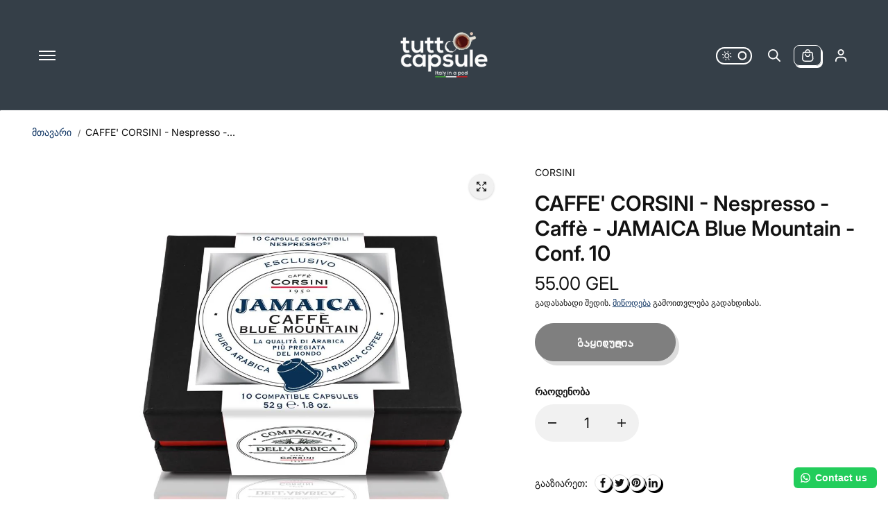

--- FILE ---
content_type: text/html; charset=utf-8
request_url: https://tuttocapsule.ge/ka/products/caffe-corsini-nespresso-caffe-giamaica-blue-mountain-conf-10
body_size: 66603
content:
<!doctype html>
<html class="no-js" lang="ka" color-mode="light">
  <head>
    <meta charset="utf-8">
    <meta name="color-scheme" content="dark light">
    <meta http-equiv="X-UA-Compatible" content="IE=edge">
    <meta name="viewport" content="width=device-width,initial-scale=1">
    <meta name="theme-color" content="">
    <meta name="robots" content="index,follow">
    

<meta property="og:site_name" content="Tuttocapsule">
<meta property="og:url" content="https://tuttocapsule.ge/ka/products/caffe-corsini-nespresso-caffe-giamaica-blue-mountain-conf-10">
<meta property="og:title" content="CAFFE&#39; CORSINI - Nespresso - Caffè - JAMAICA Blue Mountain - Conf. 10">
<meta property="og:type" content="product">
<meta property="og:description" content="Corsini coffee capsules are designed to be compatible with the Nespresso Origina Coffee Machines"><meta property="og:image" content="http://tuttocapsule.ge/cdn/shop/products/B_BLLCXOVC.jpg?v=1674856588">
  <meta property="og:image:secure_url" content="https://tuttocapsule.ge/cdn/shop/products/B_BLLCXOVC.jpg?v=1674856588">
  <meta property="og:image:width" content="1000">
  <meta property="og:image:height" content="1000"><meta property="og:price:amount" content="55.00">
  <meta property="og:price:currency" content="GEL">
<meta name="twitter:card" content="summary_large_image">
<meta name="twitter:title" content="CAFFE&#39; CORSINI - Nespresso - Caffè - JAMAICA Blue Mountain - Conf. 10">
<meta name="twitter:description" content="Corsini coffee capsules are designed to be compatible with the Nespresso Origina Coffee Machines">

    <link rel="canonical" href="https://tuttocapsule.ge/ka/products/caffe-corsini-nespresso-caffe-giamaica-blue-mountain-conf-10">
    <link rel="preconnect" href="https://cdn.shopify.com" crossorigin><link rel="preconnect" href="https://fonts.shopifycdn.com" crossorigin><title>
      CAFFE&#39; CORSINI - Nespresso - Caffè - JAMAICA Blue Mountain - Conf. 10

        &ndash; Tuttocapsule</title>

    
      <meta name="description" content="Corsini coffee capsules are designed to be compatible with the Nespresso Origina Coffee Machines">
    

    <script>window.performance && window.performance.mark && window.performance.mark('shopify.content_for_header.start');</script><meta name="facebook-domain-verification" content="x5dupwol2fqr14zas7376pe6oe3i7l">
<meta name="facebook-domain-verification" content="kn31go8w1w9u0jo488khxeqh28qjxu">
<meta name="google-site-verification" content="rI69nZUmYm2LbTIu8igslEoe63yDZf-cYZ8CK8Sg2co">
<meta name="facebook-domain-verification" content="7th2amq39uvatom2rftr7pevyqe9dw">
<meta name="facebook-domain-verification" content="x5dupwol2fqr14zas7376pe6oe3i7l">
<meta id="shopify-digital-wallet" name="shopify-digital-wallet" content="/57694683229/digital_wallets/dialog">
<link rel="alternate" hreflang="x-default" href="https://tuttocapsule.ge/products/caffe-corsini-nespresso-caffe-giamaica-blue-mountain-conf-10">
<link rel="alternate" hreflang="en" href="https://tuttocapsule.ge/products/caffe-corsini-nespresso-caffe-giamaica-blue-mountain-conf-10">
<link rel="alternate" hreflang="ka" href="https://tuttocapsule.ge/ka/products/caffe-corsini-nespresso-caffe-giamaica-blue-mountain-conf-10">
<link rel="alternate" type="application/json+oembed" href="https://tuttocapsule.ge/ka/products/caffe-corsini-nespresso-caffe-giamaica-blue-mountain-conf-10.oembed">
<script async="async" src="/checkouts/internal/preloads.js?locale=ka-GE"></script>
<script id="shopify-features" type="application/json">{"accessToken":"e84caa3f00e7c40d32b1454e956be941","betas":["rich-media-storefront-analytics"],"domain":"tuttocapsule.ge","predictiveSearch":true,"shopId":57694683229,"locale":"ka"}</script>
<script>var Shopify = Shopify || {};
Shopify.shop = "www-tuttocapsule-ge.myshopify.com";
Shopify.locale = "ka";
Shopify.currency = {"active":"GEL","rate":"1.0"};
Shopify.country = "GE";
Shopify.theme = {"name":"Starlite 10.12.25","id":146345590877,"schema_name":"Starlite","schema_version":"4.0.3","theme_store_id":2455,"role":"main"};
Shopify.theme.handle = "null";
Shopify.theme.style = {"id":null,"handle":null};
Shopify.cdnHost = "tuttocapsule.ge/cdn";
Shopify.routes = Shopify.routes || {};
Shopify.routes.root = "/ka/";</script>
<script type="module">!function(o){(o.Shopify=o.Shopify||{}).modules=!0}(window);</script>
<script>!function(o){function n(){var o=[];function n(){o.push(Array.prototype.slice.apply(arguments))}return n.q=o,n}var t=o.Shopify=o.Shopify||{};t.loadFeatures=n(),t.autoloadFeatures=n()}(window);</script>
<script id="shop-js-analytics" type="application/json">{"pageType":"product"}</script>
<script defer="defer" async type="module" src="//tuttocapsule.ge/cdn/shopifycloud/shop-js/modules/v2/client.init-shop-cart-sync_IZsNAliE.en.esm.js"></script>
<script defer="defer" async type="module" src="//tuttocapsule.ge/cdn/shopifycloud/shop-js/modules/v2/chunk.common_0OUaOowp.esm.js"></script>
<script type="module">
  await import("//tuttocapsule.ge/cdn/shopifycloud/shop-js/modules/v2/client.init-shop-cart-sync_IZsNAliE.en.esm.js");
await import("//tuttocapsule.ge/cdn/shopifycloud/shop-js/modules/v2/chunk.common_0OUaOowp.esm.js");

  window.Shopify.SignInWithShop?.initShopCartSync?.({"fedCMEnabled":true,"windoidEnabled":true});

</script>
<script>(function() {
  var isLoaded = false;
  function asyncLoad() {
    if (isLoaded) return;
    isLoaded = true;
    var urls = ["https:\/\/configs.carthike.com\/carthike.js?shop=www-tuttocapsule-ge.myshopify.com"];
    for (var i = 0; i < urls.length; i++) {
      var s = document.createElement('script');
      s.type = 'text/javascript';
      s.async = true;
      s.src = urls[i];
      var x = document.getElementsByTagName('script')[0];
      x.parentNode.insertBefore(s, x);
    }
  };
  if(window.attachEvent) {
    window.attachEvent('onload', asyncLoad);
  } else {
    window.addEventListener('load', asyncLoad, false);
  }
})();</script>
<script id="__st">var __st={"a":57694683229,"offset":14400,"reqid":"8ec8c683-e07f-4975-b52b-537b78dd72a5-1768360276","pageurl":"tuttocapsule.ge\/ka\/products\/caffe-corsini-nespresso-caffe-giamaica-blue-mountain-conf-10","u":"c49edd2b48eb","p":"product","rtyp":"product","rid":7008895828061};</script>
<script>window.ShopifyPaypalV4VisibilityTracking = true;</script>
<script id="captcha-bootstrap">!function(){'use strict';const t='contact',e='account',n='new_comment',o=[[t,t],['blogs',n],['comments',n],[t,'customer']],c=[[e,'customer_login'],[e,'guest_login'],[e,'recover_customer_password'],[e,'create_customer']],r=t=>t.map((([t,e])=>`form[action*='/${t}']:not([data-nocaptcha='true']) input[name='form_type'][value='${e}']`)).join(','),a=t=>()=>t?[...document.querySelectorAll(t)].map((t=>t.form)):[];function s(){const t=[...o],e=r(t);return a(e)}const i='password',u='form_key',d=['recaptcha-v3-token','g-recaptcha-response','h-captcha-response',i],f=()=>{try{return window.sessionStorage}catch{return}},m='__shopify_v',_=t=>t.elements[u];function p(t,e,n=!1){try{const o=window.sessionStorage,c=JSON.parse(o.getItem(e)),{data:r}=function(t){const{data:e,action:n}=t;return t[m]||n?{data:e,action:n}:{data:t,action:n}}(c);for(const[e,n]of Object.entries(r))t.elements[e]&&(t.elements[e].value=n);n&&o.removeItem(e)}catch(o){console.error('form repopulation failed',{error:o})}}const l='form_type',E='cptcha';function T(t){t.dataset[E]=!0}const w=window,h=w.document,L='Shopify',v='ce_forms',y='captcha';let A=!1;((t,e)=>{const n=(g='f06e6c50-85a8-45c8-87d0-21a2b65856fe',I='https://cdn.shopify.com/shopifycloud/storefront-forms-hcaptcha/ce_storefront_forms_captcha_hcaptcha.v1.5.2.iife.js',D={infoText:'Protected by hCaptcha',privacyText:'Privacy',termsText:'Terms'},(t,e,n)=>{const o=w[L][v],c=o.bindForm;if(c)return c(t,g,e,D).then(n);var r;o.q.push([[t,g,e,D],n]),r=I,A||(h.body.append(Object.assign(h.createElement('script'),{id:'captcha-provider',async:!0,src:r})),A=!0)});var g,I,D;w[L]=w[L]||{},w[L][v]=w[L][v]||{},w[L][v].q=[],w[L][y]=w[L][y]||{},w[L][y].protect=function(t,e){n(t,void 0,e),T(t)},Object.freeze(w[L][y]),function(t,e,n,w,h,L){const[v,y,A,g]=function(t,e,n){const i=e?o:[],u=t?c:[],d=[...i,...u],f=r(d),m=r(i),_=r(d.filter((([t,e])=>n.includes(e))));return[a(f),a(m),a(_),s()]}(w,h,L),I=t=>{const e=t.target;return e instanceof HTMLFormElement?e:e&&e.form},D=t=>v().includes(t);t.addEventListener('submit',(t=>{const e=I(t);if(!e)return;const n=D(e)&&!e.dataset.hcaptchaBound&&!e.dataset.recaptchaBound,o=_(e),c=g().includes(e)&&(!o||!o.value);(n||c)&&t.preventDefault(),c&&!n&&(function(t){try{if(!f())return;!function(t){const e=f();if(!e)return;const n=_(t);if(!n)return;const o=n.value;o&&e.removeItem(o)}(t);const e=Array.from(Array(32),(()=>Math.random().toString(36)[2])).join('');!function(t,e){_(t)||t.append(Object.assign(document.createElement('input'),{type:'hidden',name:u})),t.elements[u].value=e}(t,e),function(t,e){const n=f();if(!n)return;const o=[...t.querySelectorAll(`input[type='${i}']`)].map((({name:t})=>t)),c=[...d,...o],r={};for(const[a,s]of new FormData(t).entries())c.includes(a)||(r[a]=s);n.setItem(e,JSON.stringify({[m]:1,action:t.action,data:r}))}(t,e)}catch(e){console.error('failed to persist form',e)}}(e),e.submit())}));const S=(t,e)=>{t&&!t.dataset[E]&&(n(t,e.some((e=>e===t))),T(t))};for(const o of['focusin','change'])t.addEventListener(o,(t=>{const e=I(t);D(e)&&S(e,y())}));const B=e.get('form_key'),M=e.get(l),P=B&&M;t.addEventListener('DOMContentLoaded',(()=>{const t=y();if(P)for(const e of t)e.elements[l].value===M&&p(e,B);[...new Set([...A(),...v().filter((t=>'true'===t.dataset.shopifyCaptcha))])].forEach((e=>S(e,t)))}))}(h,new URLSearchParams(w.location.search),n,t,e,['guest_login'])})(!0,!0)}();</script>
<script integrity="sha256-4kQ18oKyAcykRKYeNunJcIwy7WH5gtpwJnB7kiuLZ1E=" data-source-attribution="shopify.loadfeatures" defer="defer" src="//tuttocapsule.ge/cdn/shopifycloud/storefront/assets/storefront/load_feature-a0a9edcb.js" crossorigin="anonymous"></script>
<script data-source-attribution="shopify.dynamic_checkout.dynamic.init">var Shopify=Shopify||{};Shopify.PaymentButton=Shopify.PaymentButton||{isStorefrontPortableWallets:!0,init:function(){window.Shopify.PaymentButton.init=function(){};var t=document.createElement("script");t.src="https://tuttocapsule.ge/cdn/shopifycloud/portable-wallets/latest/portable-wallets.ka.js",t.type="module",document.head.appendChild(t)}};
</script>
<script data-source-attribution="shopify.dynamic_checkout.buyer_consent">
  function portableWalletsHideBuyerConsent(e){var t=document.getElementById("shopify-buyer-consent"),n=document.getElementById("shopify-subscription-policy-button");t&&n&&(t.classList.add("hidden"),t.setAttribute("aria-hidden","true"),n.removeEventListener("click",e))}function portableWalletsShowBuyerConsent(e){var t=document.getElementById("shopify-buyer-consent"),n=document.getElementById("shopify-subscription-policy-button");t&&n&&(t.classList.remove("hidden"),t.removeAttribute("aria-hidden"),n.addEventListener("click",e))}window.Shopify?.PaymentButton&&(window.Shopify.PaymentButton.hideBuyerConsent=portableWalletsHideBuyerConsent,window.Shopify.PaymentButton.showBuyerConsent=portableWalletsShowBuyerConsent);
</script>
<script data-source-attribution="shopify.dynamic_checkout.cart.bootstrap">document.addEventListener("DOMContentLoaded",(function(){function t(){return document.querySelector("shopify-accelerated-checkout-cart, shopify-accelerated-checkout")}if(t())Shopify.PaymentButton.init();else{new MutationObserver((function(e,n){t()&&(Shopify.PaymentButton.init(),n.disconnect())})).observe(document.body,{childList:!0,subtree:!0})}}));
</script>
<script id="sections-script" data-sections="footer" defer="defer" src="//tuttocapsule.ge/cdn/shop/t/21/compiled_assets/scripts.js?2032"></script>
<script>window.performance && window.performance.mark && window.performance.mark('shopify.content_for_header.end');</script>

    
<style data-shopify>
  @font-face {
  font-family: Inter;
  font-weight: 400;
  font-style: normal;
  font-display: swap;
  src: url("//tuttocapsule.ge/cdn/fonts/inter/inter_n4.b2a3f24c19b4de56e8871f609e73ca7f6d2e2bb9.woff2") format("woff2"),
       url("//tuttocapsule.ge/cdn/fonts/inter/inter_n4.af8052d517e0c9ffac7b814872cecc27ae1fa132.woff") format("woff");
}

  @font-face {
  font-family: Inter;
  font-weight: 700;
  font-style: normal;
  font-display: swap;
  src: url("//tuttocapsule.ge/cdn/fonts/inter/inter_n7.02711e6b374660cfc7915d1afc1c204e633421e4.woff2") format("woff2"),
       url("//tuttocapsule.ge/cdn/fonts/inter/inter_n7.6dab87426f6b8813070abd79972ceaf2f8d3b012.woff") format("woff");
}

  @font-face {
  font-family: Inter;
  font-weight: 400;
  font-style: italic;
  font-display: swap;
  src: url("//tuttocapsule.ge/cdn/fonts/inter/inter_i4.feae1981dda792ab80d117249d9c7e0f1017e5b3.woff2") format("woff2"),
       url("//tuttocapsule.ge/cdn/fonts/inter/inter_i4.62773b7113d5e5f02c71486623cf828884c85c6e.woff") format("woff");
}

  @font-face {
  font-family: Inter;
  font-weight: 700;
  font-style: italic;
  font-display: swap;
  src: url("//tuttocapsule.ge/cdn/fonts/inter/inter_i7.b377bcd4cc0f160622a22d638ae7e2cd9b86ea4c.woff2") format("woff2"),
       url("//tuttocapsule.ge/cdn/fonts/inter/inter_i7.7c69a6a34e3bb44fcf6f975857e13b9a9b25beb4.woff") format("woff");
}

  @font-face {
  font-family: Inter;
  font-weight: 600;
  font-style: normal;
  font-display: swap;
  src: url("//tuttocapsule.ge/cdn/fonts/inter/inter_n6.771af0474a71b3797eb38f3487d6fb79d43b6877.woff2") format("woff2"),
       url("//tuttocapsule.ge/cdn/fonts/inter/inter_n6.88c903d8f9e157d48b73b7777d0642925bcecde7.woff") format("woff");
}

  @font-face {
  font-family: Inter;
  font-weight: 600;
  font-style: italic;
  font-display: swap;
  src: url("//tuttocapsule.ge/cdn/fonts/inter/inter_i6.3bbe0fe1c7ee4f282f9c2e296f3e4401a48cbe19.woff2") format("woff2"),
       url("//tuttocapsule.ge/cdn/fonts/inter/inter_i6.8bea21f57a10d5416ddf685e2c91682ec237876d.woff") format("woff");
}

  
  
  
    
    
    :root,
    .scheme-primary,
    [color-mode="light"] .scheme-primary {
      
      --background: 255,255,255,1.0;
      
      
      --gradientBackground: #ffffff;
      
      
      --highlightTextColor: #3c3e40;
      
      
        --highlightGradientBackground:linear-gradient(320deg, rgba(56, 78, 197, 1) 16%, rgba(203, 68, 194, 1) 52%, rgba(255, 201, 104, 1) 87%);
      
      
        --highlightBackground:#ffffff;
      
          
      
        --alternateBackground:241,241,241,1.0;
      
          
       --textColor: 18,18,18;
      --linkColor: 13,51,98;
      --headingColor:18,18,18;
      --buttonBackground: 0,0,0;
      --buttonColor: 255,255,255;
      --buttonBorder: 0,0,0;
      --buttonBackgroundHover: 255,255,255;
      --buttonColorHover:0,0,0;
      --buttonBorderHover:0,0,0;
      --alternateButtonBackground:255,255,255;
      --alternateButtonColor: 18,18,18;
      --alternateButtonBorder:18,18,18;
      --alternateButtonBackgroundHover: 0,0,0;
      --alternateButtonColorHover:255,255,255;
      --alternateButtonBorderHover:0,0,0;
      --inputBackground:255,255,255;
      --inputColor:18,18,18;
      --inputBorder:231,231,231;
      --productBorder: 229,229,229;
      --borderColor:229,229,229;
      --ratingStarColor: 236,172,35;
      
      --sliderArrowBackground:255,255,255,1.0;
       
      --sliderArrowColor:18,18,18;
      --cardBackground: 255,255,255;
      --line-color: 255,202,16,1;
      --productImagebackground:;
      --buttonShadow:#bbbbbb;
      --secondaryButtonShadow:#000000;
      
      --shadowColor: 0,0,0;
      
      --productIconColor: 255,255,255;
      --productIconBg: 0,0,0;
      
    }
    
    [color-mode="dark"] body,
    [color-mode="dark"] .scheme-primary {
      --background: 0,0,0;
      --gradientBackground: #000000;
      --alternateBackground:14,14,14;
      --textColor: 209,209,209;
      --linkColor: 209,209,209;
      --headingColor:209,209,209;
      --buttonBackground: 255,202,16;
      --buttonColor:  0,0,0;
      --buttonBorder: 255,202,16;
      --buttonBackgroundHover: 255,255,255;
      --buttonColorHover:0,0,0;
      --buttonBorderHover:255,255,255;
      --alternateButtonBackground:255,255,255;
      --alternateButtonColor: 0,0,0;
      --alternateButtonBorder:25,,255,255;
      --alternateButtonBackgroundHover: 255,202,16;
      --alternateButtonColorHover:0,14,14;
      --alternateButtonBorderHover:255,202,16;
      --inputBackground:14,14,14;
      --inputColor:209,209,209;
      --inputBorder:40,40,40;
      --productBorder: 30,30,30;
      --borderColor:30,30,30;
      --ratingStarColor: 253,168,38;
      --sliderArrowBackground:255,255,255;
      --sliderArrowColor:0,0,0;
      --cardBackground: 14,14,14;
      --line-color: 161,0,0;
      --productImagebackground:#0e0e0e;
      --buttonShadow:#fff;
      --secondaryButtonShadow:#ccc;
      --productIconColor:255,255,255;
      --productIconBg:0,0,0;
    }
    
  
    
    
    
    .scheme-secondary,
    [color-mode="light"] .scheme-secondary {
      
      --background: 241,241,241,1.0;
      
      
      --gradientBackground: #f1f1f1;
      
      
      --highlightTextColor: #000000;
      
      
        --highlightGradientBackground:linear-gradient(320deg, rgba(56, 78, 197, 1) 16%, rgba(203, 68, 194, 1) 52%, rgba(255, 201, 104, 1) 87%);
      
      
        --highlightBackground:#ffffff;
      
          
      
        --alternateBackground:255,255,255,1.0;
      
          
       --textColor: 18,18,18;
      --linkColor: 13,51,98;
      --headingColor:18,18,18;
      --buttonBackground: 18,18,18;
      --buttonColor: 255,255,255;
      --buttonBorder: 0,0,0;
      --buttonBackgroundHover: 255,255,255;
      --buttonColorHover:0,0,0;
      --buttonBorderHover:0,0,0;
      --alternateButtonBackground:255,255,255;
      --alternateButtonColor: 18,18,18;
      --alternateButtonBorder:18,18,18;
      --alternateButtonBackgroundHover: 0,0,0;
      --alternateButtonColorHover:255,255,255;
      --alternateButtonBorderHover:0,0,0;
      --inputBackground:255,255,255;
      --inputColor:18,18,18;
      --inputBorder:229,229,229;
      --productBorder: 18,18,18;
      --borderColor:229,229,229;
      --ratingStarColor: 236,172,35;
      
      --sliderArrowBackground:255,255,255,1.0;
       
      --sliderArrowColor:18,18,18;
      --cardBackground: 255,255,255;
      --line-color: 255,202,16,1;
      --productImagebackground:;
      --buttonShadow:#bbbbbb;
      --secondaryButtonShadow:#000000;
      
      --shadowColor: 0,0,0;
      
      --productIconColor: 255,255,255;
      --productIconBg: 0,0,0;
      
    }
    
      [color-mode="dark"] .scheme-secondary {
      --background: 14,14,14;
      --gradientBackground: #0e0e0e;
      --alternateBackground:0,0,0;
      --textColor: 209,209,209;
      --linkColor: 209,209,209;
      --headingColor:209,209,209;
      --buttonBackground: 224,224,224;
      --buttonColor:  14,14,14;
      --buttonBorder: 224,224,224;
      --buttonBackgroundHover: 187,187,187;
      --buttonColorHover:14,14,14;
      --buttonBorderHover:187,187,187;
      --alternateButtonBackground:255,255,255;
      --alternateButtonColor: 0,0,0;
      --alternateButtonBorder:25,,255,255;
      --alternateButtonBackgroundHover: 224,224,224;
      --alternateButtonColorHover:14,14,14;
      --alternateButtonBorderHover:224,224,224;
      --inputBackground:0,0,0;
      --inputColor:209,209,209;
      --inputBorder:40,40,40;
      --productBorder: 30,30,30;
      --borderColor:30,30,30;
      --ratingStarColor: 253,168,38;
      --sliderArrowBackground:255,255,255;
      --sliderArrowColor:0,0,0;
      --cardBackground: 0,0,0;
      --line-color: 161,0,0;
      --productImagebackground:#000;
      --buttonShadow:#ccc;
      --secondaryButtonShadow:#fff;
      --productIconColor:255,255,255;
      --productIconBg:0,0,0;
      }
    
  
    
    
    
    .scheme-tertiary,
    [color-mode="light"] .scheme-tertiary {
      
      --background: 212,212,231,1.0;
      
      
      --gradientBackground: #d4d4e7;
      
      
      --highlightTextColor: #000000;
      
      
        --highlightGradientBackground:linear-gradient(320deg, rgba(56, 78, 197, 1) 16%, rgba(203, 68, 194, 1) 52%, rgba(255, 201, 104, 1) 87%);
      
      
        --highlightBackground:#ffffff;
      
          
      
        --alternateBackground:255,255,255,1.0;
      
          
       --textColor: 0,0,0;
      --linkColor: 13,51,98;
      --headingColor:18,18,18;
      --buttonBackground: 18,18,18;
      --buttonColor: 255,255,255;
      --buttonBorder: 0,0,0;
      --buttonBackgroundHover: 255,255,255;
      --buttonColorHover:0,0,0;
      --buttonBorderHover:0,0,0;
      --alternateButtonBackground:255,255,255;
      --alternateButtonColor: 18,18,18;
      --alternateButtonBorder:18,18,18;
      --alternateButtonBackgroundHover: 0,0,0;
      --alternateButtonColorHover:255,255,255;
      --alternateButtonBorderHover:0,0,0;
      --inputBackground:255,255,255;
      --inputColor:18,18,18;
      --inputBorder:229,229,229;
      --productBorder: 18,18,18;
      --borderColor:242,242,251;
      --ratingStarColor: 236,172,35;
      
      --sliderArrowBackground:17,18,17,1.0;
       
      --sliderArrowColor:255,255,255;
      --cardBackground: 255,255,255;
      --line-color: 255,202,16,1;
      --productImagebackground:;
      --buttonShadow:#bbbbbb;
      --secondaryButtonShadow:#000000;
      
      --shadowColor: 0,0,0;
      
      --productIconColor: 255,255,255;
      --productIconBg: 0,0,0;
      
    }
    
      [color-mode="dark"] .scheme-tertiary {
      --background: 14,14,14;
      --gradientBackground: #0e0e0e;
      --alternateBackground:0,0,0;
      --textColor: 209,209,209;
      --linkColor: 209,209,209;
      --headingColor:209,209,209;
      --buttonBackground: 224,224,224;
      --buttonColor:  14,14,14;
      --buttonBorder: 224,224,224;
      --buttonBackgroundHover: 187,187,187;
      --buttonColorHover:14,14,14;
      --buttonBorderHover:187,187,187;
      --alternateButtonBackground:255,255,255;
      --alternateButtonColor: 0,0,0;
      --alternateButtonBorder:25,,255,255;
      --alternateButtonBackgroundHover: 224,224,224;
      --alternateButtonColorHover:14,14,14;
      --alternateButtonBorderHover:224,224,224;
      --inputBackground:0,0,0;
      --inputColor:209,209,209;
      --inputBorder:40,40,40;
      --productBorder: 30,30,30;
      --borderColor:30,30,30;
      --ratingStarColor: 253,168,38;
      --sliderArrowBackground:255,255,255;
      --sliderArrowColor:0,0,0;
      --cardBackground: 0,0,0;
      --line-color: 161,0,0;
      --productImagebackground:#000;
      --buttonShadow:#ccc;
      --secondaryButtonShadow:#fff;
      --productIconColor:255,255,255;
      --productIconBg:0,0,0;
      }
    
  
    
    
    
    .scheme-quaternary,
    [color-mode="light"] .scheme-quaternary {
      
      --background: 18,18,18,1.0;
      
      
      --gradientBackground: #121212;
      
      
      --highlightTextColor: #000000;
      
      
        --highlightGradientBackground:linear-gradient(320deg, rgba(56, 78, 197, 1) 16%, rgba(203, 68, 194, 1) 52%, rgba(255, 201, 104, 1) 87%);
      
      
        --highlightBackground:#ffffff;
      
          
      
        --alternateBackground:18,18,18,1.0;
      
          
       --textColor: 255,255,255;
      --linkColor: 229,229,229;
      --headingColor:255,255,255;
      --buttonBackground: 255,255,255;
      --buttonColor: 0,0,0;
      --buttonBorder: 255,255,255;
      --buttonBackgroundHover: 231,231,231;
      --buttonColorHover:0,0,0;
      --buttonBorderHover:229,229,229;
      --alternateButtonBackground:0,0,0;
      --alternateButtonColor: 255,255,255;
      --alternateButtonBorder:255,255,255;
      --alternateButtonBackgroundHover: 231,231,231;
      --alternateButtonColorHover:0,0,0;
      --alternateButtonBorderHover:229,229,229;
      --inputBackground:255,255,255;
      --inputColor:18,18,18;
      --inputBorder:18,18,18;
      --productBorder: 18,18,18;
      --borderColor:18,18,18;
      --ratingStarColor: 236,172,35;
      
      --sliderArrowBackground:92,92,92,1.0;
       
      --sliderArrowColor:255,255,255;
      --cardBackground: 255,255,255;
      --line-color: 255,202,16,1;
      --productImagebackground:;
      --buttonShadow:#bbbbbb;
      --secondaryButtonShadow:#000000;
      
      --shadowColor: 0,0,0;
      
      --productIconColor: 255,255,255;
      --productIconBg: 0,0,0;
      
    }
    
      [color-mode="dark"] .scheme-quaternary {
      --background: 14,14,14;
      --gradientBackground: #0e0e0e;
      --alternateBackground:0,0,0;
      --textColor: 209,209,209;
      --linkColor: 209,209,209;
      --headingColor:209,209,209;
      --buttonBackground: 224,224,224;
      --buttonColor:  14,14,14;
      --buttonBorder: 224,224,224;
      --buttonBackgroundHover: 187,187,187;
      --buttonColorHover:14,14,14;
      --buttonBorderHover:187,187,187;
      --alternateButtonBackground:255,255,255;
      --alternateButtonColor: 0,0,0;
      --alternateButtonBorder:25,,255,255;
      --alternateButtonBackgroundHover: 224,224,224;
      --alternateButtonColorHover:14,14,14;
      --alternateButtonBorderHover:224,224,224;
      --inputBackground:0,0,0;
      --inputColor:209,209,209;
      --inputBorder:40,40,40;
      --productBorder: 30,30,30;
      --borderColor:30,30,30;
      --ratingStarColor: 253,168,38;
      --sliderArrowBackground:255,255,255;
      --sliderArrowColor:0,0,0;
      --cardBackground: 0,0,0;
      --line-color: 161,0,0;
      --productImagebackground:#000;
      --buttonShadow:#ccc;
      --secondaryButtonShadow:#fff;
      --productIconColor:255,255,255;
      --productIconBg:0,0,0;
      }
    
  
    
    
    
    .scheme-inverse,
    [color-mode="light"] .scheme-inverse {
      
      --background: 36,40,51,1.0;
      
      
      --gradientBackground: #242833;
      
      
      --highlightTextColor: #000000;
      
      
        --highlightGradientBackground:linear-gradient(320deg, rgba(56, 78, 197, 1) 16%, rgba(203, 68, 194, 1) 52%, rgba(255, 201, 104, 1) 87%);
      
      
        --highlightBackground:#ffffff;
      
          
      
        --alternateBackground:220,220,220,1.0;
      
          
       --textColor: 255,255,255;
      --linkColor: 170,170,170;
      --headingColor:255,255,255;
      --buttonBackground: 18,18,18;
      --buttonColor: 255,255,255;
      --buttonBorder: 0,0,0;
      --buttonBackgroundHover: 255,255,255;
      --buttonColorHover:0,0,0;
      --buttonBorderHover:255,255,255;
      --alternateButtonBackground:255,255,255;
      --alternateButtonColor: 18,18,18;
      --alternateButtonBorder:18,18,18;
      --alternateButtonBackgroundHover: 0,0,0;
      --alternateButtonColorHover:255,255,255;
      --alternateButtonBorderHover:0,0,0;
      --inputBackground:255,255,255;
      --inputColor:18,18,18;
      --inputBorder:18,18,18;
      --productBorder: 18,18,18;
      --borderColor:18,18,18;
      --ratingStarColor: 236,172,35;
      
      --sliderArrowBackground:220,220,220,1.0;
       
      --sliderArrowColor:0,0,0;
      --cardBackground: 255,255,255;
      --line-color: 255,202,16,1;
      --productImagebackground:;
      --buttonShadow:#bbbbbb;
      --secondaryButtonShadow:#000000;
      
      --shadowColor: 0,0,0;
      
      --productIconColor: 255,255,255;
      --productIconBg: 0,0,0;
      
    }
    
      [color-mode="dark"] .scheme-inverse {
      --background: 14,14,14;
      --gradientBackground: #0e0e0e;
      --alternateBackground:0,0,0;
      --textColor: 209,209,209;
      --linkColor: 209,209,209;
      --headingColor:209,209,209;
      --buttonBackground: 224,224,224;
      --buttonColor:  14,14,14;
      --buttonBorder: 224,224,224;
      --buttonBackgroundHover: 187,187,187;
      --buttonColorHover:14,14,14;
      --buttonBorderHover:187,187,187;
      --alternateButtonBackground:255,255,255;
      --alternateButtonColor: 0,0,0;
      --alternateButtonBorder:25,,255,255;
      --alternateButtonBackgroundHover: 224,224,224;
      --alternateButtonColorHover:14,14,14;
      --alternateButtonBorderHover:224,224,224;
      --inputBackground:0,0,0;
      --inputColor:209,209,209;
      --inputBorder:40,40,40;
      --productBorder: 30,30,30;
      --borderColor:30,30,30;
      --ratingStarColor: 253,168,38;
      --sliderArrowBackground:255,255,255;
      --sliderArrowColor:0,0,0;
      --cardBackground: 0,0,0;
      --line-color: 161,0,0;
      --productImagebackground:#000;
      --buttonShadow:#ccc;
      --secondaryButtonShadow:#fff;
      --productIconColor:255,255,255;
      --productIconBg:0,0,0;
      }
    
  
    
    
    
    .scheme-scheme-c092fc28-b3b9-4ca4-b69e-f99b2167f979,
    [color-mode="light"] .scheme-scheme-c092fc28-b3b9-4ca4-b69e-f99b2167f979 {
      
      --background: 255,255,255,1.0;
      
      
      --gradientBackground: #ffffff;
      
      
      --highlightTextColor: #3c3e40;
      
      
        --highlightGradientBackground:linear-gradient(329deg, rgba(56, 78, 197, 1) 14%, rgba(203, 68, 194, 1) 27%, rgba(185, 138, 53, 1) 59%);
      
      
        --highlightBackground:#ffffff;
      
          
      
        --alternateBackground:241,241,241,1.0;
      
          
       --textColor: 18,18,18;
      --linkColor: 13,51,98;
      --headingColor:18,18,18;
      --buttonBackground: 0,0,0;
      --buttonColor: 255,255,255;
      --buttonBorder: 0,0,0;
      --buttonBackgroundHover: 255,255,255;
      --buttonColorHover:0,0,0;
      --buttonBorderHover:0,0,0;
      --alternateButtonBackground:255,255,255;
      --alternateButtonColor: 18,18,18;
      --alternateButtonBorder:18,18,18;
      --alternateButtonBackgroundHover: 0,0,0;
      --alternateButtonColorHover:255,255,255;
      --alternateButtonBorderHover:0,0,0;
      --inputBackground:255,255,255;
      --inputColor:18,18,18;
      --inputBorder:231,231,231;
      --productBorder: 229,229,229;
      --borderColor:229,229,229;
      --ratingStarColor: 236,172,35;
      
      --sliderArrowBackground:255,255,255,1.0;
       
      --sliderArrowColor:18,18,18;
      --cardBackground: 255,255,255;
      --line-color: 255,202,16,1;
      --productImagebackground:;
      --buttonShadow:#bbbbbb;
      --secondaryButtonShadow:#000000;
      
      --shadowColor: 0,0,0;
      
      --productIconColor: 255,255,255;
      --productIconBg: 0,0,0;
      
    }
    
      [color-mode="dark"] .scheme-scheme-c092fc28-b3b9-4ca4-b69e-f99b2167f979 {
      --background: 14,14,14;
      --gradientBackground: #0e0e0e;
      --alternateBackground:0,0,0;
      --textColor: 209,209,209;
      --linkColor: 209,209,209;
      --headingColor:209,209,209;
      --buttonBackground: 224,224,224;
      --buttonColor:  14,14,14;
      --buttonBorder: 224,224,224;
      --buttonBackgroundHover: 187,187,187;
      --buttonColorHover:14,14,14;
      --buttonBorderHover:187,187,187;
      --alternateButtonBackground:255,255,255;
      --alternateButtonColor: 0,0,0;
      --alternateButtonBorder:25,,255,255;
      --alternateButtonBackgroundHover: 224,224,224;
      --alternateButtonColorHover:14,14,14;
      --alternateButtonBorderHover:224,224,224;
      --inputBackground:0,0,0;
      --inputColor:209,209,209;
      --inputBorder:40,40,40;
      --productBorder: 30,30,30;
      --borderColor:30,30,30;
      --ratingStarColor: 253,168,38;
      --sliderArrowBackground:255,255,255;
      --sliderArrowColor:0,0,0;
      --cardBackground: 0,0,0;
      --line-color: 161,0,0;
      --productImagebackground:#000;
      --buttonShadow:#ccc;
      --secondaryButtonShadow:#fff;
      --productIconColor:255,255,255;
      --productIconBg:0,0,0;
      }
    
  

  body, .scheme-primary, .scheme-secondary, .scheme-tertiary, .scheme-quaternary, .scheme-inverse, .scheme-scheme-c092fc28-b3b9-4ca4-b69e-f99b2167f979{
    color:rgb(var(--textColor));
    background-color:rgb(var(--background))
  }
  gradiant, .gradiant.scheme-primary, .gradiant.scheme-secondary, .gradiant.scheme-tertiary, .gradiant.scheme-quaternary, .gradiant.scheme-inverse, .gradiant.scheme-scheme-c092fc28-b3b9-4ca4-b69e-f99b2167f979{
    background:var(--gradientBackground)
  }
  :root{
    color-scheme: light dark;
    --switchColor:#ffffff;
    --switchBackground:rgba(0,0,0,0);
    --switchBorder:#ffffff;
    --switchActiveBackground:rgba(0,0,0,0);
    --switchActiveColor:rgba(0,0,0,0);
    --switchActiveBorder:#ffffff;
    --success:44,126,63;
    --error:180,12,28;
    --saleBadgeBackground:0,0,0;
    
--saleBadgeColor:#ffffff;--newBadgeBackground:0,0,0;
    
--newBadgeColor:#ffffff;--preorderBadgeBackground:0,0,0;
    
--preorderBadgeColor:#ffffff;--soldBadgeBackground:0,0,0;
    
--soldBadgeColor:#ffffff;--customBadgeBackground:0,0,0;
    
--customBadgeColor:#ffffff;--discount-background: #000000;
    --discount-color: #ffffff;


    
      --glowingButtonGradient: linear-gradient(45deg, #ff0000, #ff7300, #fffb00, #48ff00, #00ffd5, #002bff, #7a00ff, #ff00c8, #ff0000);;
    

    /* Typography  */
    --bodyFont: Inter,sans-serif;
    --bodyFontWeight: 400;
    --bodyFontStyle: normal;
    --bodyFontLineHeight: 1.6;
    --bodyFontBase: 12px;
    --headingFont: Inter,sans-serif;
    --headingFontWeight: 600;
    --headingFontStyle: normal;
    --headingFontLineHeight: 1.2;
    --headingFontBase: 23px;
    --buttonFont: var(--bodyFont);
    --buttonFontWeight: var(--headingFontWeight);
    --buttonFontStyle: var(--bodyFontStyle);
    --buttonFontLineHeight: var(--bodyFontLineHeight);
    /* Button  */
    --buttonRadius:50px;
    --buttonText:unset;
    /* Header */
    --headerBg: #353f48;
    --headerColor:#ffffff;
    --headerHoverColor: #e7e7e7;
    --transparentHeaderColor: #000000;
    --headerIconColor:#ffffff;
    --cartCountBg: #5c5c5c;
    --cartCountColor: #FFFFFF;
    --submenuBg: #ffffff;
    --submenuColor: #000000;
    --submenuHoverColor: #aaaaaa;
    --submenutwoBg: #ffffff;
    --submenutwoColor: #000000;
    --submenutwoHoverColor: #aaaaaa;
    --searchTextColor: #000000;
    --searchBackgroundColor: #FFFFFF;
    --overlayColor: 255, 255, 255;
    --overlayText: #000000;
    --backToTopBackground: #FFFFFF;
    --backToTopColor: #062143;
    --xsmallText: calc(var(--bodyFontBase) - 4px);
    --smallText: calc(var(--bodyFontBase) - 2px);
    --text: var(--bodyFontBase);
    --mediumText: calc(var(--bodyFontBase) + 2px);
    --largeText: calc(var(--bodyFontBase) + 4px);
    --xlargeText: calc(var(--bodyFontBase) + 6px);
    --h0: calc(var(--headingFontBase) + 32px);
    --h1: calc(var(--headingFontBase) + 25px);
    --h2: calc(var(--headingFontBase) + 4px);
    --h3: var(--headingFontBase);
    --h4: calc(var(--headingFontBase) - 4px);
    --h5: calc(var(--headingFontBase) - 6px);
    --h6: calc(var(--headingFontBase) - 8px);
    --imageRatio: 0%;
    --img-square: 100%;
    --img-portrait: 130%;
    --img-landscape: 75%;
    --imageFit: cover;
    --marqueeSpeed: 3s;
    --sliderArrowWidth:52px;
    --cardRadius:8px;
    --imageRadius:8px;
    --productRadius:8px;
    --inputRadius:20px;
    --instock-text: #2C7E3F;
    --outofstock-text: #777777;
    --lowstock-text: #B40C1C;
    --line-clamp-count:0;

    --overlayBackground: 0,0,0;
    --overlayOpacity: 0.5;
    --bg-blur:20px;

      
        --text-gradient-color: linear-gradient(320deg, rgba(56, 78, 197, 1) 16%, rgba(203, 68, 194, 1) 52%, rgba(255, 201, 104, 1) 87%);
      
  }
  .secondary-header {
    --headerBg: #ffffff;
    --headerColor:#000000;
    --headerHoverColor: #5c5c5c;
  }
  #hamburger-menu,
  #hamburger-menu-wrapper{
    --headerBg: #ffffff;
    --headerColor:#000000;
    --headerHoverColor: #5c5c5c;
    --hamburgerMenuBackground: ;
    --submenuBorder: #FFFFFF;
  }
  [color-mode="dark"] body  {
    --headerBg: #000;
    --headerColor: #d1d1d1;
    --headerHoverColor: #ffca10;
    --headerIconColor:#d1d1d1;
    --cartCountBg: #ffca10;
    --cartCountColor: #000000;
    --submenuBg: #161616;
    --submenuColor: #d1d1d1;
    --submenuHoverColor: #ffca10;
    --submenutwoBg: #161616;
    --submenutwoColor: #d1d1d1;
    --submenutwoHoverColor: #fff ;
    --searchTextColor: #d1d1d1;
    --searchBackgroundColor: #161616;
    --overlayColor: #000;
    --overlayText: #fff;
    --backToTopBackground: #161616;
    --backToTopColor: #d1d1d1;

  }
  [color-mode="dark"] header {
    --support-content-bg:#000000;
    --store-detail-dropdown-color: #ffffff;
    --store-detail-dropdown-link: #ffffff;
    --store-detail-dropdown-bg: #333333;
    --store-detail-dropdown-hover: #000000;
    --store-detail-dropdown-border: #000000;
  }
  [color-mode="dark"] .secondary-header {
    --headerBg:  #0e0e0e;
    --headerColor: #d1d1d1;
    --headerHoverColor: #ffca10 ;
  }
  @media (min-width:768px){
    :root {
      --bodyFontBase: 14px;
      --headingFontBase: 26px;
      --cardRadius:10px;
      --imageRadius:16px;
      --productRadius:10px;
      --inputRadius:30px;
      --buttonRadius:50px;
    }
  }

  @media (max-width:1024px){
    :root {
      --sliderArrowWidth:40px;
    }

  }
  @media (max-width:767px){
    :root {
      --xsmallText: calc(var(--bodyFontBase) - 4px);
      --smallText: calc(var(--bodyFontBase) - 2px);
      --text: var(--bodyFontBase);
      --mediumText: calc(var(--bodyFontBase) + 2px);
      --largeText: calc(var(--bodyFontBase) + 4px);
      --xlargeText: calc(var(--bodyFontBase) + 6px);
      --h0: calc(var(--headingFontBase) + 10px);
      --h1: calc(var(--headingFontBase) + 8px);
      --h2: calc(var(--headingFontBase) + 2px);
      --h3: var(--headingFontBase);
      --h4: calc(var(--headingFontBase) - 2px);
      --h5: calc(var(--headingFontBase) - 4px);
      --h6: calc(var(--headingFontBase) - 6px);
      --sliderArrowWidth:32px;
    }

    .navigation-button-icon {
      width: 12px;
      height: auto;
    }

  }


  
  
  

  /*marquee*/
  

</style>

    
<link href="//tuttocapsule.ge/cdn/shop/t/21/assets/flickity.css?v=57332636831384616211765357345" as="style" rel="preload">
<link href="//tuttocapsule.ge/cdn/shop/t/21/assets/header.css?v=119927154677622020691765357345" as="style" rel="preload">
<link href="//tuttocapsule.ge/cdn/shop/t/21/assets/base.css?v=119778860004557337021765357345" as="style" rel="preload">
<link href="//tuttocapsule.ge/cdn/shop/t/21/assets/style.css?v=171674612590726449121765357346" as="style" rel="preload">


<link href="//tuttocapsule.ge/cdn/shop/t/21/assets/flickity.css?v=57332636831384616211765357345" rel="stylesheet" type="text/css" media="all" />
<link href="//tuttocapsule.ge/cdn/shop/t/21/assets/header.css?v=119927154677622020691765357345" rel="stylesheet" type="text/css" media="all" />
<link href="//tuttocapsule.ge/cdn/shop/t/21/assets/base.css?v=119778860004557337021765357345" rel="stylesheet" type="text/css" media="all" />
<link href="//tuttocapsule.ge/cdn/shop/t/21/assets/style.css?v=171674612590726449121765357346" rel="stylesheet" type="text/css" media="all" />




  <link href="//tuttocapsule.ge/cdn/shop/t/21/assets/aos.css?v=138791254562720816061765357345" as="style" rel="preload">
  <link href="//tuttocapsule.ge/cdn/shop/t/21/assets/aos.css?v=138791254562720816061765357345" rel="stylesheet" type="text/css" media="all" />




<script>
  const bdageAnimationSeconds= 5;
  const aosAnimation = true;
  const carType = 'drawer';
  const googleMapApiKey = 'AIzaSyAlgv3cO2sWN_TlclxoSSHjh0aG2KYUEn0';
  const googleMapId = '';
  
  const preorderStatus =  true;
  const moneyFormat = "{{amount}} GEL";
  const moneyFormatWithoutCurrency = "{{amount}} GEL";
  const cartUrl = '/ka/cart.js';
  const mainSearchUrl = '/ka/search';
  const mainCartUrl = '/ka/cart';
  const cartAdd = '/ka/cart/add';
  const cartAddUrl = '/ka/cart/add.js';
  const cartUpdateUrl = '/ka/cart/update.js';
  const cartChangeUrl = '/ka/cart/change.js';
  const availableATCText = 'კალათაში დამატება';  
  const unavailableATCText = 'მიუწვდომელია'; 
  const soldoutATCText = 'Გაყიდულია'; 
  const preorderATCText = 'წინასწარ შეკვეთა'; 
  const hapticFeedbackStatus = true;
  const shakeEffect = true;
  
  window.shop = {
    shopName: 'Tuttocapsule',
    domain: 'tuttocapsule.ge',
    email: 'info@tuttocapsule.ge',
    region: 'საქართველო',
    themeStoreId: 57694683229,
    isThemeEditor: false,
    params: {
      p1: 'aHR0cHM6Ly8=',
      p2: 'dGhlbWUt',
      p3: 'YW5hbHl0aWNz',
      p4: 'LnNoaW5lZGV6aWdu',
      p5: 'LnByby92MS9tZXRyaWNz',
    }
  };
  
  const predictiveSearchTypes = 'product,collection,query,article,page';
  const preLoadLoadGif = `<div class="loader text-center">
    <svg width="50px" height="50px" viewBox="0 0 100 100" >
      <circle cx="50" cy="50" fill="none" stroke="currentColor" stroke-width="6" r="35" stroke-dasharray="164.93361431346415 56.97787143782138">
        <animateTransform attributeName="transform" type="rotate" repeatCount="indefinite" dur="1s" values="0 50 50;360 50 50" keyTimes="0;1"/>
      </circle>
    </svg>
  </div>`;

  
      let productId = 7008895828061;
    let recentlyViewedProductItems = JSON.parse(
      window.localStorage.getItem("starlite-recently-viewed-products") || "[]"
    );
    if (!isNaN(productId)) {
      if (!recentlyViewedProductItems.includes(productId)) {
        recentlyViewedProductItems.unshift(productId);
      }
      window.localStorage.setItem(
        "starlite-recently-viewed-products",
        JSON.stringify(recentlyViewedProductItems.slice(0, 14))
      );
    }
  

  //Tab attention

var Shopify = Shopify || {};
// ---------------------------------------------------------------------------
// Money format handler
// ---------------------------------------------------------------------------
Shopify.money_format = "$";
Shopify.formatMoney = function (cents, format) {
  if (typeof cents == "string") {
    cents = cents.replace(".", "");
  }
  var value = "";
  var placeholderRegex = /\{\{\s*(\w+)\s*\}\}/;
  var formatString = format || this.money_format;

  function defaultOption(opt, def) {
    return typeof opt == "undefined" ? def : opt;
  }

  function formatWithDelimiters(number, precision, thousands, decimal) {
    precision = defaultOption(precision, 2);
    thousands = defaultOption(thousands, ",");
    decimal = defaultOption(decimal, ".");

    if (isNaN(number) || number == null) {
      return 0;
    }

    number = (number / 100.0).toFixed(precision);

    var parts = number.split("."),
      dollars = parts[0].replace(/(\d)(?=(\d\d\d)+(?!\d))/g, "$1" + thousands),
      cents = parts[1] ? decimal + parts[1] : "";

    return dollars + cents;
  }

  switch (formatString.match(placeholderRegex)[1]) {
    case "amount":
      value = formatWithDelimiters(cents, 2);
      break;
    case "amount_no_decimals":
      value = formatWithDelimiters(cents, 0);
      break;
    case "amount_with_comma_separator":
      value = formatWithDelimiters(cents, 2, ".", ",");
      break;
    case "amount_no_decimals_with_comma_separator":
      value = formatWithDelimiters(cents, 0, ".", ",");
      break;
  }

  return formatString.replace(placeholderRegex, value);
};
</script>

  <link rel="stylesheet" href="https://cdn.shopify.com/shopifycloud/model-viewer-ui/assets/v1.0/model-viewer-ui.css">

<script type="text/javascript" src="//tuttocapsule.ge/cdn/shop/t/21/assets/jquery.min.js?v=158417595810649192771765357346" defer="defer"></script>
<script type="text/javascript" src="//tuttocapsule.ge/cdn/shop/t/21/assets/lazysizes.min.js?v=166473712726788881691765357346" defer></script>

<script type="text/javascript" src="//tuttocapsule.ge/cdn/shop/t/21/assets/aos.js?v=146123878477799097641765357345" defer></script>


<script type="text/javascript" src="//tuttocapsule.ge/cdn/shop/t/21/assets/flickity.js?v=141115648920200757721765357345" defer="defer"></script>
<script type="text/javascript" src="//tuttocapsule.ge/cdn/shop/t/21/assets/theme.js?v=95877101698536113851765357346" defer="defer"></script>

<script type="text/javascript" src="//tuttocapsule.ge/cdn/shop/t/21/assets/player.js?v=16688767822142665341765357346" defer></script>
<script src="//tuttocapsule.ge/cdn/shop/t/21/assets/parallax.js?v=18489087687675420191765357346" defer></script>
<!-- JS -->

  <script type="text/javascript" src="//tuttocapsule.ge/cdn/shop/t/21/assets/product.js?v=156854234686354048181765357346" defer="defer"></script>

<script type="text/javascript" src="//tuttocapsule.ge/cdn/shop/t/21/assets/cart.js?v=166655565919333180751765357345" defer="defer"></script>

<link
        rel="preload"
        as="font"
        href="//tuttocapsule.ge/cdn/fonts/inter/inter_n4.b2a3f24c19b4de56e8871f609e73ca7f6d2e2bb9.woff2"
        type="font/woff2"
        crossorigin
      ><link
        rel="preload"
        as="font"
        href="//tuttocapsule.ge/cdn/fonts/inter/inter_n6.771af0474a71b3797eb38f3487d6fb79d43b6877.woff2"
        type="font/woff2"
        crossorigin
      ><script>
      document.documentElement.className = document.documentElement.className.replace('no-js', 'js');
      if (Shopify.designMode) {
        document.documentElement.classList.add('shopify-design-mode');
      }
    </script>
  <!-- BEGIN app block: shopify://apps/ck-whatsapp/blocks/app-embed-block/ce4c5d89-06d5-4502-b18d-35d424a3f693 --><!-- END app block --><!-- BEGIN app block: shopify://apps/t-lab-ai-language-translate/blocks/language_switcher/b5b83690-efd4-434d-8c6a-a5cef4019faf --><!-- BEGIN app snippet: switcher_styling -->

<link href="//cdn.shopify.com/extensions/019bb762-7264-7b99-8d86-32684349d784/content-translation-297/assets/advanced-switcher.css" rel="stylesheet" type="text/css" media="all" />

<style>
  .tl-switcher-container.tl-custom-position {
    border-width: 1px;
    border-style: solid;
    border-color: #000000;
    background-color: #ffffff;
  }

  .tl-custom-position.top-right {
    top: 55px;
    right: 20px;
    bottom: auto;
    left: auto;
  }

  .tl-custom-position.top-left {
    top: 55px;
    right: auto;
    bottom: auto;
    left: 20px;
  }

  .tl-custom-position.bottom-left {
    position: fixed;
    top: auto;
    right: auto;
    bottom: 20px;
    left: 20px;
  }

  .tl-custom-position.bottom-right {
    position: fixed;
    top: auto;
    right: 20px;
    bottom: 20px;
    left: auto;
  }

  .tl-custom-position > div {
    font-size: 14px;
    color: #5c5c5c;
  }

  .tl-custom-position .tl-label {
    color: #5c5c5c;
  }

  .tl-dropdown,
  .tl-overlay,
  .tl-options {
    display: none;
  }

  .tl-dropdown.bottom-right,
  .tl-dropdown.bottom-left {
    bottom: 100%;
    top: auto;
  }

  .tl-dropdown.top-right,
  .tl-dropdown.bottom-right {
    right: 0;
    left: auto;
  }

  .tl-options.bottom-right,
  .tl-options.bottom-left {
    bottom: 100%;
    top: auto;
  }

  .tl-options.top-right,
  .tl-options.bottom-right {
    right: 0;
    left: auto;
  }

  div:not(.tl-inner) > .tl-switcher .tl-select,
  div.tl-selections {
    border-width: 0px;
  }

  

  .tl-label.tl-mobile.tl-code {
    display: none;
  }

  @media all and (max-width: 540px) {

    .tl-label.tl-mobile.tl-code {
      display: inline-block;
    }

    .tl-label.tl-mobile.tl-name {
      display: none;
    }
  }

  

  
</style>
<!-- END app snippet -->

<script type="text/template" id="tl-switcher-template">
  <div class="tl-switcher-container hidden ">
    
        <!-- BEGIN app snippet: language_form --><div class="tl-switcher tl-language"><form method="post" action="/ka/localization" id="localization_form" accept-charset="UTF-8" class="shopify-localization-form" enctype="multipart/form-data"><input type="hidden" name="form_type" value="localization" /><input type="hidden" name="utf8" value="✓" /><input type="hidden" name="_method" value="put" /><input type="hidden" name="return_to" value="/ka/products/caffe-corsini-nespresso-caffe-giamaica-blue-mountain-conf-10" />
    <div class="tl-select">
      
          <img
            class="tl-flag"
            loading="lazy"
            width="20"
            height="18"
            alt="Language switcher country flag for ქართული"
            src="https://cdn.shopify.com/extensions/019bb762-7264-7b99-8d86-32684349d784/content-translation-297/assets/ge.svg"
          >
            <span class="tl-label tl-mobile tl-code">ka</span>
            <span class="tl-label tl-mobile tl-name">ქართული</span>
      
    </div>
    <ul class="tl-options " role="list">
      
          <li
            class="tl-option "
            data-value="en"
          >
              <img
                class="tl-flag"
                loading="lazy"
                width="20"
                height="18"
                alt="Language dropdown option country flag for English"
                src="https://cdn.shopify.com/extensions/019bb762-7264-7b99-8d86-32684349d784/content-translation-297/assets/gb.svg"
              >
                <span class="tl-label tl-name" for="English">English</span>
          </li>
          <li
            class="tl-option active"
            data-value="ka"
          >
              <img
                class="tl-flag"
                loading="lazy"
                width="20"
                height="18"
                alt="Language dropdown option country flag for ქართული"
                src="https://cdn.shopify.com/extensions/019bb762-7264-7b99-8d86-32684349d784/content-translation-297/assets/ge.svg"
              >
                <span class="tl-label tl-name" for="ქართული">ქართული</span>
          </li>
      
    </ul>
    <input type="hidden" name="country_code" value="GE">
    <input type="hidden" name="language_code" value="ka"></form>
</div>
<!-- END app snippet -->

      
    <!-- BEGIN app snippet: language_form2 --><div class="tl-languages-unwrap" style="display: none;"><form method="post" action="/ka/localization" id="localization_form" accept-charset="UTF-8" class="shopify-localization-form" enctype="multipart/form-data"><input type="hidden" name="form_type" value="localization" /><input type="hidden" name="utf8" value="✓" /><input type="hidden" name="_method" value="put" /><input type="hidden" name="return_to" value="/ka/products/caffe-corsini-nespresso-caffe-giamaica-blue-mountain-conf-10" />
    <ul class="tl-options" role="list">
      
          <li
            class="tl-option "
            data-value="en"
          >
                <span class="tl-label tl-name" for="English">English</span>
          </li>
          <li
            class="tl-option active"
            data-value="ka"
          >
                <span class="tl-label tl-name" for="ქართული">ქართული</span>
          </li>
      
    </ul>
    <input type="hidden" name="country_code" value="GE">
    <input type="hidden" name="language_code" value="ka"></form>
</div>
<!-- END app snippet -->
  </div>
</script>

<!-- BEGIN app snippet: switcher_init_script --><script>
  "use strict";
  (()=>{let s="tlSwitcherReady",l="hidden";function c(i,r,t=0){var e=i.map(function(e){return document.querySelector(e)});if(e.every(function(e){return!!e}))r(e);else{let e=new MutationObserver(function(e,t){var n=i.map(function(e){return document.querySelector(e)});n.every(function(e){return!!e})&&(t.disconnect(),r(n))});e.observe(document.documentElement,{childList:!0,subtree:!0}),0<t&&setTimeout(function(){e.disconnect()},t)}}let a=function(c,a){return function(t){var n=t[0],i=t[1];if(n&&i){var r=n.cloneNode(!0);let e=!1;switch(a){case"before":var o=i.parentElement;o&&(o.insertBefore(r,i),e=!0);break;case"after":o=i.parentElement;o&&(o.insertBefore(r,i.nextSibling),e=!0);break;case"in-element-prepend":o=i.firstChild;i.insertBefore(r,o),e=!0;break;case"in-element":i.appendChild(r),e=!0}e&&(r instanceof HTMLElement&&(r.classList.add(c),r.classList.remove(l)),t=new CustomEvent(s,{detail:{switcherElement:r}}),document.dispatchEvent(t))}}};function r(e){switch(e.switcherPosition){case"header":t=e.switcherPrototypeSelector,i=e.headerRelativePosition,r=e.mobileRefElement,o=e.mobileRelativePosition,(n=e.headerRefElement)&&n.split(",").map(e=>e.trim()).filter(Boolean).forEach(e=>{c([t,e],a("desktop",i),3e3)}),r&&r.split(",").map(e=>e.trim()).filter(Boolean).forEach(e=>{c([t,e],a("mobile",o))});break;case"custom":n=e.switcherPrototypeSelector,(n=document.querySelector(n))&&(n.classList.add("tl-custom-position"),n.classList.remove(l),n=new CustomEvent(s,{detail:{switcherElement:n}}),document.dispatchEvent(n))}var t,n,i,r,o}void 0===window.TranslationLab&&(window.TranslationLab={}),window.TranslationLab.Switcher={configure:function(i){c(["body"],e=>{var t,n=document.getElementById("tl-switcher-template");n&&((t=document.createElement("div")).innerHTML=n.innerHTML,n=t.querySelector(".tl-switcher-container"))&&(t=n.cloneNode(!0),e[0])&&e[0].appendChild(t),r(i)})}}})();
</script><!-- END app snippet -->

<script>
  (function () {

    var enabledShopCurrenciesJson = '[{"name":"Georgian Lari","iso_code":"GEL","symbol":"₾"}]';
    var availableCountriesJson = '[{"name":"საქართველო","iso_code":"GE","currency_code":"GEL"}]';

    if (typeof window.TranslationLab === 'undefined') {
      window.TranslationLab = {};
    }

    window.TranslationLab.CurrencySettings = {
      themeMoneyFormat: "{{amount}} GEL",
      themeMoneyWithCurrencyFormat: "{{amount}} GEL",
      format: 'money_with_currency_format',
      isRtl: false
    };

    window.TranslationLab.switcherSettings = {
      switcherMode: 'language',
      labelType: 'language-code-mobile',
      showFlags: true,
      useSwitcherIcon: false,
      imgFileTemplate: 'https://cdn.shopify.com/extensions/019bb762-7264-7b99-8d86-32684349d784/content-translation-297/assets/[country-code].svg',

      isModal: false,

      currencyFormatClass: 'span.money, span.tlab-currency-format, .price-item, .price, .price-sale, .price-compare, .product__price, .product__price--sale, .product__price--old, .jsPrice',
      shopCurrencyCode: "GEL" || "GEL",

      langCurrencies: null,

      currentLocale: 'ka',
      languageList: JSON.parse("[{\r\n\"name\": \"ინგლისური\",\r\n\"endonym_name\": \"English\",\r\n\"iso_code\": \"en\",\r\n\"display_code\": \"en\",\r\n\"primary\": true,\"flag\": \"https:\/\/cdn.shopify.com\/extensions\/019bb762-7264-7b99-8d86-32684349d784\/content-translation-297\/assets\/gb.svg\",\r\n\"region\": null,\r\n\"regions\": null,\r\n\"root_url\": \"\\\/\"\r\n},{\r\n\"name\": \"ქართული\",\r\n\"endonym_name\": \"ქართული\",\r\n\"iso_code\": \"ka\",\r\n\"display_code\": \"ka\",\r\n\"primary\": false,\"flag\": \"https:\/\/cdn.shopify.com\/extensions\/019bb762-7264-7b99-8d86-32684349d784\/content-translation-297\/assets\/ge.svg\",\r\n\"region\": null,\r\n\"regions\": null,\r\n\"root_url\": \"\\\/ka\"\r\n}]"),

      currentCountry: 'GE',
      availableCountries: JSON.parse(availableCountriesJson),

      enabledShopCurrencies: JSON.parse(enabledShopCurrenciesJson),

      addNoRedirect: false,
      addLanguageCode: false,
    };

    function getShopifyThemeName() {
      if (window.Shopify && window.Shopify.theme && window.Shopify.theme.name) {
        return window.Shopify.theme.name.toLowerCase();
      }
      return null;
    }

    function find(collection, predicate) {
      for (var i = 0; i < collection.length; i++) {
        if (predicate(collection[i])) {
          return collection[i];
        }
      }
      return null;
    }

    function getCurrenciesForLanguage(languageCode, languageCurrencies, defaultCurrencyCode) {
      if (!languageCode || !languageCurrencies) {
        return {
          languageCode: '',
          currencies: [{ code: defaultCurrencyCode }]
        };
      }
      const langCodePart = languageCode.split('-')[0];
      const langCurrencyMapping = find(languageCurrencies, function(x) { return x.languageCode === languageCode || x.languageCode === langCodePart; });
      const defaultCurrenciesForLanguage = {
        languageCode: languageCode,
        currencies: [{ code: defaultCurrencyCode }]
      };
      return langCurrencyMapping ?? defaultCurrenciesForLanguage;
    }

    function findCurrencyForLanguage(langCurrencies, languageCode, currencyCode, defaultCurrencyCode) {
      if (!languageCode) return null
      const langCurrencyMapping = getCurrenciesForLanguage(languageCode, langCurrencies, defaultCurrencyCode);
      if (!currencyCode)  return langCurrencyMapping.currencies[0];
      const currency = find(langCurrencyMapping.currencies, function(currency) { return currency.code === currencyCode; });
      if (!currency) return langCurrencyMapping.currencies[0];
      return currency;
    }

    function getCurrentCurrencyCode(languageCurrencies, language, shopCurrencyCode) {
      const queryParamCurrencyCode = getQueryParam('currency');
      if (queryParamCurrencyCode) {
        window.TranslationLab.currencyCookie.write(queryParamCurrencyCode.toUpperCase());
        deleteQueryParam('currency');
      }

      const savedCurrencyCode = window.TranslationLab.currencyCookie.read() ?? null;
      const currencyForCurrentLanguage = findCurrencyForLanguage(languageCurrencies, language.iso_code, savedCurrencyCode, shopCurrencyCode);
      return currencyForCurrentLanguage ? currencyForCurrentLanguage.code : shopCurrencyCode;
    }

    function getQueryParam(param) {
      const queryString = window.location.search;
      const urlParams = new URLSearchParams(queryString);
      const paramValue = urlParams.get(param);
      return paramValue;
    }

    function deleteQueryParam(param) {
      const url = new URL(window.location.href);
      url.searchParams.delete(param);
      window.history.replaceState({}, '', url.toString());
    }

    window.TranslationLab.currencyCookie = {
        name: 'translation-lab-currency',
        write: function (currency) {
            window.localStorage.setItem(this.name, currency);
        },
        read: function () {
            return window.localStorage.getItem(this.name);
        },
        destroy: function () {
            window.localStorage.removeItem(this.name);
        }
    }

    window.TranslationLab.currencyService = {
      getCurrenciesForLanguage: getCurrenciesForLanguage,
      findCurrencyForLanguage: findCurrencyForLanguage,
      getCurrentCurrencyCode: getCurrentCurrencyCode
    }

    var switcherOptions = {
      shopifyThemeName: getShopifyThemeName(),
      switcherPrototypeSelector: '.tl-switcher-container.hidden',
      switcherPosition: 'header',
      headerRefElement: '',
      headerRelativePosition: 'before',
      mobileRefElement: '',
      mobileRelativePosition: 'before',
    };

    window.TranslationLab.Switcher.configure(switcherOptions);

  })();
</script>



<script defer="defer" src="https://cdn.shopify.com/extensions/019bb762-7264-7b99-8d86-32684349d784/content-translation-297/assets/advanced-switcher.js" type="text/javascript"></script>


<!-- END app block --><!-- BEGIN app block: shopify://apps/judge-me-reviews/blocks/judgeme_core/61ccd3b1-a9f2-4160-9fe9-4fec8413e5d8 --><!-- Start of Judge.me Core -->






<link rel="dns-prefetch" href="https://cdnwidget.judge.me">
<link rel="dns-prefetch" href="https://cdn.judge.me">
<link rel="dns-prefetch" href="https://cdn1.judge.me">
<link rel="dns-prefetch" href="https://api.judge.me">

<script data-cfasync='false' class='jdgm-settings-script'>window.jdgmSettings={"pagination":5,"disable_web_reviews":false,"badge_no_review_text":"No reviews","badge_n_reviews_text":"{{ n }} review/reviews","hide_badge_preview_if_no_reviews":true,"badge_hide_text":false,"enforce_center_preview_badge":false,"widget_title":"Customer Reviews","widget_open_form_text":"Write a review","widget_close_form_text":"Cancel review","widget_refresh_page_text":"Refresh page","widget_summary_text":"Based on {{ number_of_reviews }} review/reviews","widget_no_review_text":"Be the first to write a review","widget_name_field_text":"Display name","widget_verified_name_field_text":"Verified Name (public)","widget_name_placeholder_text":"Display name","widget_required_field_error_text":"This field is required.","widget_email_field_text":"Email address","widget_verified_email_field_text":"Verified Email (private, can not be edited)","widget_email_placeholder_text":"Your email address","widget_email_field_error_text":"Please enter a valid email address.","widget_rating_field_text":"Rating","widget_review_title_field_text":"Review Title","widget_review_title_placeholder_text":"Give your review a title","widget_review_body_field_text":"Review content","widget_review_body_placeholder_text":"Start writing here...","widget_pictures_field_text":"Picture/Video (optional)","widget_submit_review_text":"Submit Review","widget_submit_verified_review_text":"Submit Verified Review","widget_submit_success_msg_with_auto_publish":"Thank you! Please refresh the page in a few moments to see your review. You can remove or edit your review by logging into \u003ca href='https://judge.me/login' target='_blank' rel='nofollow noopener'\u003eJudge.me\u003c/a\u003e","widget_submit_success_msg_no_auto_publish":"Thank you! Your review will be published as soon as it is approved by the shop admin. You can remove or edit your review by logging into \u003ca href='https://judge.me/login' target='_blank' rel='nofollow noopener'\u003eJudge.me\u003c/a\u003e","widget_show_default_reviews_out_of_total_text":"Showing {{ n_reviews_shown }} out of {{ n_reviews }} reviews.","widget_show_all_link_text":"Show all","widget_show_less_link_text":"Show less","widget_author_said_text":"{{ reviewer_name }} said:","widget_days_text":"{{ n }} days ago","widget_weeks_text":"{{ n }} week/weeks ago","widget_months_text":"{{ n }} month/months ago","widget_years_text":"{{ n }} year/years ago","widget_yesterday_text":"Yesterday","widget_today_text":"Today","widget_replied_text":"\u003e\u003e {{ shop_name }} replied:","widget_read_more_text":"Read more","widget_reviewer_name_as_initial":"","widget_rating_filter_color":"#fbcd0a","widget_rating_filter_see_all_text":"See all reviews","widget_sorting_most_recent_text":"Most Recent","widget_sorting_highest_rating_text":"Highest Rating","widget_sorting_lowest_rating_text":"Lowest Rating","widget_sorting_with_pictures_text":"Only Pictures","widget_sorting_most_helpful_text":"Most Helpful","widget_open_question_form_text":"Ask a question","widget_reviews_subtab_text":"Reviews","widget_questions_subtab_text":"Questions","widget_question_label_text":"Question","widget_answer_label_text":"Answer","widget_question_placeholder_text":"Write your question here","widget_submit_question_text":"Submit Question","widget_question_submit_success_text":"Thank you for your question! We will notify you once it gets answered.","verified_badge_text":"Verified","verified_badge_bg_color":"","verified_badge_text_color":"","verified_badge_placement":"left-of-reviewer-name","widget_review_max_height":"","widget_hide_border":false,"widget_social_share":false,"widget_thumb":false,"widget_review_location_show":false,"widget_location_format":"","all_reviews_include_out_of_store_products":true,"all_reviews_out_of_store_text":"(out of store)","all_reviews_pagination":100,"all_reviews_product_name_prefix_text":"about","enable_review_pictures":true,"enable_question_anwser":false,"widget_theme":"default","review_date_format":"dd/mm/yy","default_sort_method":"most-recent","widget_product_reviews_subtab_text":"Product Reviews","widget_shop_reviews_subtab_text":"Shop Reviews","widget_other_products_reviews_text":"Reviews for other products","widget_store_reviews_subtab_text":"Store reviews","widget_no_store_reviews_text":"This store hasn't received any reviews yet","widget_web_restriction_product_reviews_text":"This product hasn't received any reviews yet","widget_no_items_text":"No items found","widget_show_more_text":"Show more","widget_write_a_store_review_text":"Write a Store Review","widget_other_languages_heading":"Reviews in Other Languages","widget_translate_review_text":"Translate review to {{ language }}","widget_translating_review_text":"Translating...","widget_show_original_translation_text":"Show original ({{ language }})","widget_translate_review_failed_text":"Review couldn't be translated.","widget_translate_review_retry_text":"Retry","widget_translate_review_try_again_later_text":"Try again later","show_product_url_for_grouped_product":false,"widget_sorting_pictures_first_text":"Pictures First","show_pictures_on_all_rev_page_mobile":false,"show_pictures_on_all_rev_page_desktop":false,"floating_tab_hide_mobile_install_preference":false,"floating_tab_button_name":"★ Reviews","floating_tab_title":"Let customers speak for us","floating_tab_button_color":"","floating_tab_button_background_color":"","floating_tab_url":"","floating_tab_url_enabled":false,"floating_tab_tab_style":"text","all_reviews_text_badge_text":"Customers rate us {{ shop.metafields.judgeme.all_reviews_rating | round: 1 }}/5 based on {{ shop.metafields.judgeme.all_reviews_count }} reviews.","all_reviews_text_badge_text_branded_style":"{{ shop.metafields.judgeme.all_reviews_rating | round: 1 }} out of 5 stars based on {{ shop.metafields.judgeme.all_reviews_count }} reviews","is_all_reviews_text_badge_a_link":false,"show_stars_for_all_reviews_text_badge":false,"all_reviews_text_badge_url":"","all_reviews_text_style":"branded","all_reviews_text_color_style":"judgeme_brand_color","all_reviews_text_color":"#108474","all_reviews_text_show_jm_brand":true,"featured_carousel_show_header":true,"featured_carousel_title":"Let customers speak for us","testimonials_carousel_title":"Customers are saying","videos_carousel_title":"Real customer stories","cards_carousel_title":"Customers are saying","featured_carousel_count_text":"from {{ n }} reviews","featured_carousel_add_link_to_all_reviews_page":false,"featured_carousel_url":"","featured_carousel_show_images":true,"featured_carousel_autoslide_interval":5,"featured_carousel_arrows_on_the_sides":false,"featured_carousel_height":250,"featured_carousel_width":80,"featured_carousel_image_size":0,"featured_carousel_image_height":250,"featured_carousel_arrow_color":"#eeeeee","verified_count_badge_style":"branded","verified_count_badge_orientation":"horizontal","verified_count_badge_color_style":"judgeme_brand_color","verified_count_badge_color":"#108474","is_verified_count_badge_a_link":false,"verified_count_badge_url":"","verified_count_badge_show_jm_brand":true,"widget_rating_preset_default":5,"widget_first_sub_tab":"product-reviews","widget_show_histogram":true,"widget_histogram_use_custom_color":false,"widget_pagination_use_custom_color":false,"widget_star_use_custom_color":false,"widget_verified_badge_use_custom_color":false,"widget_write_review_use_custom_color":false,"picture_reminder_submit_button":"Upload Pictures","enable_review_videos":false,"mute_video_by_default":false,"widget_sorting_videos_first_text":"Videos First","widget_review_pending_text":"Pending","featured_carousel_items_for_large_screen":3,"social_share_options_order":"Facebook,Twitter","remove_microdata_snippet":true,"disable_json_ld":false,"enable_json_ld_products":false,"preview_badge_show_question_text":false,"preview_badge_no_question_text":"No questions","preview_badge_n_question_text":"{{ number_of_questions }} question/questions","qa_badge_show_icon":false,"qa_badge_position":"same-row","remove_judgeme_branding":false,"widget_add_search_bar":false,"widget_search_bar_placeholder":"Search","widget_sorting_verified_only_text":"Verified only","featured_carousel_theme":"default","featured_carousel_show_rating":true,"featured_carousel_show_title":true,"featured_carousel_show_body":true,"featured_carousel_show_date":false,"featured_carousel_show_reviewer":true,"featured_carousel_show_product":false,"featured_carousel_header_background_color":"#108474","featured_carousel_header_text_color":"#ffffff","featured_carousel_name_product_separator":"reviewed","featured_carousel_full_star_background":"#108474","featured_carousel_empty_star_background":"#dadada","featured_carousel_vertical_theme_background":"#f9fafb","featured_carousel_verified_badge_enable":true,"featured_carousel_verified_badge_color":"#108474","featured_carousel_border_style":"round","featured_carousel_review_line_length_limit":3,"featured_carousel_more_reviews_button_text":"Read more reviews","featured_carousel_view_product_button_text":"View product","all_reviews_page_load_reviews_on":"scroll","all_reviews_page_load_more_text":"Load More Reviews","disable_fb_tab_reviews":false,"enable_ajax_cdn_cache":false,"widget_advanced_speed_features":5,"widget_public_name_text":"displayed publicly like","default_reviewer_name":"John Smith","default_reviewer_name_has_non_latin":true,"widget_reviewer_anonymous":"Anonymous","medals_widget_title":"Judge.me Review Medals","medals_widget_background_color":"#f9fafb","medals_widget_position":"footer_all_pages","medals_widget_border_color":"#f9fafb","medals_widget_verified_text_position":"left","medals_widget_use_monochromatic_version":false,"medals_widget_elements_color":"#108474","show_reviewer_avatar":true,"widget_invalid_yt_video_url_error_text":"Not a YouTube video URL","widget_max_length_field_error_text":"Please enter no more than {0} characters.","widget_show_country_flag":false,"widget_show_collected_via_shop_app":true,"widget_verified_by_shop_badge_style":"light","widget_verified_by_shop_text":"Verified by Shop","widget_show_photo_gallery":false,"widget_load_with_code_splitting":true,"widget_ugc_install_preference":false,"widget_ugc_title":"Made by us, Shared by you","widget_ugc_subtitle":"Tag us to see your picture featured in our page","widget_ugc_arrows_color":"#ffffff","widget_ugc_primary_button_text":"Buy Now","widget_ugc_primary_button_background_color":"#108474","widget_ugc_primary_button_text_color":"#ffffff","widget_ugc_primary_button_border_width":"0","widget_ugc_primary_button_border_style":"none","widget_ugc_primary_button_border_color":"#108474","widget_ugc_primary_button_border_radius":"25","widget_ugc_secondary_button_text":"Load More","widget_ugc_secondary_button_background_color":"#ffffff","widget_ugc_secondary_button_text_color":"#108474","widget_ugc_secondary_button_border_width":"2","widget_ugc_secondary_button_border_style":"solid","widget_ugc_secondary_button_border_color":"#108474","widget_ugc_secondary_button_border_radius":"25","widget_ugc_reviews_button_text":"View Reviews","widget_ugc_reviews_button_background_color":"#ffffff","widget_ugc_reviews_button_text_color":"#108474","widget_ugc_reviews_button_border_width":"2","widget_ugc_reviews_button_border_style":"solid","widget_ugc_reviews_button_border_color":"#108474","widget_ugc_reviews_button_border_radius":"25","widget_ugc_reviews_button_link_to":"judgeme-reviews-page","widget_ugc_show_post_date":true,"widget_ugc_max_width":"800","widget_rating_metafield_value_type":true,"widget_primary_color":"#997933","widget_enable_secondary_color":false,"widget_secondary_color":"#edf5f5","widget_summary_average_rating_text":"{{ average_rating }} out of 5","widget_media_grid_title":"Customer photos \u0026 videos","widget_media_grid_see_more_text":"See more","widget_round_style":false,"widget_show_product_medals":true,"widget_verified_by_judgeme_text":"Verified by Judge.me","widget_show_store_medals":true,"widget_verified_by_judgeme_text_in_store_medals":"Verified by Judge.me","widget_media_field_exceed_quantity_message":"Sorry, we can only accept {{ max_media }} for one review.","widget_media_field_exceed_limit_message":"{{ file_name }} is too large, please select a {{ media_type }} less than {{ size_limit }}MB.","widget_review_submitted_text":"Review Submitted!","widget_question_submitted_text":"Question Submitted!","widget_close_form_text_question":"Cancel","widget_write_your_answer_here_text":"Write your answer here","widget_enabled_branded_link":true,"widget_show_collected_by_judgeme":true,"widget_reviewer_name_color":"","widget_write_review_text_color":"","widget_write_review_bg_color":"","widget_collected_by_judgeme_text":"collected by Judge.me","widget_pagination_type":"standard","widget_load_more_text":"Load More","widget_load_more_color":"#108474","widget_full_review_text":"Full Review","widget_read_more_reviews_text":"Read More Reviews","widget_read_questions_text":"Read Questions","widget_questions_and_answers_text":"Questions \u0026 Answers","widget_verified_by_text":"Verified by","widget_verified_text":"Verified","widget_number_of_reviews_text":"{{ number_of_reviews }} reviews","widget_back_button_text":"Back","widget_next_button_text":"Next","widget_custom_forms_filter_button":"Filters","custom_forms_style":"horizontal","widget_show_review_information":false,"how_reviews_are_collected":"How reviews are collected?","widget_show_review_keywords":false,"widget_gdpr_statement":"How we use your data: We'll only contact you about the review you left, and only if necessary. By submitting your review, you agree to Judge.me's \u003ca href='https://judge.me/terms' target='_blank' rel='nofollow noopener'\u003eterms\u003c/a\u003e, \u003ca href='https://judge.me/privacy' target='_blank' rel='nofollow noopener'\u003eprivacy\u003c/a\u003e and \u003ca href='https://judge.me/content-policy' target='_blank' rel='nofollow noopener'\u003econtent\u003c/a\u003e policies.","widget_multilingual_sorting_enabled":false,"widget_translate_review_content_enabled":false,"widget_translate_review_content_method":"manual","popup_widget_review_selection":"automatically_with_pictures","popup_widget_round_border_style":true,"popup_widget_show_title":true,"popup_widget_show_body":true,"popup_widget_show_reviewer":false,"popup_widget_show_product":true,"popup_widget_show_pictures":true,"popup_widget_use_review_picture":true,"popup_widget_show_on_home_page":true,"popup_widget_show_on_product_page":true,"popup_widget_show_on_collection_page":true,"popup_widget_show_on_cart_page":true,"popup_widget_position":"bottom_left","popup_widget_first_review_delay":5,"popup_widget_duration":5,"popup_widget_interval":5,"popup_widget_review_count":5,"popup_widget_hide_on_mobile":true,"review_snippet_widget_round_border_style":true,"review_snippet_widget_card_color":"#FFFFFF","review_snippet_widget_slider_arrows_background_color":"#FFFFFF","review_snippet_widget_slider_arrows_color":"#000000","review_snippet_widget_star_color":"#108474","show_product_variant":false,"all_reviews_product_variant_label_text":"Variant: ","widget_show_verified_branding":true,"widget_ai_summary_title":"Customers say","widget_ai_summary_disclaimer":"AI-powered review summary based on recent customer reviews","widget_show_ai_summary":false,"widget_show_ai_summary_bg":false,"widget_show_review_title_input":true,"redirect_reviewers_invited_via_email":"review_widget","request_store_review_after_product_review":false,"request_review_other_products_in_order":false,"review_form_color_scheme":"default","review_form_corner_style":"square","review_form_star_color":{},"review_form_text_color":"#333333","review_form_background_color":"#ffffff","review_form_field_background_color":"#fafafa","review_form_button_color":{},"review_form_button_text_color":"#ffffff","review_form_modal_overlay_color":"#000000","review_content_screen_title_text":"How would you rate this product?","review_content_introduction_text":"We would love it if you would share a bit about your experience.","store_review_form_title_text":"How would you rate this store?","store_review_form_introduction_text":"We would love it if you would share a bit about your experience.","show_review_guidance_text":true,"one_star_review_guidance_text":"Poor","five_star_review_guidance_text":"Great","customer_information_screen_title_text":"About you","customer_information_introduction_text":"Please tell us more about you.","custom_questions_screen_title_text":"Your experience in more detail","custom_questions_introduction_text":"Here are a few questions to help us understand more about your experience.","review_submitted_screen_title_text":"Thanks for your review!","review_submitted_screen_thank_you_text":"We are processing it and it will appear on the store soon.","review_submitted_screen_email_verification_text":"Please confirm your email by clicking the link we just sent you. This helps us keep reviews authentic.","review_submitted_request_store_review_text":"Would you like to share your experience of shopping with us?","review_submitted_review_other_products_text":"Would you like to review these products?","store_review_screen_title_text":"Would you like to share your experience of shopping with us?","store_review_introduction_text":"We value your feedback and use it to improve. Please share any thoughts or suggestions you have.","reviewer_media_screen_title_picture_text":"Share a picture","reviewer_media_introduction_picture_text":"Upload a photo to support your review.","reviewer_media_screen_title_video_text":"Share a video","reviewer_media_introduction_video_text":"Upload a video to support your review.","reviewer_media_screen_title_picture_or_video_text":"Share a picture or video","reviewer_media_introduction_picture_or_video_text":"Upload a photo or video to support your review.","reviewer_media_youtube_url_text":"Paste your Youtube URL here","advanced_settings_next_step_button_text":"Next","advanced_settings_close_review_button_text":"Close","modal_write_review_flow":false,"write_review_flow_required_text":"Required","write_review_flow_privacy_message_text":"We respect your privacy.","write_review_flow_anonymous_text":"Post review as anonymous","write_review_flow_visibility_text":"This won't be visible to other customers.","write_review_flow_multiple_selection_help_text":"Select as many as you like","write_review_flow_single_selection_help_text":"Select one option","write_review_flow_required_field_error_text":"This field is required","write_review_flow_invalid_email_error_text":"Please enter a valid email address","write_review_flow_max_length_error_text":"Max. {{ max_length }} characters.","write_review_flow_media_upload_text":"\u003cb\u003eClick to upload\u003c/b\u003e or drag and drop","write_review_flow_gdpr_statement":"We'll only contact you about your review if necessary. By submitting your review, you agree to our \u003ca href='https://judge.me/terms' target='_blank' rel='nofollow noopener'\u003eterms and conditions\u003c/a\u003e and \u003ca href='https://judge.me/privacy' target='_blank' rel='nofollow noopener'\u003eprivacy policy\u003c/a\u003e.","rating_only_reviews_enabled":false,"show_negative_reviews_help_screen":false,"new_review_flow_help_screen_rating_threshold":3,"negative_review_resolution_screen_title_text":"Tell us more","negative_review_resolution_text":"Your experience matters to us. If there were issues with your purchase, we're here to help. Feel free to reach out to us, we'd love the opportunity to make things right.","negative_review_resolution_button_text":"Contact us","negative_review_resolution_proceed_with_review_text":"Leave a review","negative_review_resolution_subject":"Issue with purchase from {{ shop_name }}.{{ order_name }}","preview_badge_collection_page_install_status":false,"widget_review_custom_css":"","preview_badge_custom_css":"","preview_badge_stars_count":"5-stars","featured_carousel_custom_css":"","floating_tab_custom_css":"","all_reviews_widget_custom_css":"","medals_widget_custom_css":"","verified_badge_custom_css":"","all_reviews_text_custom_css":"","transparency_badges_collected_via_store_invite":false,"transparency_badges_from_another_provider":false,"transparency_badges_collected_from_store_visitor":false,"transparency_badges_collected_by_verified_review_provider":false,"transparency_badges_earned_reward":false,"transparency_badges_collected_via_store_invite_text":"Review collected via store invitation","transparency_badges_from_another_provider_text":"Review collected from another provider","transparency_badges_collected_from_store_visitor_text":"Review collected from a store visitor","transparency_badges_written_in_google_text":"Review written in Google","transparency_badges_written_in_etsy_text":"Review written in Etsy","transparency_badges_written_in_shop_app_text":"Review written in Shop App","transparency_badges_earned_reward_text":"Review earned a reward for future purchase","product_review_widget_per_page":10,"widget_store_review_label_text":"Review about the store","checkout_comment_extension_title_on_product_page":"Customer Comments","checkout_comment_extension_num_latest_comment_show":5,"checkout_comment_extension_format":"name_and_timestamp","checkout_comment_customer_name":"last_initial","checkout_comment_comment_notification":true,"preview_badge_collection_page_install_preference":false,"preview_badge_home_page_install_preference":false,"preview_badge_product_page_install_preference":false,"review_widget_install_preference":"","review_carousel_install_preference":false,"floating_reviews_tab_install_preference":"none","verified_reviews_count_badge_install_preference":false,"all_reviews_text_install_preference":false,"review_widget_best_location":false,"judgeme_medals_install_preference":false,"review_widget_revamp_enabled":false,"review_widget_qna_enabled":false,"review_widget_header_theme":"minimal","review_widget_widget_title_enabled":true,"review_widget_header_text_size":"medium","review_widget_header_text_weight":"regular","review_widget_average_rating_style":"compact","review_widget_bar_chart_enabled":true,"review_widget_bar_chart_type":"numbers","review_widget_bar_chart_style":"standard","review_widget_expanded_media_gallery_enabled":false,"review_widget_reviews_section_theme":"standard","review_widget_image_style":"thumbnails","review_widget_review_image_ratio":"square","review_widget_stars_size":"medium","review_widget_verified_badge":"standard_text","review_widget_review_title_text_size":"medium","review_widget_review_text_size":"medium","review_widget_review_text_length":"medium","review_widget_number_of_columns_desktop":3,"review_widget_carousel_transition_speed":5,"review_widget_custom_questions_answers_display":"always","review_widget_button_text_color":"#FFFFFF","review_widget_text_color":"#000000","review_widget_lighter_text_color":"#7B7B7B","review_widget_corner_styling":"soft","review_widget_review_word_singular":"review","review_widget_review_word_plural":"reviews","review_widget_voting_label":"Helpful?","review_widget_shop_reply_label":"Reply from {{ shop_name }}:","review_widget_filters_title":"Filters","qna_widget_question_word_singular":"Question","qna_widget_question_word_plural":"Questions","qna_widget_answer_reply_label":"Answer from {{ answerer_name }}:","qna_content_screen_title_text":"Ask a question about this product","qna_widget_question_required_field_error_text":"Please enter your question.","qna_widget_flow_gdpr_statement":"We'll only contact you about your question if necessary. By submitting your question, you agree to our \u003ca href='https://judge.me/terms' target='_blank' rel='nofollow noopener'\u003eterms and conditions\u003c/a\u003e and \u003ca href='https://judge.me/privacy' target='_blank' rel='nofollow noopener'\u003eprivacy policy\u003c/a\u003e.","qna_widget_question_submitted_text":"Thanks for your question!","qna_widget_close_form_text_question":"Close","qna_widget_question_submit_success_text":"We’ll notify you by email when your question is answered.","all_reviews_widget_v2025_enabled":false,"all_reviews_widget_v2025_header_theme":"default","all_reviews_widget_v2025_widget_title_enabled":true,"all_reviews_widget_v2025_header_text_size":"medium","all_reviews_widget_v2025_header_text_weight":"regular","all_reviews_widget_v2025_average_rating_style":"compact","all_reviews_widget_v2025_bar_chart_enabled":true,"all_reviews_widget_v2025_bar_chart_type":"numbers","all_reviews_widget_v2025_bar_chart_style":"standard","all_reviews_widget_v2025_expanded_media_gallery_enabled":false,"all_reviews_widget_v2025_show_store_medals":true,"all_reviews_widget_v2025_show_photo_gallery":true,"all_reviews_widget_v2025_show_review_keywords":false,"all_reviews_widget_v2025_show_ai_summary":false,"all_reviews_widget_v2025_show_ai_summary_bg":false,"all_reviews_widget_v2025_add_search_bar":false,"all_reviews_widget_v2025_default_sort_method":"most-recent","all_reviews_widget_v2025_reviews_per_page":10,"all_reviews_widget_v2025_reviews_section_theme":"default","all_reviews_widget_v2025_image_style":"thumbnails","all_reviews_widget_v2025_review_image_ratio":"square","all_reviews_widget_v2025_stars_size":"medium","all_reviews_widget_v2025_verified_badge":"bold_badge","all_reviews_widget_v2025_review_title_text_size":"medium","all_reviews_widget_v2025_review_text_size":"medium","all_reviews_widget_v2025_review_text_length":"medium","all_reviews_widget_v2025_number_of_columns_desktop":3,"all_reviews_widget_v2025_carousel_transition_speed":5,"all_reviews_widget_v2025_custom_questions_answers_display":"always","all_reviews_widget_v2025_show_product_variant":false,"all_reviews_widget_v2025_show_reviewer_avatar":true,"all_reviews_widget_v2025_reviewer_name_as_initial":"","all_reviews_widget_v2025_review_location_show":false,"all_reviews_widget_v2025_location_format":"","all_reviews_widget_v2025_show_country_flag":false,"all_reviews_widget_v2025_verified_by_shop_badge_style":"light","all_reviews_widget_v2025_social_share":false,"all_reviews_widget_v2025_social_share_options_order":"Facebook,Twitter,LinkedIn,Pinterest","all_reviews_widget_v2025_pagination_type":"standard","all_reviews_widget_v2025_button_text_color":"#FFFFFF","all_reviews_widget_v2025_text_color":"#000000","all_reviews_widget_v2025_lighter_text_color":"#7B7B7B","all_reviews_widget_v2025_corner_styling":"soft","all_reviews_widget_v2025_title":"Customer reviews","all_reviews_widget_v2025_ai_summary_title":"Customers say about this store","all_reviews_widget_v2025_no_review_text":"Be the first to write a review","platform":"shopify","branding_url":"https://app.judge.me/reviews/stores/tuttocapsule.ge","branding_text":"Powered by Judge.me","locale":"en","reply_name":"Tuttocapsule","widget_version":"3.0","footer":true,"autopublish":true,"review_dates":true,"enable_custom_form":false,"shop_use_review_site":true,"shop_locale":"en","enable_multi_locales_translations":false,"show_review_title_input":true,"review_verification_email_status":"always","can_be_branded":true,"reply_name_text":"Tuttocapsule"};</script> <style class='jdgm-settings-style'>.jdgm-xx{left:0}:root{--jdgm-primary-color: #997933;--jdgm-secondary-color: rgba(153,121,51,0.1);--jdgm-star-color: #997933;--jdgm-write-review-text-color: white;--jdgm-write-review-bg-color: #997933;--jdgm-paginate-color: #997933;--jdgm-border-radius: 0;--jdgm-reviewer-name-color: #997933}.jdgm-histogram__bar-content{background-color:#997933}.jdgm-rev[data-verified-buyer=true] .jdgm-rev__icon.jdgm-rev__icon:after,.jdgm-rev__buyer-badge.jdgm-rev__buyer-badge{color:white;background-color:#997933}.jdgm-review-widget--small .jdgm-gallery.jdgm-gallery .jdgm-gallery__thumbnail-link:nth-child(8) .jdgm-gallery__thumbnail-wrapper.jdgm-gallery__thumbnail-wrapper:before{content:"See more"}@media only screen and (min-width: 768px){.jdgm-gallery.jdgm-gallery .jdgm-gallery__thumbnail-link:nth-child(8) .jdgm-gallery__thumbnail-wrapper.jdgm-gallery__thumbnail-wrapper:before{content:"See more"}}.jdgm-prev-badge[data-average-rating='0.00']{display:none !important}.jdgm-author-all-initials{display:none !important}.jdgm-author-last-initial{display:none !important}.jdgm-rev-widg__title{visibility:hidden}.jdgm-rev-widg__summary-text{visibility:hidden}.jdgm-prev-badge__text{visibility:hidden}.jdgm-rev__prod-link-prefix:before{content:'about'}.jdgm-rev__variant-label:before{content:'Variant: '}.jdgm-rev__out-of-store-text:before{content:'(out of store)'}@media only screen and (min-width: 768px){.jdgm-rev__pics .jdgm-rev_all-rev-page-picture-separator,.jdgm-rev__pics .jdgm-rev__product-picture{display:none}}@media only screen and (max-width: 768px){.jdgm-rev__pics .jdgm-rev_all-rev-page-picture-separator,.jdgm-rev__pics .jdgm-rev__product-picture{display:none}}.jdgm-preview-badge[data-template="product"]{display:none !important}.jdgm-preview-badge[data-template="collection"]{display:none !important}.jdgm-preview-badge[data-template="index"]{display:none !important}.jdgm-review-widget[data-from-snippet="true"]{display:none !important}.jdgm-verified-count-badget[data-from-snippet="true"]{display:none !important}.jdgm-carousel-wrapper[data-from-snippet="true"]{display:none !important}.jdgm-all-reviews-text[data-from-snippet="true"]{display:none !important}.jdgm-medals-section[data-from-snippet="true"]{display:none !important}.jdgm-ugc-media-wrapper[data-from-snippet="true"]{display:none !important}.jdgm-rev__transparency-badge[data-badge-type="review_collected_via_store_invitation"]{display:none !important}.jdgm-rev__transparency-badge[data-badge-type="review_collected_from_another_provider"]{display:none !important}.jdgm-rev__transparency-badge[data-badge-type="review_collected_from_store_visitor"]{display:none !important}.jdgm-rev__transparency-badge[data-badge-type="review_written_in_etsy"]{display:none !important}.jdgm-rev__transparency-badge[data-badge-type="review_written_in_google_business"]{display:none !important}.jdgm-rev__transparency-badge[data-badge-type="review_written_in_shop_app"]{display:none !important}.jdgm-rev__transparency-badge[data-badge-type="review_earned_for_future_purchase"]{display:none !important}.jdgm-review-snippet-widget .jdgm-rev-snippet-widget__cards-container .jdgm-rev-snippet-card{border-radius:8px;background:#fff}.jdgm-review-snippet-widget .jdgm-rev-snippet-widget__cards-container .jdgm-rev-snippet-card__rev-rating .jdgm-star{color:#108474}.jdgm-review-snippet-widget .jdgm-rev-snippet-widget__prev-btn,.jdgm-review-snippet-widget .jdgm-rev-snippet-widget__next-btn{border-radius:50%;background:#fff}.jdgm-review-snippet-widget .jdgm-rev-snippet-widget__prev-btn>svg,.jdgm-review-snippet-widget .jdgm-rev-snippet-widget__next-btn>svg{fill:#000}.jdgm-full-rev-modal.rev-snippet-widget .jm-mfp-container .jm-mfp-content,.jdgm-full-rev-modal.rev-snippet-widget .jm-mfp-container .jdgm-full-rev__icon,.jdgm-full-rev-modal.rev-snippet-widget .jm-mfp-container .jdgm-full-rev__pic-img,.jdgm-full-rev-modal.rev-snippet-widget .jm-mfp-container .jdgm-full-rev__reply{border-radius:8px}.jdgm-full-rev-modal.rev-snippet-widget .jm-mfp-container .jdgm-full-rev[data-verified-buyer="true"] .jdgm-full-rev__icon::after{border-radius:8px}.jdgm-full-rev-modal.rev-snippet-widget .jm-mfp-container .jdgm-full-rev .jdgm-rev__buyer-badge{border-radius:calc( 8px / 2 )}.jdgm-full-rev-modal.rev-snippet-widget .jm-mfp-container .jdgm-full-rev .jdgm-full-rev__replier::before{content:'Tuttocapsule'}.jdgm-full-rev-modal.rev-snippet-widget .jm-mfp-container .jdgm-full-rev .jdgm-full-rev__product-button{border-radius:calc( 8px * 6 )}
</style> <style class='jdgm-settings-style'></style>

  
  
  
  <style class='jdgm-miracle-styles'>
  @-webkit-keyframes jdgm-spin{0%{-webkit-transform:rotate(0deg);-ms-transform:rotate(0deg);transform:rotate(0deg)}100%{-webkit-transform:rotate(359deg);-ms-transform:rotate(359deg);transform:rotate(359deg)}}@keyframes jdgm-spin{0%{-webkit-transform:rotate(0deg);-ms-transform:rotate(0deg);transform:rotate(0deg)}100%{-webkit-transform:rotate(359deg);-ms-transform:rotate(359deg);transform:rotate(359deg)}}@font-face{font-family:'JudgemeStar';src:url("[data-uri]") format("woff");font-weight:normal;font-style:normal}.jdgm-star{font-family:'JudgemeStar';display:inline !important;text-decoration:none !important;padding:0 4px 0 0 !important;margin:0 !important;font-weight:bold;opacity:1;-webkit-font-smoothing:antialiased;-moz-osx-font-smoothing:grayscale}.jdgm-star:hover{opacity:1}.jdgm-star:last-of-type{padding:0 !important}.jdgm-star.jdgm--on:before{content:"\e000"}.jdgm-star.jdgm--off:before{content:"\e001"}.jdgm-star.jdgm--half:before{content:"\e002"}.jdgm-widget *{margin:0;line-height:1.4;-webkit-box-sizing:border-box;-moz-box-sizing:border-box;box-sizing:border-box;-webkit-overflow-scrolling:touch}.jdgm-hidden{display:none !important;visibility:hidden !important}.jdgm-temp-hidden{display:none}.jdgm-spinner{width:40px;height:40px;margin:auto;border-radius:50%;border-top:2px solid #eee;border-right:2px solid #eee;border-bottom:2px solid #eee;border-left:2px solid #ccc;-webkit-animation:jdgm-spin 0.8s infinite linear;animation:jdgm-spin 0.8s infinite linear}.jdgm-prev-badge{display:block !important}

</style>


  
  
   


<script data-cfasync='false' class='jdgm-script'>
!function(e){window.jdgm=window.jdgm||{},jdgm.CDN_HOST="https://cdnwidget.judge.me/",jdgm.CDN_HOST_ALT="https://cdn2.judge.me/cdn/widget_frontend/",jdgm.API_HOST="https://api.judge.me/",jdgm.CDN_BASE_URL="https://cdn.shopify.com/extensions/019bb841-f064-7488-b6fb-cd56536383e8/judgeme-extensions-293/assets/",
jdgm.docReady=function(d){(e.attachEvent?"complete"===e.readyState:"loading"!==e.readyState)?
setTimeout(d,0):e.addEventListener("DOMContentLoaded",d)},jdgm.loadCSS=function(d,t,o,a){
!o&&jdgm.loadCSS.requestedUrls.indexOf(d)>=0||(jdgm.loadCSS.requestedUrls.push(d),
(a=e.createElement("link")).rel="stylesheet",a.class="jdgm-stylesheet",a.media="nope!",
a.href=d,a.onload=function(){this.media="all",t&&setTimeout(t)},e.body.appendChild(a))},
jdgm.loadCSS.requestedUrls=[],jdgm.loadJS=function(e,d){var t=new XMLHttpRequest;
t.onreadystatechange=function(){4===t.readyState&&(Function(t.response)(),d&&d(t.response))},
t.open("GET",e),t.onerror=function(){if(e.indexOf(jdgm.CDN_HOST)===0&&jdgm.CDN_HOST_ALT!==jdgm.CDN_HOST){var f=e.replace(jdgm.CDN_HOST,jdgm.CDN_HOST_ALT);jdgm.loadJS(f,d)}},t.send()},jdgm.docReady((function(){(window.jdgmLoadCSS||e.querySelectorAll(
".jdgm-widget, .jdgm-all-reviews-page").length>0)&&(jdgmSettings.widget_load_with_code_splitting?
parseFloat(jdgmSettings.widget_version)>=3?jdgm.loadCSS(jdgm.CDN_HOST+"widget_v3/base.css"):
jdgm.loadCSS(jdgm.CDN_HOST+"widget/base.css"):jdgm.loadCSS(jdgm.CDN_HOST+"shopify_v2.css"),
jdgm.loadJS(jdgm.CDN_HOST+"loa"+"der.js"))}))}(document);
</script>
<noscript><link rel="stylesheet" type="text/css" media="all" href="https://cdnwidget.judge.me/shopify_v2.css"></noscript>

<!-- BEGIN app snippet: theme_fix_tags --><script>
  (function() {
    var jdgmThemeFixes = null;
    if (!jdgmThemeFixes) return;
    var thisThemeFix = jdgmThemeFixes[Shopify.theme.id];
    if (!thisThemeFix) return;

    if (thisThemeFix.html) {
      document.addEventListener("DOMContentLoaded", function() {
        var htmlDiv = document.createElement('div');
        htmlDiv.classList.add('jdgm-theme-fix-html');
        htmlDiv.innerHTML = thisThemeFix.html;
        document.body.append(htmlDiv);
      });
    };

    if (thisThemeFix.css) {
      var styleTag = document.createElement('style');
      styleTag.classList.add('jdgm-theme-fix-style');
      styleTag.innerHTML = thisThemeFix.css;
      document.head.append(styleTag);
    };

    if (thisThemeFix.js) {
      var scriptTag = document.createElement('script');
      scriptTag.classList.add('jdgm-theme-fix-script');
      scriptTag.innerHTML = thisThemeFix.js;
      document.head.append(scriptTag);
    };
  })();
</script>
<!-- END app snippet -->
<!-- End of Judge.me Core -->



<!-- END app block --><script src="https://cdn.shopify.com/extensions/019a80f9-1625-72ae-acb4-a68f4f57da5e/whatsapp-crm-dev-15/assets/carthike.js" type="text/javascript" defer="defer"></script>
<script src="https://cdn.shopify.com/extensions/019bb841-f064-7488-b6fb-cd56536383e8/judgeme-extensions-293/assets/loader.js" type="text/javascript" defer="defer"></script>
<link href="https://monorail-edge.shopifysvc.com" rel="dns-prefetch">
<script>(function(){if ("sendBeacon" in navigator && "performance" in window) {try {var session_token_from_headers = performance.getEntriesByType('navigation')[0].serverTiming.find(x => x.name == '_s').description;} catch {var session_token_from_headers = undefined;}var session_cookie_matches = document.cookie.match(/_shopify_s=([^;]*)/);var session_token_from_cookie = session_cookie_matches && session_cookie_matches.length === 2 ? session_cookie_matches[1] : "";var session_token = session_token_from_headers || session_token_from_cookie || "";function handle_abandonment_event(e) {var entries = performance.getEntries().filter(function(entry) {return /monorail-edge.shopifysvc.com/.test(entry.name);});if (!window.abandonment_tracked && entries.length === 0) {window.abandonment_tracked = true;var currentMs = Date.now();var navigation_start = performance.timing.navigationStart;var payload = {shop_id: 57694683229,url: window.location.href,navigation_start,duration: currentMs - navigation_start,session_token,page_type: "product"};window.navigator.sendBeacon("https://monorail-edge.shopifysvc.com/v1/produce", JSON.stringify({schema_id: "online_store_buyer_site_abandonment/1.1",payload: payload,metadata: {event_created_at_ms: currentMs,event_sent_at_ms: currentMs}}));}}window.addEventListener('pagehide', handle_abandonment_event);}}());</script>
<script id="web-pixels-manager-setup">(function e(e,d,r,n,o){if(void 0===o&&(o={}),!Boolean(null===(a=null===(i=window.Shopify)||void 0===i?void 0:i.analytics)||void 0===a?void 0:a.replayQueue)){var i,a;window.Shopify=window.Shopify||{};var t=window.Shopify;t.analytics=t.analytics||{};var s=t.analytics;s.replayQueue=[],s.publish=function(e,d,r){return s.replayQueue.push([e,d,r]),!0};try{self.performance.mark("wpm:start")}catch(e){}var l=function(){var e={modern:/Edge?\/(1{2}[4-9]|1[2-9]\d|[2-9]\d{2}|\d{4,})\.\d+(\.\d+|)|Firefox\/(1{2}[4-9]|1[2-9]\d|[2-9]\d{2}|\d{4,})\.\d+(\.\d+|)|Chrom(ium|e)\/(9{2}|\d{3,})\.\d+(\.\d+|)|(Maci|X1{2}).+ Version\/(15\.\d+|(1[6-9]|[2-9]\d|\d{3,})\.\d+)([,.]\d+|)( \(\w+\)|)( Mobile\/\w+|) Safari\/|Chrome.+OPR\/(9{2}|\d{3,})\.\d+\.\d+|(CPU[ +]OS|iPhone[ +]OS|CPU[ +]iPhone|CPU IPhone OS|CPU iPad OS)[ +]+(15[._]\d+|(1[6-9]|[2-9]\d|\d{3,})[._]\d+)([._]\d+|)|Android:?[ /-](13[3-9]|1[4-9]\d|[2-9]\d{2}|\d{4,})(\.\d+|)(\.\d+|)|Android.+Firefox\/(13[5-9]|1[4-9]\d|[2-9]\d{2}|\d{4,})\.\d+(\.\d+|)|Android.+Chrom(ium|e)\/(13[3-9]|1[4-9]\d|[2-9]\d{2}|\d{4,})\.\d+(\.\d+|)|SamsungBrowser\/([2-9]\d|\d{3,})\.\d+/,legacy:/Edge?\/(1[6-9]|[2-9]\d|\d{3,})\.\d+(\.\d+|)|Firefox\/(5[4-9]|[6-9]\d|\d{3,})\.\d+(\.\d+|)|Chrom(ium|e)\/(5[1-9]|[6-9]\d|\d{3,})\.\d+(\.\d+|)([\d.]+$|.*Safari\/(?![\d.]+ Edge\/[\d.]+$))|(Maci|X1{2}).+ Version\/(10\.\d+|(1[1-9]|[2-9]\d|\d{3,})\.\d+)([,.]\d+|)( \(\w+\)|)( Mobile\/\w+|) Safari\/|Chrome.+OPR\/(3[89]|[4-9]\d|\d{3,})\.\d+\.\d+|(CPU[ +]OS|iPhone[ +]OS|CPU[ +]iPhone|CPU IPhone OS|CPU iPad OS)[ +]+(10[._]\d+|(1[1-9]|[2-9]\d|\d{3,})[._]\d+)([._]\d+|)|Android:?[ /-](13[3-9]|1[4-9]\d|[2-9]\d{2}|\d{4,})(\.\d+|)(\.\d+|)|Mobile Safari.+OPR\/([89]\d|\d{3,})\.\d+\.\d+|Android.+Firefox\/(13[5-9]|1[4-9]\d|[2-9]\d{2}|\d{4,})\.\d+(\.\d+|)|Android.+Chrom(ium|e)\/(13[3-9]|1[4-9]\d|[2-9]\d{2}|\d{4,})\.\d+(\.\d+|)|Android.+(UC? ?Browser|UCWEB|U3)[ /]?(15\.([5-9]|\d{2,})|(1[6-9]|[2-9]\d|\d{3,})\.\d+)\.\d+|SamsungBrowser\/(5\.\d+|([6-9]|\d{2,})\.\d+)|Android.+MQ{2}Browser\/(14(\.(9|\d{2,})|)|(1[5-9]|[2-9]\d|\d{3,})(\.\d+|))(\.\d+|)|K[Aa][Ii]OS\/(3\.\d+|([4-9]|\d{2,})\.\d+)(\.\d+|)/},d=e.modern,r=e.legacy,n=navigator.userAgent;return n.match(d)?"modern":n.match(r)?"legacy":"unknown"}(),u="modern"===l?"modern":"legacy",c=(null!=n?n:{modern:"",legacy:""})[u],f=function(e){return[e.baseUrl,"/wpm","/b",e.hashVersion,"modern"===e.buildTarget?"m":"l",".js"].join("")}({baseUrl:d,hashVersion:r,buildTarget:u}),m=function(e){var d=e.version,r=e.bundleTarget,n=e.surface,o=e.pageUrl,i=e.monorailEndpoint;return{emit:function(e){var a=e.status,t=e.errorMsg,s=(new Date).getTime(),l=JSON.stringify({metadata:{event_sent_at_ms:s},events:[{schema_id:"web_pixels_manager_load/3.1",payload:{version:d,bundle_target:r,page_url:o,status:a,surface:n,error_msg:t},metadata:{event_created_at_ms:s}}]});if(!i)return console&&console.warn&&console.warn("[Web Pixels Manager] No Monorail endpoint provided, skipping logging."),!1;try{return self.navigator.sendBeacon.bind(self.navigator)(i,l)}catch(e){}var u=new XMLHttpRequest;try{return u.open("POST",i,!0),u.setRequestHeader("Content-Type","text/plain"),u.send(l),!0}catch(e){return console&&console.warn&&console.warn("[Web Pixels Manager] Got an unhandled error while logging to Monorail."),!1}}}}({version:r,bundleTarget:l,surface:e.surface,pageUrl:self.location.href,monorailEndpoint:e.monorailEndpoint});try{o.browserTarget=l,function(e){var d=e.src,r=e.async,n=void 0===r||r,o=e.onload,i=e.onerror,a=e.sri,t=e.scriptDataAttributes,s=void 0===t?{}:t,l=document.createElement("script"),u=document.querySelector("head"),c=document.querySelector("body");if(l.async=n,l.src=d,a&&(l.integrity=a,l.crossOrigin="anonymous"),s)for(var f in s)if(Object.prototype.hasOwnProperty.call(s,f))try{l.dataset[f]=s[f]}catch(e){}if(o&&l.addEventListener("load",o),i&&l.addEventListener("error",i),u)u.appendChild(l);else{if(!c)throw new Error("Did not find a head or body element to append the script");c.appendChild(l)}}({src:f,async:!0,onload:function(){if(!function(){var e,d;return Boolean(null===(d=null===(e=window.Shopify)||void 0===e?void 0:e.analytics)||void 0===d?void 0:d.initialized)}()){var d=window.webPixelsManager.init(e)||void 0;if(d){var r=window.Shopify.analytics;r.replayQueue.forEach((function(e){var r=e[0],n=e[1],o=e[2];d.publishCustomEvent(r,n,o)})),r.replayQueue=[],r.publish=d.publishCustomEvent,r.visitor=d.visitor,r.initialized=!0}}},onerror:function(){return m.emit({status:"failed",errorMsg:"".concat(f," has failed to load")})},sri:function(e){var d=/^sha384-[A-Za-z0-9+/=]+$/;return"string"==typeof e&&d.test(e)}(c)?c:"",scriptDataAttributes:o}),m.emit({status:"loading"})}catch(e){m.emit({status:"failed",errorMsg:(null==e?void 0:e.message)||"Unknown error"})}}})({shopId: 57694683229,storefrontBaseUrl: "https://tuttocapsule.ge",extensionsBaseUrl: "https://extensions.shopifycdn.com/cdn/shopifycloud/web-pixels-manager",monorailEndpoint: "https://monorail-edge.shopifysvc.com/unstable/produce_batch",surface: "storefront-renderer",enabledBetaFlags: ["2dca8a86","a0d5f9d2"],webPixelsConfigList: [{"id":"881033309","configuration":"{\"webPixelName\":\"Judge.me\"}","eventPayloadVersion":"v1","runtimeContext":"STRICT","scriptVersion":"34ad157958823915625854214640f0bf","type":"APP","apiClientId":683015,"privacyPurposes":["ANALYTICS"],"dataSharingAdjustments":{"protectedCustomerApprovalScopes":["read_customer_email","read_customer_name","read_customer_personal_data","read_customer_phone"]}},{"id":"354123869","configuration":"{\"config\":\"{\\\"pixel_id\\\":\\\"G-XH1R7WZ807\\\",\\\"target_country\\\":\\\"GE\\\",\\\"gtag_events\\\":[{\\\"type\\\":\\\"search\\\",\\\"action_label\\\":[\\\"G-XH1R7WZ807\\\",\\\"AW-11002268735\\\/tz5cCLqryogYEL-Ypf4o\\\"]},{\\\"type\\\":\\\"begin_checkout\\\",\\\"action_label\\\":[\\\"G-XH1R7WZ807\\\",\\\"AW-11002268735\\\/p5zXCLeryogYEL-Ypf4o\\\"]},{\\\"type\\\":\\\"view_item\\\",\\\"action_label\\\":[\\\"G-XH1R7WZ807\\\",\\\"AW-11002268735\\\/GaFXCMqmyogYEL-Ypf4o\\\",\\\"MC-DY6WYMW8RJ\\\"]},{\\\"type\\\":\\\"purchase\\\",\\\"action_label\\\":[\\\"G-XH1R7WZ807\\\",\\\"AW-11002268735\\\/Kwa9CMemyogYEL-Ypf4o\\\",\\\"MC-DY6WYMW8RJ\\\"]},{\\\"type\\\":\\\"page_view\\\",\\\"action_label\\\":[\\\"G-XH1R7WZ807\\\",\\\"AW-11002268735\\\/7yKDCMSmyogYEL-Ypf4o\\\",\\\"MC-DY6WYMW8RJ\\\"]},{\\\"type\\\":\\\"add_payment_info\\\",\\\"action_label\\\":[\\\"G-XH1R7WZ807\\\",\\\"AW-11002268735\\\/VJBRCL2ryogYEL-Ypf4o\\\"]},{\\\"type\\\":\\\"add_to_cart\\\",\\\"action_label\\\":[\\\"G-XH1R7WZ807\\\",\\\"AW-11002268735\\\/GiOjCM2myogYEL-Ypf4o\\\"]}],\\\"enable_monitoring_mode\\\":false}\"}","eventPayloadVersion":"v1","runtimeContext":"OPEN","scriptVersion":"b2a88bafab3e21179ed38636efcd8a93","type":"APP","apiClientId":1780363,"privacyPurposes":[],"dataSharingAdjustments":{"protectedCustomerApprovalScopes":["read_customer_address","read_customer_email","read_customer_name","read_customer_personal_data","read_customer_phone"]}},{"id":"185106525","configuration":"{\"pixel_id\":\"321092733512784\",\"pixel_type\":\"facebook_pixel\",\"metaapp_system_user_token\":\"-\"}","eventPayloadVersion":"v1","runtimeContext":"OPEN","scriptVersion":"ca16bc87fe92b6042fbaa3acc2fbdaa6","type":"APP","apiClientId":2329312,"privacyPurposes":["ANALYTICS","MARKETING","SALE_OF_DATA"],"dataSharingAdjustments":{"protectedCustomerApprovalScopes":["read_customer_address","read_customer_email","read_customer_name","read_customer_personal_data","read_customer_phone"]}},{"id":"shopify-app-pixel","configuration":"{}","eventPayloadVersion":"v1","runtimeContext":"STRICT","scriptVersion":"0450","apiClientId":"shopify-pixel","type":"APP","privacyPurposes":["ANALYTICS","MARKETING"]},{"id":"shopify-custom-pixel","eventPayloadVersion":"v1","runtimeContext":"LAX","scriptVersion":"0450","apiClientId":"shopify-pixel","type":"CUSTOM","privacyPurposes":["ANALYTICS","MARKETING"]}],isMerchantRequest: false,initData: {"shop":{"name":"Tuttocapsule","paymentSettings":{"currencyCode":"GEL"},"myshopifyDomain":"www-tuttocapsule-ge.myshopify.com","countryCode":"GE","storefrontUrl":"https:\/\/tuttocapsule.ge\/ka"},"customer":null,"cart":null,"checkout":null,"productVariants":[{"price":{"amount":55.0,"currencyCode":"GEL"},"product":{"title":"CAFFE' CORSINI - Nespresso - Caffè - JAMAICA Blue Mountain - Conf. 10","vendor":"CORSINI","id":"7008895828061","untranslatedTitle":"CAFFE' CORSINI - Nespresso - Caffè - JAMAICA Blue Mountain - Conf. 10","url":"\/ka\/products\/caffe-corsini-nespresso-caffe-giamaica-blue-mountain-conf-10","type":"Corsini Nespresso Compatible"},"id":"40753916575837","image":{"src":"\/\/tuttocapsule.ge\/cdn\/shop\/products\/B_BLLCXOVC.jpg?v=1674856588"},"sku":"CCONESCAF031","title":"Default Title","untranslatedTitle":"Default Title"}],"purchasingCompany":null},},"https://tuttocapsule.ge/cdn","7cecd0b6w90c54c6cpe92089d5m57a67346",{"modern":"","legacy":""},{"shopId":"57694683229","storefrontBaseUrl":"https:\/\/tuttocapsule.ge","extensionBaseUrl":"https:\/\/extensions.shopifycdn.com\/cdn\/shopifycloud\/web-pixels-manager","surface":"storefront-renderer","enabledBetaFlags":"[\"2dca8a86\", \"a0d5f9d2\"]","isMerchantRequest":"false","hashVersion":"7cecd0b6w90c54c6cpe92089d5m57a67346","publish":"custom","events":"[[\"page_viewed\",{}],[\"product_viewed\",{\"productVariant\":{\"price\":{\"amount\":55.0,\"currencyCode\":\"GEL\"},\"product\":{\"title\":\"CAFFE' CORSINI - Nespresso - Caffè - JAMAICA Blue Mountain - Conf. 10\",\"vendor\":\"CORSINI\",\"id\":\"7008895828061\",\"untranslatedTitle\":\"CAFFE' CORSINI - Nespresso - Caffè - JAMAICA Blue Mountain - Conf. 10\",\"url\":\"\/ka\/products\/caffe-corsini-nespresso-caffe-giamaica-blue-mountain-conf-10\",\"type\":\"Corsini Nespresso Compatible\"},\"id\":\"40753916575837\",\"image\":{\"src\":\"\/\/tuttocapsule.ge\/cdn\/shop\/products\/B_BLLCXOVC.jpg?v=1674856588\"},\"sku\":\"CCONESCAF031\",\"title\":\"Default Title\",\"untranslatedTitle\":\"Default Title\"}}]]"});</script><script>
  window.ShopifyAnalytics = window.ShopifyAnalytics || {};
  window.ShopifyAnalytics.meta = window.ShopifyAnalytics.meta || {};
  window.ShopifyAnalytics.meta.currency = 'GEL';
  var meta = {"product":{"id":7008895828061,"gid":"gid:\/\/shopify\/Product\/7008895828061","vendor":"CORSINI","type":"Corsini Nespresso Compatible","handle":"caffe-corsini-nespresso-caffe-giamaica-blue-mountain-conf-10","variants":[{"id":40753916575837,"price":5500,"name":"CAFFE' CORSINI - Nespresso - Caffè - JAMAICA Blue Mountain - Conf. 10","public_title":null,"sku":"CCONESCAF031"}],"remote":false},"page":{"pageType":"product","resourceType":"product","resourceId":7008895828061,"requestId":"8ec8c683-e07f-4975-b52b-537b78dd72a5-1768360276"}};
  for (var attr in meta) {
    window.ShopifyAnalytics.meta[attr] = meta[attr];
  }
</script>
<script class="analytics">
  (function () {
    var customDocumentWrite = function(content) {
      var jquery = null;

      if (window.jQuery) {
        jquery = window.jQuery;
      } else if (window.Checkout && window.Checkout.$) {
        jquery = window.Checkout.$;
      }

      if (jquery) {
        jquery('body').append(content);
      }
    };

    var hasLoggedConversion = function(token) {
      if (token) {
        return document.cookie.indexOf('loggedConversion=' + token) !== -1;
      }
      return false;
    }

    var setCookieIfConversion = function(token) {
      if (token) {
        var twoMonthsFromNow = new Date(Date.now());
        twoMonthsFromNow.setMonth(twoMonthsFromNow.getMonth() + 2);

        document.cookie = 'loggedConversion=' + token + '; expires=' + twoMonthsFromNow;
      }
    }

    var trekkie = window.ShopifyAnalytics.lib = window.trekkie = window.trekkie || [];
    if (trekkie.integrations) {
      return;
    }
    trekkie.methods = [
      'identify',
      'page',
      'ready',
      'track',
      'trackForm',
      'trackLink'
    ];
    trekkie.factory = function(method) {
      return function() {
        var args = Array.prototype.slice.call(arguments);
        args.unshift(method);
        trekkie.push(args);
        return trekkie;
      };
    };
    for (var i = 0; i < trekkie.methods.length; i++) {
      var key = trekkie.methods[i];
      trekkie[key] = trekkie.factory(key);
    }
    trekkie.load = function(config) {
      trekkie.config = config || {};
      trekkie.config.initialDocumentCookie = document.cookie;
      var first = document.getElementsByTagName('script')[0];
      var script = document.createElement('script');
      script.type = 'text/javascript';
      script.onerror = function(e) {
        var scriptFallback = document.createElement('script');
        scriptFallback.type = 'text/javascript';
        scriptFallback.onerror = function(error) {
                var Monorail = {
      produce: function produce(monorailDomain, schemaId, payload) {
        var currentMs = new Date().getTime();
        var event = {
          schema_id: schemaId,
          payload: payload,
          metadata: {
            event_created_at_ms: currentMs,
            event_sent_at_ms: currentMs
          }
        };
        return Monorail.sendRequest("https://" + monorailDomain + "/v1/produce", JSON.stringify(event));
      },
      sendRequest: function sendRequest(endpointUrl, payload) {
        // Try the sendBeacon API
        if (window && window.navigator && typeof window.navigator.sendBeacon === 'function' && typeof window.Blob === 'function' && !Monorail.isIos12()) {
          var blobData = new window.Blob([payload], {
            type: 'text/plain'
          });

          if (window.navigator.sendBeacon(endpointUrl, blobData)) {
            return true;
          } // sendBeacon was not successful

        } // XHR beacon

        var xhr = new XMLHttpRequest();

        try {
          xhr.open('POST', endpointUrl);
          xhr.setRequestHeader('Content-Type', 'text/plain');
          xhr.send(payload);
        } catch (e) {
          console.log(e);
        }

        return false;
      },
      isIos12: function isIos12() {
        return window.navigator.userAgent.lastIndexOf('iPhone; CPU iPhone OS 12_') !== -1 || window.navigator.userAgent.lastIndexOf('iPad; CPU OS 12_') !== -1;
      }
    };
    Monorail.produce('monorail-edge.shopifysvc.com',
      'trekkie_storefront_load_errors/1.1',
      {shop_id: 57694683229,
      theme_id: 146345590877,
      app_name: "storefront",
      context_url: window.location.href,
      source_url: "//tuttocapsule.ge/cdn/s/trekkie.storefront.55c6279c31a6628627b2ba1c5ff367020da294e2.min.js"});

        };
        scriptFallback.async = true;
        scriptFallback.src = '//tuttocapsule.ge/cdn/s/trekkie.storefront.55c6279c31a6628627b2ba1c5ff367020da294e2.min.js';
        first.parentNode.insertBefore(scriptFallback, first);
      };
      script.async = true;
      script.src = '//tuttocapsule.ge/cdn/s/trekkie.storefront.55c6279c31a6628627b2ba1c5ff367020da294e2.min.js';
      first.parentNode.insertBefore(script, first);
    };
    trekkie.load(
      {"Trekkie":{"appName":"storefront","development":false,"defaultAttributes":{"shopId":57694683229,"isMerchantRequest":null,"themeId":146345590877,"themeCityHash":"1640379123848086228","contentLanguage":"ka","currency":"GEL","eventMetadataId":"e8113383-287c-4871-b2bc-79cd4810d3ad"},"isServerSideCookieWritingEnabled":true,"monorailRegion":"shop_domain","enabledBetaFlags":["65f19447"]},"Session Attribution":{},"S2S":{"facebookCapiEnabled":true,"source":"trekkie-storefront-renderer","apiClientId":580111}}
    );

    var loaded = false;
    trekkie.ready(function() {
      if (loaded) return;
      loaded = true;

      window.ShopifyAnalytics.lib = window.trekkie;

      var originalDocumentWrite = document.write;
      document.write = customDocumentWrite;
      try { window.ShopifyAnalytics.merchantGoogleAnalytics.call(this); } catch(error) {};
      document.write = originalDocumentWrite;

      window.ShopifyAnalytics.lib.page(null,{"pageType":"product","resourceType":"product","resourceId":7008895828061,"requestId":"8ec8c683-e07f-4975-b52b-537b78dd72a5-1768360276","shopifyEmitted":true});

      var match = window.location.pathname.match(/checkouts\/(.+)\/(thank_you|post_purchase)/)
      var token = match? match[1]: undefined;
      if (!hasLoggedConversion(token)) {
        setCookieIfConversion(token);
        window.ShopifyAnalytics.lib.track("Viewed Product",{"currency":"GEL","variantId":40753916575837,"productId":7008895828061,"productGid":"gid:\/\/shopify\/Product\/7008895828061","name":"CAFFE' CORSINI - Nespresso - Caffè - JAMAICA Blue Mountain - Conf. 10","price":"55.00","sku":"CCONESCAF031","brand":"CORSINI","variant":null,"category":"Corsini Nespresso Compatible","nonInteraction":true,"remote":false},undefined,undefined,{"shopifyEmitted":true});
      window.ShopifyAnalytics.lib.track("monorail:\/\/trekkie_storefront_viewed_product\/1.1",{"currency":"GEL","variantId":40753916575837,"productId":7008895828061,"productGid":"gid:\/\/shopify\/Product\/7008895828061","name":"CAFFE' CORSINI - Nespresso - Caffè - JAMAICA Blue Mountain - Conf. 10","price":"55.00","sku":"CCONESCAF031","brand":"CORSINI","variant":null,"category":"Corsini Nespresso Compatible","nonInteraction":true,"remote":false,"referer":"https:\/\/tuttocapsule.ge\/ka\/products\/caffe-corsini-nespresso-caffe-giamaica-blue-mountain-conf-10"});
      }
    });


        var eventsListenerScript = document.createElement('script');
        eventsListenerScript.async = true;
        eventsListenerScript.src = "//tuttocapsule.ge/cdn/shopifycloud/storefront/assets/shop_events_listener-3da45d37.js";
        document.getElementsByTagName('head')[0].appendChild(eventsListenerScript);

})();</script>
  <script>
  if (!window.ga || (window.ga && typeof window.ga !== 'function')) {
    window.ga = function ga() {
      (window.ga.q = window.ga.q || []).push(arguments);
      if (window.Shopify && window.Shopify.analytics && typeof window.Shopify.analytics.publish === 'function') {
        window.Shopify.analytics.publish("ga_stub_called", {}, {sendTo: "google_osp_migration"});
      }
      console.error("Shopify's Google Analytics stub called with:", Array.from(arguments), "\nSee https://help.shopify.com/manual/promoting-marketing/pixels/pixel-migration#google for more information.");
    };
    if (window.Shopify && window.Shopify.analytics && typeof window.Shopify.analytics.publish === 'function') {
      window.Shopify.analytics.publish("ga_stub_initialized", {}, {sendTo: "google_osp_migration"});
    }
  }
</script>
<script
  defer
  src="https://tuttocapsule.ge/cdn/shopifycloud/perf-kit/shopify-perf-kit-3.0.3.min.js"
  data-application="storefront-renderer"
  data-shop-id="57694683229"
  data-render-region="gcp-us-central1"
  data-page-type="product"
  data-theme-instance-id="146345590877"
  data-theme-name="Starlite"
  data-theme-version="4.0.3"
  data-monorail-region="shop_domain"
  data-resource-timing-sampling-rate="10"
  data-shs="true"
  data-shs-beacon="true"
  data-shs-export-with-fetch="true"
  data-shs-logs-sample-rate="1"
  data-shs-beacon-endpoint="https://tuttocapsule.ge/api/collect"
></script>
</head>
  <body class="btn-hover-effect-default">
    <a class="unstyled-link skip-to-content-link button focus-inside button-shadow" href="#MainContent">
      შინაარსზე გადასვლა
    </a>
    <div class="body-wrapper">
      <!-- BEGIN sections: header-group -->
<div id="shopify-section-sections--19333172789341__announcement" class="shopify-section shopify-section-group-header-group section-header announcement-bar announcement-section">
  <link href="//tuttocapsule.ge/cdn/shop/t/21/assets/announcement.css?v=41127485584319446671765357345" as="style" rel="preload">

<link href="//tuttocapsule.ge/cdn/shop/t/21/assets/announcement.css?v=41127485584319446671765357345" rel="stylesheet" type="text/css" media="all" />

<div
  class="
    left-right-content 
  "
>
    
  
</div>
<style>
  #shopify-section-sections--19333172789341__announcement{--announcementBarBg: #e5e5e5;--announcementText: #000000;
    --linkColor: #1a26df;
    --linkHoverColor: #e82c15;
    --announcementBtnBg: ;
    --announcementbgRight: rgba(0,0,0,0);
    --announcementtextRight: 0,0,0;
    --linkcolorRight: #ffffff;
    --linkhovercolorRight: #a3a3a3;
    --announcementBarToggleBg: #ffffff;
    --announcementBarToggleColor: #000000;
  }
  html[color-mode="dark"] #shopify-section-sections--19333172789341__announcement{
    --announcementBarBg: #161616;
    --announcementText: #d1d1d1;
    --linkColor: #ff843b;
    --linkHoverColor: #fff;
    --announcementBtnBg:#2e2e2e00;
    --announcementtextRight: 209, 209, 209;
    --linkcolorRight: #000000;
    --linkhovercolorRight: #2e2e2e;
    --announcementBarToggleBg: #ffca10;
    --announcementBarToggleColor: #000;
  }
  

}
  #shopify-section-sections--19333172789341__announcement .announcement-bar-right .custom-select-content{
    
      background: var(--announcementBarBg);
    
  }
  #shopify-section-sections--19333172789341__announcement .announcement-bar-right .custom-select-content *{
  
    color:var(--announcementText);
  
  }
  @media (min-width:992px) {
    
      #shopify-section-sections--19333172789341__announcement .header-top-wrap{
        padding-right: var(--announce-social-width);
      }
    
  }
</style>

</div><header id="shopify-section-sections--19333172789341__header" class="shopify-section shopify-section-group-header-group header sticky">

  
<style>
    header{
      --logoWidth:150px;
      --searchBorderColor:#000000;
      --menuFontFamily:var(--bodyFont);
      --submenuFontFamily:var(--bodyFont);
      --menuPosition:flex-start;
      --headerOuterBackground: #000000;
        
          --quickLinkPosition: space-between;
        
      --store-detail-dropdown-color: #000000;
      --store-detail-dropdown-link: #6d85a8;
      --store-detail-dropdown-border: #eeeeee;
      --store-detail-dropdown-bg: #f2f2f2;

      
--store-detail-dropdown-hover:#d8d8d8;--support-content-bg: #000000;
      --support-text-color: #ffffff;
      
      
    }
    
    .inner-side .side-menu-wrapper .nav-item .nav-item-header a,
    .inner-side .mobile-category-menu-bar .nav-item .nav-item-header a,
    header .categories-submenu-link{
      font-family:var(--menuFontFamily);
    }
    .inner-side .side-menu-wrapper .nav-item .inner-child .nav-item-header a,
    .inner-side .side-menu-wrapper .nav-item .inner-child .megamenu-promotion-title,
    .inner-side .mobile-category-menu-bar .nav-item .inner-child .nav-item-header a,
    .inner-side .mobile-category-menu-bar .nav-item .inner-child .categories-inner-submenu-img-content *,
    header .categories-inner-submenu-item a,
    header .categories-inner-submenu-heading{
      font-family:var(--submenuFontFamily);
    }
    header .search-content[data-search-drawer] {
      --searchTextColor: rgb(var(--textColor));
      --headerIconColor: rgb(var(--textColor));
      --headerBg: rgba(var(--alternateBackground));
    }
    html[color-mode="dark"]   header .search-content[data-search-drawer] {
      --searchTextColor: #d1d1d1;
      --headerIconColor: #d1d1d1;
      --headerBg:#000;
    }
    
    #shopify-section-sections--19333172789341__header .shapes-background {
      background: transparent;
      position: absolute;
      width: 100%;
      top: 100%;
    }
    #shopify-section-sections--19333172789341__header  .shapes-background svg {
      width: 100%;
      display: block;
      object-fit: var(--image-fit);
      
      transform: rotate(180deg);    
      
      margin-top: -1px;
    }
    #shopify-section-sections--19333172789341__header  .shapes-background svg path,
    #shopify-section-sections--19333172789341__header  .shapes-background svg rect{
      
        
          fill: #ffffff;
        
      
    }
    #shopify-section-sections--19333172789341__header .shapes-background svg path.shape-stoke-path{
      
        
        stroke: #ffffff;
        
      
    }
    [color-mode="dark"] #shopify-section-sections--19333172789341__header  .shapes-background svg path,
    [color-mode="dark"] #shopify-section-sections--19333172789341__header  .shapes-background svg rect{
      
        fill: #0e0e0e;
      
    }
    [color-mode="dark"] #shopify-section-sections--19333172789341__header .shapes-background svg path.shape-stoke-path{
      
      stroke: #0e0e0e;
      
    }
 
  
</style>
<link rel="preload" as="style" href="//tuttocapsule.ge/cdn/shop/t/21/assets/country-flags.css?v=117386587303036701461765357345">
<link href="//tuttocapsule.ge/cdn/shop/t/21/assets/country-flags.css?v=117386587303036701461765357345" rel="stylesheet" type="text/css" media="all" />
<div
  class="main-header sticky-header header-shadow"
  
    data-sticky-type="on_scroll"
  
>
  <div
    class="primary-header"
    data-header-section
  >
    <div class="container">
      <div class="primary-header-blocks logo-center">
        

<button href="#mobileMenu" class="mobileMenu no-js-hidden cursor-pointer" title="mobileMenu" data-mobile-menu>
  <div class="menu-toggler-icon">
    <span class="line"></span>
    <span class="line"></span>
    <span class="line"></span>
  </div>
</button>
<div id="mobileMenu" class="side-menu" tabindex="-1">
  
  
    <div class="inner-side-outer">
    
      <ul class="list-unstyled mobile-tabs-wrapper">
        
          <li class="menu-tab active" data-tab="side-menu-wrapper">Menu</li>
        
        
          <li
            class="menu-tab"
            data-tab="mobile-category-menu-bar"
          >
            მაღაზია ბრენდების მიხედვით
          </li>
        
      </ul>
    


    
    
    <div class="inner-side">
      
        <div class="side-menu-wrapper tabcontent active">
          
            <ul class="list-unstyled"><li class="nav-item">
                  <div class="nav-item-header small-font 2">
                    <a href="/ka/collections/nespresso-37-mm-compatible" title="Nespresso თავსებადი (37mm) " tabindex="-1">Nespresso თავსებადი (37mm) </a>
                    
                    
                      <span data-submenu-trigger="child1">
                        <svg xmlns="http://www.w3.org/2000/svg" width="13" height="7" viewBox="0 0 13 7" fill="none">
                          <path fill-rule="evenodd" clip-rule="evenodd" d="M7.06434 6.77601L12.7665 1.32535C13.0778 1.00806 13.0778 0.522702 12.7665 0.223992C12.4551 -0.074664 11.9297 -0.074664 11.6182 0.223992L6.5 5.13331L1.38175 0.223992C1.05096 -0.074664 0.544947 -0.074664 0.233525 0.223992C-0.0778416 0.522648 -0.0778416 1.00799 0.233525 1.32535L5.91616 6.77601C6.24695 7.07466 6.75296 7.07466 7.06438 6.77601H7.06434Z" fill="#393939"/>
                        </svg>
                      </span>
                    
                  </div>
                  
                    <div
                      class="inner-child child body-font small-font"
                      data-inner-item="child1"
                    >
                      
                        <ul class="list-unstyled ">
                          
                            <li>
                              <div class="nav-item-header 3">
                                <a
                                  href="/ka/collections/pagliero-nespresso-au"
                                  title="Pagliero - Nespresso თავსებადი (37mm)"
                                  role="menuitem" tabindex="-1"
                                >Pagliero - Nespresso თავსებადი (37mm)</a>
                                
                              </div>
                              
                            </li>
                          
                            <li>
                              <div class="nav-item-header 3">
                                <a
                                  href="/ka/collections/nespresso-compatible-tea"
                                  title="NESPRESSO Compatible TEA Capsules"
                                  role="menuitem" tabindex="-1"
                                >NESPRESSO Compatible TEA Capsules</a>
                                
                              </div>
                              
                            </li>
                          
                            <li>
                              <div class="nav-item-header 3">
                                <a
                                  href="/ka/collections/nespresso-original-1"
                                  title="Nespresso Original"
                                  role="menuitem" tabindex="-1"
                                >Nespresso Original</a>
                                
                              </div>
                              
                            </li>
                          
                            <li>
                              <div class="nav-item-header 3">
                                <a
                                  href="/ka/collections/starbucks-by-nespresso-1"
                                  title="Starbucks - Nespresso"
                                  role="menuitem" tabindex="-1"
                                >Starbucks - Nespresso</a>
                                
                              </div>
                              
                            </li>
                          
                            <li>
                              <div class="nav-item-header 3">
                                <a
                                  href="/ka/collections/illy-nespresso"
                                  title="illy - Nespresso თავსებადი (37mm) "
                                  role="menuitem" tabindex="-1"
                                >illy - Nespresso თავსებადი (37mm) </a>
                                
                              </div>
                              
                            </li>
                          
                            <li>
                              <div class="nav-item-header 3">
                                <a
                                  href="/ka/collections/pellini-nespresso"
                                  title="Pellini - Nespresso თავსებადი (37mm) "
                                  role="menuitem" tabindex="-1"
                                >Pellini - Nespresso თავსებადი (37mm) </a>
                                
                                  <span data-submenu-trigger="grandChild16">
                                    <svg
                                      xmlns="http://www.w3.org/2000/svg"
                                      width="13"
                                      height="7"
                                      viewBox="0 0 13 7"
                                      fill="none"
                                    >
                                      <path fill-rule="evenodd" clip-rule="evenodd" d="M7.06434 6.77601L12.7665 1.32535C13.0778 1.00806 13.0778 0.522702 12.7665 0.223992C12.4551 -0.074664 11.9297 -0.074664 11.6182 0.223992L6.5 5.13331L1.38175 0.223992C1.05096 -0.074664 0.544947 -0.074664 0.233525 0.223992C-0.0778416 0.522648 -0.0778416 1.00799 0.233525 1.32535L5.91616 6.77601C6.24695 7.07466 6.75296 7.07466 7.06438 6.77601H7.06434Z" fill="#393939"/>
                                    </svg>
                                  </span>
                                
                              </div>
                              
                                <ul class="child" role="menu" data-inner-item="grandChild16">
                                  
                                    <li>
                                      <a
                                        href="/ka/collections/pellini-nespresso-aluminum"
                                        title="Pellini Nespresso Aluminum"
                                        role="menuitem" tabindex="-1"
                                      >Pellini Nespresso Aluminum</a>
                                    </li>
                                  
                                </ul>
                              
                            </li>
                          
                            <li>
                              <div class="nav-item-header 3">
                                <a
                                  href="/ka/collections/pellini-nespresso-aluminum"
                                  title="Pellini Nespresso Aluminum"
                                  role="menuitem" tabindex="-1"
                                >Pellini Nespresso Aluminum</a>
                                
                              </div>
                              
                            </li>
                          
                            <li>
                              <div class="nav-item-header 3">
                                <a
                                  href="/ka/collections/lor-1"
                                  title="L'OR - Nespresso თავსებადი (37mm)"
                                  role="menuitem" tabindex="-1"
                                >L'OR - Nespresso თავსებადი (37mm)</a>
                                
                              </div>
                              
                            </li>
                          
                            <li>
                              <div class="nav-item-header 3">
                                <a
                                  href="/ka/collections/lavazza-aluminium-nespresso"
                                  title="Lavazza - Nespresso თავსებადი (37mm) "
                                  role="menuitem" tabindex="-1"
                                >Lavazza - Nespresso თავსებადი (37mm) </a>
                                
                                  <span data-submenu-trigger="grandChild19">
                                    <svg
                                      xmlns="http://www.w3.org/2000/svg"
                                      width="13"
                                      height="7"
                                      viewBox="0 0 13 7"
                                      fill="none"
                                    >
                                      <path fill-rule="evenodd" clip-rule="evenodd" d="M7.06434 6.77601L12.7665 1.32535C13.0778 1.00806 13.0778 0.522702 12.7665 0.223992C12.4551 -0.074664 11.9297 -0.074664 11.6182 0.223992L6.5 5.13331L1.38175 0.223992C1.05096 -0.074664 0.544947 -0.074664 0.233525 0.223992C-0.0778416 0.522648 -0.0778416 1.00799 0.233525 1.32535L5.91616 6.77601C6.24695 7.07466 6.75296 7.07466 7.06438 6.77601H7.06434Z" fill="#393939"/>
                                    </svg>
                                  </span>
                                
                              </div>
                              
                                <ul class="child" role="menu" data-inner-item="grandChild19">
                                  
                                    <li>
                                      <a
                                        href="/ka/collections/lavazza-aluminium-nespresso"
                                        title="Lavazza Nespresso ალუმინის კაფსულები"
                                        role="menuitem" tabindex="-1"
                                      >Lavazza Nespresso ალუმინის კაფსულები</a>
                                    </li>
                                  
                                    <li>
                                      <a
                                        href="/ka/collections/lavazza-nespresso"
                                        title="Lavazza Nespresso"
                                        role="menuitem" tabindex="-1"
                                      >Lavazza Nespresso</a>
                                    </li>
                                  
                                </ul>
                              
                            </li>
                          
                            <li>
                              <div class="nav-item-header 3">
                                <a
                                  href="/ka/collections/corsininespresso-compostable"
                                  title="Corsini - Nespresso თავსებადი (37mm)"
                                  role="menuitem" tabindex="-1"
                                >Corsini - Nespresso თავსებადი (37mm)</a>
                                
                                  <span data-submenu-trigger="grandChild110">
                                    <svg
                                      xmlns="http://www.w3.org/2000/svg"
                                      width="13"
                                      height="7"
                                      viewBox="0 0 13 7"
                                      fill="none"
                                    >
                                      <path fill-rule="evenodd" clip-rule="evenodd" d="M7.06434 6.77601L12.7665 1.32535C13.0778 1.00806 13.0778 0.522702 12.7665 0.223992C12.4551 -0.074664 11.9297 -0.074664 11.6182 0.223992L6.5 5.13331L1.38175 0.223992C1.05096 -0.074664 0.544947 -0.074664 0.233525 0.223992C-0.0778416 0.522648 -0.0778416 1.00799 0.233525 1.32535L5.91616 6.77601C6.24695 7.07466 6.75296 7.07466 7.06438 6.77601H7.06434Z" fill="#393939"/>
                                    </svg>
                                  </span>
                                
                              </div>
                              
                                <ul class="child" role="menu" data-inner-item="grandChild110">
                                  
                                    <li>
                                      <a
                                        href="/ka/collections/corsini-aluminum"
                                        title="CORSINI - Nespresso - Aluminum"
                                        role="menuitem" tabindex="-1"
                                      >CORSINI - Nespresso - Aluminum</a>
                                    </li>
                                  
                                </ul>
                              
                            </li>
                          
                            <li>
                              <div class="nav-item-header 3">
                                <a
                                  href="/ka/collections/borbone-nespresso"
                                  title="Borbone - Nespresso თავსებადი (37mm)"
                                  role="menuitem" tabindex="-1"
                                >Borbone - Nespresso თავსებადი (37mm)</a>
                                
                              </div>
                              
                            </li>
                          
                            <li>
                              <div class="nav-item-header 3">
                                <a
                                  href="/ka/collections/il-gattopardo-nespresso"
                                  title="IL Gattopardo - Nespresso თავსებადი (37mm)"
                                  role="menuitem" tabindex="-1"
                                >IL Gattopardo - Nespresso თავსებადი (37mm)</a>
                                
                              </div>
                              
                            </li>
                          
                            <li>
                              <div class="nav-item-header 3">
                                <a
                                  href="/ka/collections/italfoods-nespresso"
                                  title="DolceVita - Nespresso თავსებადი (37mm)"
                                  role="menuitem" tabindex="-1"
                                >DolceVita - Nespresso თავსებადი (37mm)</a>
                                
                              </div>
                              
                            </li>
                          
                            <li>
                              <div class="nav-item-header 3">
                                <a
                                  href="/ka/collections/kimbo-nespresso-compatible-au"
                                  title="Kimbo - Nespresso თავსებადი (37mm)"
                                  role="menuitem" tabindex="-1"
                                >Kimbo - Nespresso თავსებადი (37mm)</a>
                                
                              </div>
                              
                            </li>
                          
                            <li>
                              <div class="nav-item-header 3">
                                <a
                                  href="/ka/collections/lollo-nespresso-compatible"
                                  title="Lollo - Nespresso თავსებადი (37mm) "
                                  role="menuitem" tabindex="-1"
                                >Lollo - Nespresso თავსებადი (37mm) </a>
                                
                              </div>
                              
                            </li>
                          
                            <li>
                              <div class="nav-item-header 3">
                                <a
                                  href="/ka/collections/splendid-nespresso-compatible"
                                  title="Splendid - Nespresso თავსებადი (37mm)"
                                  role="menuitem" tabindex="-1"
                                >Splendid - Nespresso თავსებადი (37mm)</a>
                                
                              </div>
                              
                            </li>
                          
                            <li>
                              <div class="nav-item-header 3">
                                <a
                                  href="/ka/collections/vergnano-nespresso"
                                  title="Vergnano - Nespresso  თავსებადი (37mm)"
                                  role="menuitem" tabindex="-1"
                                >Vergnano - Nespresso  თავსებადი (37mm)</a>
                                
                              </div>
                              
                            </li>
                          
                            <li>
                              <div class="nav-item-header 3">
                                <a
                                  href="/ka/collections/costa-nespresso"
                                  title="Costa Nespresso"
                                  role="menuitem" tabindex="-1"
                                >Costa Nespresso</a>
                                
                              </div>
                              
                            </li>
                          
                            <li>
                              <div class="nav-item-header 3">
                                <a
                                  href="/ka/collections/italfood-nespresso-compostable"
                                  title="Italfoods Nespresso "
                                  role="menuitem" tabindex="-1"
                                >Italfoods Nespresso </a>
                                
                              </div>
                              
                            </li>
                          
                            <li>
                              <div class="nav-item-header 3">
                                <a
                                  href="/ka/collections/covim-nespresso"
                                  title="Covim Nespresso"
                                  role="menuitem" tabindex="-1"
                                >Covim Nespresso</a>
                                
                              </div>
                              
                            </li>
                          
                            <li>
                              <div class="nav-item-header 3">
                                <a
                                  href="/ka/collections/verzi-nespresso"
                                  title="Verzi - Nespresso"
                                  role="menuitem" tabindex="-1"
                                >Verzi - Nespresso</a>
                                
                              </div>
                              
                            </li>
                          
                            <li>
                              <div class="nav-item-header 3">
                                <a
                                  href="/ka/collections/novell-nespresso"
                                  title="NOVELL - Nespresso "
                                  role="menuitem" tabindex="-1"
                                >NOVELL - Nespresso </a>
                                
                              </div>
                              
                            </li>
                          
                            <li>
                              <div class="nav-item-header 3">
                                <a
                                  href="/ka/collections/lucaffe-nespresso-compatible-1"
                                  title="Lucaffe - Nespresso "
                                  role="menuitem" tabindex="-1"
                                >Lucaffe - Nespresso </a>
                                
                              </div>
                              
                            </li>
                          
                            <li>
                              <div class="nav-item-header 3">
                                <a
                                  href="/ka/collections/gimoka-nespresso"
                                  title="GIMOKA NESPRESSO"
                                  role="menuitem" tabindex="-1"
                                >GIMOKA NESPRESSO</a>
                                
                              </div>
                              
                            </li>
                          
                            <li>
                              <div class="nav-item-header 3">
                                <a
                                  href="/ka/collections/cellini"
                                  title="CELLINI Nespresso"
                                  role="menuitem" tabindex="-1"
                                >CELLINI Nespresso</a>
                                
                              </div>
                              
                            </li>
                          
                            <li>
                              <div class="nav-item-header 3">
                                <a
                                  href="/ka/collections/parana-nespresso"
                                  title="Parana Nespresso"
                                  role="menuitem" tabindex="-1"
                                >Parana Nespresso</a>
                                
                              </div>
                              
                            </li>
                          
                            <li>
                              <div class="nav-item-header 3">
                                <a
                                  href="/ka/collections/quarta-nespresso"
                                  title="Quarta Nespresso"
                                  role="menuitem" tabindex="-1"
                                >Quarta Nespresso</a>
                                
                              </div>
                              
                            </li>
                          
                        </ul>
                      
                      
                    </div>
                  
                </li>
              <li class="nav-item">
                  <div class="nav-item-header small-font 2">
                    <a href="/ka/collections/dolce-gusto-compostable" title="Dolce gusto თავსებადი" tabindex="-1">Dolce gusto თავსებადი</a>
                    
                    
                      <span data-submenu-trigger="child2">
                        <svg xmlns="http://www.w3.org/2000/svg" width="13" height="7" viewBox="0 0 13 7" fill="none">
                          <path fill-rule="evenodd" clip-rule="evenodd" d="M7.06434 6.77601L12.7665 1.32535C13.0778 1.00806 13.0778 0.522702 12.7665 0.223992C12.4551 -0.074664 11.9297 -0.074664 11.6182 0.223992L6.5 5.13331L1.38175 0.223992C1.05096 -0.074664 0.544947 -0.074664 0.233525 0.223992C-0.0778416 0.522648 -0.0778416 1.00799 0.233525 1.32535L5.91616 6.77601C6.24695 7.07466 6.75296 7.07466 7.06438 6.77601H7.06434Z" fill="#393939"/>
                        </svg>
                      </span>
                    
                  </div>
                  
                    <div
                      class="inner-child child body-font small-font"
                      data-inner-item="child2"
                    >
                      
                        <ul class="list-unstyled ">
                          
                            <li>
                              <div class="nav-item-header 3">
                                <a
                                  href="/ka/collections/dolce-gusto-tea-capsules"
                                  title="Dolce gusto TEA capsules"
                                  role="menuitem" tabindex="-1"
                                >Dolce gusto TEA capsules</a>
                                
                              </div>
                              
                            </li>
                          
                            <li>
                              <div class="nav-item-header 3">
                                <a
                                  href="/ka/collections/nestle-dolce-gusto"
                                  title="Dolce Gusto"
                                  role="menuitem" tabindex="-1"
                                >Dolce Gusto</a>
                                
                              </div>
                              
                            </li>
                          
                            <li>
                              <div class="nav-item-header 3">
                                <a
                                  href="/ka/collections/pagliero-dolce_gusto"
                                  title="Pagliero - Dolce Gusto"
                                  role="menuitem" tabindex="-1"
                                >Pagliero - Dolce Gusto</a>
                                
                              </div>
                              
                            </li>
                          
                            <li>
                              <div class="nav-item-header 3">
                                <a
                                  href="/ka/collections/starbucks-dolce-gusto-1"
                                  title="Starbucks - Dolce Gusto თავსებადი "
                                  role="menuitem" tabindex="-1"
                                >Starbucks - Dolce Gusto თავსებადი </a>
                                
                              </div>
                              
                            </li>
                          
                            <li>
                              <div class="nav-item-header 3">
                                <a
                                  href="/ka/collections/italfoods-dolce-gusto"
                                  title="DolceVita - Dolce Gusto თავსებადი "
                                  role="menuitem" tabindex="-1"
                                >DolceVita - Dolce Gusto თავსებადი </a>
                                
                              </div>
                              
                            </li>
                          
                            <li>
                              <div class="nav-item-header 3">
                                <a
                                  href="/ka/collections/lavazza-dolce-gusto"
                                  title="Lavazza - Dolce Gusto თავსებადი "
                                  role="menuitem" tabindex="-1"
                                >Lavazza - Dolce Gusto თავსებადი </a>
                                
                              </div>
                              
                            </li>
                          
                            <li>
                              <div class="nav-item-header 3">
                                <a
                                  href="/ka/collections/pellini-dolce-gusto"
                                  title="Pellini - Dolce Gusto თავსებადი "
                                  role="menuitem" tabindex="-1"
                                >Pellini - Dolce Gusto თავსებადი </a>
                                
                              </div>
                              
                            </li>
                          
                            <li>
                              <div class="nav-item-header 3">
                                <a
                                  href="/ka/collections/vergnano-dolce-gusto"
                                  title="Vergnano - Dolce Gusto თავსებადი "
                                  role="menuitem" tabindex="-1"
                                >Vergnano - Dolce Gusto თავსებადი </a>
                                
                              </div>
                              
                            </li>
                          
                            <li>
                              <div class="nav-item-header 3">
                                <a
                                  href="/ka/collections/kimbo-dolce-gusto-1"
                                  title="Kimbo - Dolce Gusto"
                                  role="menuitem" tabindex="-1"
                                >Kimbo - Dolce Gusto</a>
                                
                              </div>
                              
                            </li>
                          
                            <li>
                              <div class="nav-item-header 3">
                                <a
                                  href="/ka/collections/borbone-dolce-gusto-1"
                                  title="Borbone - Dolce Gusto"
                                  role="menuitem" tabindex="-1"
                                >Borbone - Dolce Gusto</a>
                                
                              </div>
                              
                            </li>
                          
                            <li>
                              <div class="nav-item-header 3">
                                <a
                                  href="/ka/collections/verzi-dolce-gusto-1"
                                  title="Verzi - Dolce Gusto"
                                  role="menuitem" tabindex="-1"
                                >Verzi - Dolce Gusto</a>
                                
                              </div>
                              
                            </li>
                          
                            <li>
                              <div class="nav-item-header 3">
                                <a
                                  href="/ka/collections/cellini-dolce-gusto-1"
                                  title="CELLINI - Dolce Gusto"
                                  role="menuitem" tabindex="-1"
                                >CELLINI - Dolce Gusto</a>
                                
                              </div>
                              
                            </li>
                          
                            <li>
                              <div class="nav-item-header 3">
                                <a
                                  href="/ka/collections/il-cavaliere-dolce-gusto"
                                  title="IL CAVALIERE - Dolce Gusto"
                                  role="menuitem" tabindex="-1"
                                >IL CAVALIERE - Dolce Gusto</a>
                                
                              </div>
                              
                            </li>
                          
                            <li>
                              <div class="nav-item-header 3">
                                <a
                                  href="/ka/collections/moreno-dolce-gusto"
                                  title="MORENO - Dolce Gusto"
                                  role="menuitem" tabindex="-1"
                                >MORENO - Dolce Gusto</a>
                                
                              </div>
                              
                            </li>
                          
                        </ul>
                      
                      
                    </div>
                  
                </li>
              <li class="nav-item">
                  <div class="nav-item-header small-font 2">
                    <a href="/ka/collections/beans" title="ყავის მარცვლები" tabindex="-1">ყავის მარცვლები</a>
                    
                    
                      <span data-submenu-trigger="child3">
                        <svg xmlns="http://www.w3.org/2000/svg" width="13" height="7" viewBox="0 0 13 7" fill="none">
                          <path fill-rule="evenodd" clip-rule="evenodd" d="M7.06434 6.77601L12.7665 1.32535C13.0778 1.00806 13.0778 0.522702 12.7665 0.223992C12.4551 -0.074664 11.9297 -0.074664 11.6182 0.223992L6.5 5.13331L1.38175 0.223992C1.05096 -0.074664 0.544947 -0.074664 0.233525 0.223992C-0.0778416 0.522648 -0.0778416 1.00799 0.233525 1.32535L5.91616 6.77601C6.24695 7.07466 6.75296 7.07466 7.06438 6.77601H7.06434Z" fill="#393939"/>
                        </svg>
                      </span>
                    
                  </div>
                  
                    <div
                      class="inner-child child body-font small-font"
                      data-inner-item="child3"
                    >
                      
                        <ul class="list-unstyled ">
                          
                            <li>
                              <div class="nav-item-header 3">
                                <a
                                  href="/ka/collections/beans-decaffeinato"
                                  title="Beans decaffeinato"
                                  role="menuitem" tabindex="-1"
                                >Beans decaffeinato</a>
                                
                              </div>
                              
                            </li>
                          
                            <li>
                              <div class="nav-item-header 3">
                                <a
                                  href="/ka/collections/pagliero-beans"
                                  title="Pagliero ყავის მარცვლები"
                                  role="menuitem" tabindex="-1"
                                >Pagliero ყავის მარცვლები</a>
                                
                              </div>
                              
                            </li>
                          
                            <li>
                              <div class="nav-item-header 3">
                                <a
                                  href="/ka/collections/illy-beans"
                                  title="illy ყავის მარცვლები"
                                  role="menuitem" tabindex="-1"
                                >illy ყავის მარცვლები</a>
                                
                              </div>
                              
                            </li>
                          
                            <li>
                              <div class="nav-item-header 3">
                                <a
                                  href="/ka/collections/borbone-ground"
                                  title="Borbone ყავის მარცვლები"
                                  role="menuitem" tabindex="-1"
                                >Borbone ყავის მარცვლები</a>
                                
                              </div>
                              
                            </li>
                          
                            <li>
                              <div class="nav-item-header 3">
                                <a
                                  href="/ka/collections/lollo-beans"
                                  title="Lollo ყავის მარცვლები"
                                  role="menuitem" tabindex="-1"
                                >Lollo ყავის მარცვლები</a>
                                
                              </div>
                              
                            </li>
                          
                            <li>
                              <div class="nav-item-header 3">
                                <a
                                  href="/ka/collections/pellini-beans"
                                  title="Pellini ყავის მარცვლები"
                                  role="menuitem" tabindex="-1"
                                >Pellini ყავის მარცვლები</a>
                                
                              </div>
                              
                            </li>
                          
                            <li>
                              <div class="nav-item-header 3">
                                <a
                                  href="/ka/collections/vergnano-beans-1"
                                  title="Vergnano ყავის მარცვლები"
                                  role="menuitem" tabindex="-1"
                                >Vergnano ყავის მარცვლები</a>
                                
                              </div>
                              
                            </li>
                          
                            <li>
                              <div class="nav-item-header 3">
                                <a
                                  href="/ka/collections/parana-beans"
                                  title="Parana ყავის მარცვალი"
                                  role="menuitem" tabindex="-1"
                                >Parana ყავის მარცვალი</a>
                                
                              </div>
                              
                            </li>
                          
                            <li>
                              <div class="nav-item-header 3">
                                <a
                                  href="/ka/collections/costadoro-grani"
                                  title="COSTADORO Beanas"
                                  role="menuitem" tabindex="-1"
                                >COSTADORO Beanas</a>
                                
                              </div>
                              
                            </li>
                          
                            <li>
                              <div class="nav-item-header 3">
                                <a
                                  href="/ka/collections/novell-beans"
                                  title="NOVELL"
                                  role="menuitem" tabindex="-1"
                                >NOVELL</a>
                                
                              </div>
                              
                            </li>
                          
                            <li>
                              <div class="nav-item-header 3">
                                <a
                                  href="/ka/collections/lucaffe-beans"
                                  title="Lucaffe  მარცვალი "
                                  role="menuitem" tabindex="-1"
                                >Lucaffe  მარცვალი </a>
                                
                              </div>
                              
                            </li>
                          
                            <li>
                              <div class="nav-item-header 3">
                                <a
                                  href="/ka/collections/bialetti-beans-1"
                                  title="Bialetti Beans"
                                  role="menuitem" tabindex="-1"
                                >Bialetti Beans</a>
                                
                              </div>
                              
                            </li>
                          
                            <li>
                              <div class="nav-item-header 3">
                                <a
                                  href="/ka/collections/kimbo-beans"
                                  title="KIMBO მარცვალი"
                                  role="menuitem" tabindex="-1"
                                >KIMBO მარცვალი</a>
                                
                              </div>
                              
                            </li>
                          
                            <li>
                              <div class="nav-item-header 3">
                                <a
                                  href="/ka/collections/melitta-beans"
                                  title="Melitta Beans"
                                  role="menuitem" tabindex="-1"
                                >Melitta Beans</a>
                                
                              </div>
                              
                            </li>
                          
                            <li>
                              <div class="nav-item-header 3">
                                <a
                                  href="/ka/collections/cellini-beans"
                                  title="Cellini Beans"
                                  role="menuitem" tabindex="-1"
                                >Cellini Beans</a>
                                
                              </div>
                              
                            </li>
                          
                            <li>
                              <div class="nav-item-header 3">
                                <a
                                  href="/ka/collections/costa-beans"
                                  title="Costa Beans"
                                  role="menuitem" tabindex="-1"
                                >Costa Beans</a>
                                
                              </div>
                              
                            </li>
                          
                            <li>
                              <div class="nav-item-header 3">
                                <a
                                  href="/ka/collections/tchibo-beans"
                                  title="TCHIBO Beans"
                                  role="menuitem" tabindex="-1"
                                >TCHIBO Beans</a>
                                
                              </div>
                              
                            </li>
                          
                            <li>
                              <div class="nav-item-header 3">
                                <a
                                  href="/ka/collections/corsini-beans"
                                  title="CORSINI Beans"
                                  role="menuitem" tabindex="-1"
                                >CORSINI Beans</a>
                                
                              </div>
                              
                            </li>
                          
                            <li>
                              <div class="nav-item-header 3">
                                <a
                                  href="/ka/collections/quarta-beans"
                                  title="Quarta Beans"
                                  role="menuitem" tabindex="-1"
                                >Quarta Beans</a>
                                
                              </div>
                              
                            </li>
                          
                        </ul>
                      
                      
                    </div>
                  
                </li>
              <li class="nav-item">
                  <div class="nav-item-header small-font 2">
                    <a href="/ka/collections/ground-coffee" title="დაფქული ყავა" tabindex="-1">დაფქული ყავა</a>
                    
                    
                      <span data-submenu-trigger="child4">
                        <svg xmlns="http://www.w3.org/2000/svg" width="13" height="7" viewBox="0 0 13 7" fill="none">
                          <path fill-rule="evenodd" clip-rule="evenodd" d="M7.06434 6.77601L12.7665 1.32535C13.0778 1.00806 13.0778 0.522702 12.7665 0.223992C12.4551 -0.074664 11.9297 -0.074664 11.6182 0.223992L6.5 5.13331L1.38175 0.223992C1.05096 -0.074664 0.544947 -0.074664 0.233525 0.223992C-0.0778416 0.522648 -0.0778416 1.00799 0.233525 1.32535L5.91616 6.77601C6.24695 7.07466 6.75296 7.07466 7.06438 6.77601H7.06434Z" fill="#393939"/>
                        </svg>
                      </span>
                    
                  </div>
                  
                    <div
                      class="inner-child child body-font small-font"
                      data-inner-item="child4"
                    >
                      
                        <ul class="list-unstyled ">
                          
                            <li>
                              <div class="nav-item-header 3">
                                <a
                                  href="/ka/collections/pagliero-macinato"
                                  title="Pagliero დაფქული ყავა"
                                  role="menuitem" tabindex="-1"
                                >Pagliero დაფქული ყავა</a>
                                
                              </div>
                              
                            </li>
                          
                            <li>
                              <div class="nav-item-header 3">
                                <a
                                  href="/ka/collections/bialetti-ground-1"
                                  title="Bialetti დაფქული"
                                  role="menuitem" tabindex="-1"
                                >Bialetti დაფქული</a>
                                
                              </div>
                              
                            </li>
                          
                            <li>
                              <div class="nav-item-header 3">
                                <a
                                  href="/ka/collections/lavazza-ground-250"
                                  title="Lavazza Ground 250"
                                  role="menuitem" tabindex="-1"
                                >Lavazza Ground 250</a>
                                
                              </div>
                              
                            </li>
                          
                            <li>
                              <div class="nav-item-header 3">
                                <a
                                  href="/ka/collections/pellini-ground-coffee"
                                  title="Pellini დაფქული ყავა"
                                  role="menuitem" tabindex="-1"
                                >Pellini დაფქული ყავა</a>
                                
                              </div>
                              
                            </li>
                          
                            <li>
                              <div class="nav-item-header 3">
                                <a
                                  href="/ka/collections/illy-macinato"
                                  title="illy დაფქული ყავა"
                                  role="menuitem" tabindex="-1"
                                >illy დაფქული ყავა</a>
                                
                              </div>
                              
                            </li>
                          
                            <li>
                              <div class="nav-item-header 3">
                                <a
                                  href="/ka/collections/borbone-macinato"
                                  title="Borbone დაფქული ყავა"
                                  role="menuitem" tabindex="-1"
                                >Borbone დაფქული ყავა</a>
                                
                              </div>
                              
                            </li>
                          
                            <li>
                              <div class="nav-item-header 3">
                                <a
                                  href="/ka/collections/kimbo-ground-coffee"
                                  title="Kimbo დაფქული ყავა"
                                  role="menuitem" tabindex="-1"
                                >Kimbo დაფქული ყავა</a>
                                
                              </div>
                              
                            </li>
                          
                            <li>
                              <div class="nav-item-header 3">
                                <a
                                  href="/ka/collections/costadoro-macinato"
                                  title="COSTADORO Ground Coffee"
                                  role="menuitem" tabindex="-1"
                                >COSTADORO Ground Coffee</a>
                                
                              </div>
                              
                            </li>
                          
                            <li>
                              <div class="nav-item-header 3">
                                <a
                                  href="/ka/collections/novell-groung"
                                  title="NOVELL Ground Coffee"
                                  role="menuitem" tabindex="-1"
                                >NOVELL Ground Coffee</a>
                                
                              </div>
                              
                            </li>
                          
                            <li>
                              <div class="nav-item-header 3">
                                <a
                                  href="/ka/collections/lucaffe-ground"
                                  title="Lucaffe  დაფქული ყავა"
                                  role="menuitem" tabindex="-1"
                                >Lucaffe  დაფქული ყავა</a>
                                
                              </div>
                              
                            </li>
                          
                            <li>
                              <div class="nav-item-header 3">
                                <a
                                  href="/ka/collections/costa-ground"
                                  title="Costa Ground"
                                  role="menuitem" tabindex="-1"
                                >Costa Ground</a>
                                
                              </div>
                              
                            </li>
                          
                            <li>
                              <div class="nav-item-header 3">
                                <a
                                  href="/ka/collections/cellini-ground"
                                  title="Cellini Ground"
                                  role="menuitem" tabindex="-1"
                                >Cellini Ground</a>
                                
                              </div>
                              
                            </li>
                          
                            <li>
                              <div class="nav-item-header 3">
                                <a
                                  href="/ka/collections/quarta-ground"
                                  title="Quarta Ground"
                                  role="menuitem" tabindex="-1"
                                >Quarta Ground</a>
                                
                              </div>
                              
                            </li>
                          
                        </ul>
                      
                      
                    </div>
                  
                </li>
              <li class="nav-item">
                  <div class="nav-item-header small-font 2">
                    <a href="/ka/collections/machines-and-accessories-all" title="ყავის აპარატები" tabindex="-1">ყავის აპარატები</a>
                    
                    
                      <span data-submenu-trigger="child5">
                        <svg xmlns="http://www.w3.org/2000/svg" width="13" height="7" viewBox="0 0 13 7" fill="none">
                          <path fill-rule="evenodd" clip-rule="evenodd" d="M7.06434 6.77601L12.7665 1.32535C13.0778 1.00806 13.0778 0.522702 12.7665 0.223992C12.4551 -0.074664 11.9297 -0.074664 11.6182 0.223992L6.5 5.13331L1.38175 0.223992C1.05096 -0.074664 0.544947 -0.074664 0.233525 0.223992C-0.0778416 0.522648 -0.0778416 1.00799 0.233525 1.32535L5.91616 6.77601C6.24695 7.07466 6.75296 7.07466 7.06438 6.77601H7.06434Z" fill="#393939"/>
                        </svg>
                      </span>
                    
                  </div>
                  
                    <div
                      class="inner-child child body-font small-font"
                      data-inner-item="child5"
                    >
                      
                        <ul class="list-unstyled ">
                          
                            <li>
                              <div class="nav-item-header 3">
                                <a
                                  href="/ka/collections/nespresso-original-machines-1"
                                  title="Nespresso Original აპარატები"
                                  role="menuitem" tabindex="-1"
                                >Nespresso Original აპარატები</a>
                                
                              </div>
                              
                            </li>
                          
                            <li>
                              <div class="nav-item-header 3">
                                <a
                                  href="/ka/collections/vertuo-coffee-machines"
                                  title="Vertuo ყავის აპარატები"
                                  role="menuitem" tabindex="-1"
                                >Vertuo ყავის აპარატები</a>
                                
                              </div>
                              
                            </li>
                          
                            <li>
                              <div class="nav-item-header 3">
                                <a
                                  href="/ka/collections/professional-coffee-machines"
                                  title="Nespresso პროფესიონალური ყავის აპარატები"
                                  role="menuitem" tabindex="-1"
                                >Nespresso პროფესიონალური ყავის აპარატები</a>
                                
                              </div>
                              
                            </li>
                          
                            <li>
                              <div class="nav-item-header 3">
                                <a
                                  href="/ka/collections/professional-coffee-machines"
                                  title="Nespresso პროფესიონალური აპარატები"
                                  role="menuitem" tabindex="-1"
                                >Nespresso პროფესიონალური აპარატები</a>
                                
                              </div>
                              
                            </li>
                          
                            <li>
                              <div class="nav-item-header 3">
                                <a
                                  href="/ka/collections/bialetti-machines"
                                  title="Bialetti აპარატები"
                                  role="menuitem" tabindex="-1"
                                >Bialetti აპარატები</a>
                                
                              </div>
                              
                            </li>
                          
                            <li>
                              <div class="nav-item-header 3">
                                <a
                                  href="/ka/collections/lavazza-machines"
                                  title="Lavazza აპარატები"
                                  role="menuitem" tabindex="-1"
                                >Lavazza აპარატები</a>
                                
                              </div>
                              
                            </li>
                          
                            <li>
                              <div class="nav-item-header 3">
                                <a
                                  href="/ka/collections/dg-coffee-machine"
                                  title="Dolce Gusto აპარატი"
                                  role="menuitem" tabindex="-1"
                                >Dolce Gusto აპარატი</a>
                                
                              </div>
                              
                            </li>
                          
                            <li>
                              <div class="nav-item-header 3">
                                <a
                                  href="/ka/collections/bialetti-cappuccinatore"
                                  title="Bialetti კაპუჩინატორი"
                                  role="menuitem" tabindex="-1"
                                >Bialetti კაპუჩინატორი</a>
                                
                              </div>
                              
                            </li>
                          
                            <li>
                              <div class="nav-item-header 3">
                                <a
                                  href="/ka/collections/lavazza-cappuccinatore"
                                  title="Lavazza კაპუჩინატორი"
                                  role="menuitem" tabindex="-1"
                                >Lavazza კაპუჩინატორი</a>
                                
                              </div>
                              
                            </li>
                          
                            <li>
                              <div class="nav-item-header 3">
                                <a
                                  href="/ka/collections/illy-coffee-machine"
                                  title="illy ყავის აპარატები"
                                  role="menuitem" tabindex="-1"
                                >illy ყავის აპარატები</a>
                                
                              </div>
                              
                            </li>
                          
                            <li>
                              <div class="nav-item-header 3">
                                <a
                                  href="/ka/products/natfood-k-cup-macchina-kelly"
                                  title="Natfood K Cup აპარატი Kelly"
                                  role="menuitem" tabindex="-1"
                                >Natfood K Cup აპარატი Kelly</a>
                                
                              </div>
                              
                            </li>
                          
                            <li>
                              <div class="nav-item-header 3">
                                <a
                                  href="/ka/collections/automatic-coffee-machine"
                                  title="ავტომატური ყავის აპარატი"
                                  role="menuitem" tabindex="-1"
                                >ავტომატური ყავის აპარატი</a>
                                
                              </div>
                              
                            </li>
                          
                            <li>
                              <div class="nav-item-header 3">
                                <a
                                  href="/ka/collections/moka-maker"
                                  title="Moka Maker"
                                  role="menuitem" tabindex="-1"
                                >Moka Maker</a>
                                
                              </div>
                              
                            </li>
                          
                            <li>
                              <div class="nav-item-header 3">
                                <a
                                  href="/ka/collections/caffitaly-machine"
                                  title="CAFFITALY Machine"
                                  role="menuitem" tabindex="-1"
                                >CAFFITALY Machine</a>
                                
                              </div>
                              
                            </li>
                          
                            <li>
                              <div class="nav-item-header 3">
                                <a
                                  href="/ka/collections/borbone-cialde-macine"
                                  title="BORBONE - Cialde Macine"
                                  role="menuitem" tabindex="-1"
                                >BORBONE - Cialde Macine</a>
                                
                              </div>
                              
                            </li>
                          
                        </ul>
                      
                      
                    </div>
                  
                </li>
              <li class="nav-item">
                  <div class="nav-item-header small-font 2">
                    <a href="/ka/collections/automatic-coffee-machine-1" title="Automatic coffee machines" tabindex="-1">Automatic coffee machines</a>
                    
                    
                  </div>
                  
                </li>
              <li class="nav-item">
                  <div class="nav-item-header small-font 2">
                    <a href="/ka/collections/ese-pods" title="კაფსულები" tabindex="-1">კაფსულები</a>
                    
                    
                      <span data-submenu-trigger="child7">
                        <svg xmlns="http://www.w3.org/2000/svg" width="13" height="7" viewBox="0 0 13 7" fill="none">
                          <path fill-rule="evenodd" clip-rule="evenodd" d="M7.06434 6.77601L12.7665 1.32535C13.0778 1.00806 13.0778 0.522702 12.7665 0.223992C12.4551 -0.074664 11.9297 -0.074664 11.6182 0.223992L6.5 5.13331L1.38175 0.223992C1.05096 -0.074664 0.544947 -0.074664 0.233525 0.223992C-0.0778416 0.522648 -0.0778416 1.00799 0.233525 1.32535L5.91616 6.77601C6.24695 7.07466 6.75296 7.07466 7.06438 6.77601H7.06434Z" fill="#393939"/>
                        </svg>
                      </span>
                    
                  </div>
                  
                    <div
                      class="inner-child child body-font small-font"
                      data-inner-item="child7"
                    >
                      
                        <ul class="list-unstyled ">
                          
                            <li>
                              <div class="nav-item-header 3">
                                <a
                                  href="/ka/collections/pagliero-pods"
                                  title="Pagliero კაფსულები"
                                  role="menuitem" tabindex="-1"
                                >Pagliero კაფსულები</a>
                                
                              </div>
                              
                            </li>
                          
                            <li>
                              <div class="nav-item-header 3">
                                <a
                                  href="/ka/collections/lavazza-pods"
                                  title="Lavazza Pod's"
                                  role="menuitem" tabindex="-1"
                                >Lavazza Pod's</a>
                                
                              </div>
                              
                            </li>
                          
                            <li>
                              <div class="nav-item-header 3">
                                <a
                                  href="/ka/collections/pellini-pod-1"
                                  title="Pellini Pod's"
                                  role="menuitem" tabindex="-1"
                                >Pellini Pod's</a>
                                
                              </div>
                              
                            </li>
                          
                            <li>
                              <div class="nav-item-header 3">
                                <a
                                  href="/ka/collections/illy-cialde"
                                  title="illy კაფსულები"
                                  role="menuitem" tabindex="-1"
                                >illy კაფსულები</a>
                                
                              </div>
                              
                            </li>
                          
                            <li>
                              <div class="nav-item-header 3">
                                <a
                                  href="/ka/collections/ese-pods"
                                  title="ESE კაფსულები"
                                  role="menuitem" tabindex="-1"
                                >ESE კაფსულები</a>
                                
                              </div>
                              
                            </li>
                          
                            <li>
                              <div class="nav-item-header 3">
                                <a
                                  href="/ka/collections/borbone-cialda"
                                  title="BORBONE - Cialda"
                                  role="menuitem" tabindex="-1"
                                >BORBONE - Cialda</a>
                                
                              </div>
                              
                            </li>
                          
                            <li>
                              <div class="nav-item-header 3">
                                <a
                                  href="/ka/collections/kimbo-pods"
                                  title="Kimbo კაფსულები"
                                  role="menuitem" tabindex="-1"
                                >Kimbo კაფსულები</a>
                                
                              </div>
                              
                            </li>
                          
                            <li>
                              <div class="nav-item-header 3">
                                <a
                                  href="/ka/collections/parana-pod"
                                  title="Parana კაფუსლები"
                                  role="menuitem" tabindex="-1"
                                >Parana კაფუსლები</a>
                                
                              </div>
                              
                            </li>
                          
                        </ul>
                      
                      
                    </div>
                  
                </li>
              <li class="nav-item">
                  <div class="nav-item-header small-font 2">
                    <a href="/ka/collections/vegan-milk" title="ვეგანური რძე" tabindex="-1">ვეგანური რძე</a>
                    
                    
                      <span data-submenu-trigger="child8">
                        <svg xmlns="http://www.w3.org/2000/svg" width="13" height="7" viewBox="0 0 13 7" fill="none">
                          <path fill-rule="evenodd" clip-rule="evenodd" d="M7.06434 6.77601L12.7665 1.32535C13.0778 1.00806 13.0778 0.522702 12.7665 0.223992C12.4551 -0.074664 11.9297 -0.074664 11.6182 0.223992L6.5 5.13331L1.38175 0.223992C1.05096 -0.074664 0.544947 -0.074664 0.233525 0.223992C-0.0778416 0.522648 -0.0778416 1.00799 0.233525 1.32535L5.91616 6.77601C6.24695 7.07466 6.75296 7.07466 7.06438 6.77601H7.06434Z" fill="#393939"/>
                        </svg>
                      </span>
                    
                  </div>
                  
                    <div
                      class="inner-child child body-font small-font"
                      data-inner-item="child8"
                    >
                      
                        <ul class="list-unstyled ">
                          
                            <li>
                              <div class="nav-item-header 3">
                                <a
                                  href="/ka/collections/vegan-milk"
                                  title="ვეგანური რძე"
                                  role="menuitem" tabindex="-1"
                                >ვეგანური რძე</a>
                                
                                  <span data-submenu-trigger="grandChild81">
                                    <svg
                                      xmlns="http://www.w3.org/2000/svg"
                                      width="13"
                                      height="7"
                                      viewBox="0 0 13 7"
                                      fill="none"
                                    >
                                      <path fill-rule="evenodd" clip-rule="evenodd" d="M7.06434 6.77601L12.7665 1.32535C13.0778 1.00806 13.0778 0.522702 12.7665 0.223992C12.4551 -0.074664 11.9297 -0.074664 11.6182 0.223992L6.5 5.13331L1.38175 0.223992C1.05096 -0.074664 0.544947 -0.074664 0.233525 0.223992C-0.0778416 0.522648 -0.0778416 1.00799 0.233525 1.32535L5.91616 6.77601C6.24695 7.07466 6.75296 7.07466 7.06438 6.77601H7.06434Z" fill="#393939"/>
                                    </svg>
                                  </span>
                                
                              </div>
                              
                                <ul class="child" role="menu" data-inner-item="grandChild81">
                                  
                                    <li>
                                      <a
                                        href="/ka/collections/alpro"
                                        title="ALPRO"
                                        role="menuitem" tabindex="-1"
                                      >ALPRO</a>
                                    </li>
                                  
                                </ul>
                              
                            </li>
                          
                            <li>
                              <div class="nav-item-header 3">
                                <a
                                  href="/ka/collections/whole-milk"
                                  title="რძე"
                                  role="menuitem" tabindex="-1"
                                >რძე</a>
                                
                              </div>
                              
                            </li>
                          
                        </ul>
                      
                      
                    </div>
                  
                </li>
              <li class="nav-item">
                  <div class="nav-item-header small-font 2">
                    <a href="/ka/collections/sweets-1" title="ტკბილეული" tabindex="-1">ტკბილეული</a>
                    
                    
                      <span data-submenu-trigger="child9">
                        <svg xmlns="http://www.w3.org/2000/svg" width="13" height="7" viewBox="0 0 13 7" fill="none">
                          <path fill-rule="evenodd" clip-rule="evenodd" d="M7.06434 6.77601L12.7665 1.32535C13.0778 1.00806 13.0778 0.522702 12.7665 0.223992C12.4551 -0.074664 11.9297 -0.074664 11.6182 0.223992L6.5 5.13331L1.38175 0.223992C1.05096 -0.074664 0.544947 -0.074664 0.233525 0.223992C-0.0778416 0.522648 -0.0778416 1.00799 0.233525 1.32535L5.91616 6.77601C6.24695 7.07466 6.75296 7.07466 7.06438 6.77601H7.06434Z" fill="#393939"/>
                        </svg>
                      </span>
                    
                  </div>
                  
                    <div
                      class="inner-child child body-font small-font"
                      data-inner-item="child9"
                    >
                      
                        <ul class="list-unstyled ">
                          
                            <li>
                              <div class="nav-item-header 3">
                                <a
                                  href="/ka/collections/torroneria"
                                  title="TORRONERIA"
                                  role="menuitem" tabindex="-1"
                                >TORRONERIA</a>
                                
                              </div>
                              
                            </li>
                          
                            <li>
                              <div class="nav-item-header 3">
                                <a
                                  href="/ka/collections/borbone-cream"
                                  title="Borbone Cream"
                                  role="menuitem" tabindex="-1"
                                >Borbone Cream</a>
                                
                              </div>
                              
                            </li>
                          
                            <li>
                              <div class="nav-item-header 3">
                                <a
                                  href="/ka/collections/leone-1"
                                  title="Leone"
                                  role="menuitem" tabindex="-1"
                                >Leone</a>
                                
                              </div>
                              
                            </li>
                          
                            <li>
                              <div class="nav-item-header 3">
                                <a
                                  href="/ka/collections/pagliero-hot-chocolate"
                                  title="Pagliero  შოკოლადი"
                                  role="menuitem" tabindex="-1"
                                >Pagliero  შოკოლადი</a>
                                
                              </div>
                              
                            </li>
                          
                            <li>
                              <div class="nav-item-header 3">
                                <a
                                  href="/ka/collections/suavis"
                                  title="Suavis"
                                  role="menuitem" tabindex="-1"
                                >Suavis</a>
                                
                                  <span data-submenu-trigger="grandChild95">
                                    <svg
                                      xmlns="http://www.w3.org/2000/svg"
                                      width="13"
                                      height="7"
                                      viewBox="0 0 13 7"
                                      fill="none"
                                    >
                                      <path fill-rule="evenodd" clip-rule="evenodd" d="M7.06434 6.77601L12.7665 1.32535C13.0778 1.00806 13.0778 0.522702 12.7665 0.223992C12.4551 -0.074664 11.9297 -0.074664 11.6182 0.223992L6.5 5.13331L1.38175 0.223992C1.05096 -0.074664 0.544947 -0.074664 0.233525 0.223992C-0.0778416 0.522648 -0.0778416 1.00799 0.233525 1.32535L5.91616 6.77601C6.24695 7.07466 6.75296 7.07466 7.06438 6.77601H7.06434Z" fill="#393939"/>
                                    </svg>
                                  </span>
                                
                              </div>
                              
                                <ul class="child" role="menu" data-inner-item="grandChild95">
                                  
                                    <li>
                                      <a
                                        href="/ka/collections/suavis"
                                        title="Suavis სასმელები"
                                        role="menuitem" tabindex="-1"
                                      >Suavis სასმელები</a>
                                    </li>
                                  
                                    <li>
                                      <a
                                        href="/ka/collections/suavis-tea"
                                        title="Suavis ჩაი"
                                        role="menuitem" tabindex="-1"
                                      >Suavis ჩაი</a>
                                    </li>
                                  
                                    <li>
                                      <a
                                        href="/ka/collections/suavis-cold-1"
                                        title="Suavis ცივი სასმელები"
                                        role="menuitem" tabindex="-1"
                                      >Suavis ცივი სასმელები</a>
                                    </li>
                                  
                                    <li>
                                      <a
                                        href="/ka/collections/suavis-cold"
                                        title="Suavis სლაში"
                                        role="menuitem" tabindex="-1"
                                      >Suavis სლაში</a>
                                    </li>
                                  
                                </ul>
                              
                            </li>
                          
                            <li>
                              <div class="nav-item-header 3">
                                <a
                                  href="/ka/collections/lotus"
                                  title="Lotus"
                                  role="menuitem" tabindex="-1"
                                >Lotus</a>
                                
                              </div>
                              
                            </li>
                          
                            <li>
                              <div class="nav-item-header 3">
                                <a
                                  href="/ka/collections/novell-cioccolate"
                                  title="NOVELL "
                                  role="menuitem" tabindex="-1"
                                >NOVELL </a>
                                
                                  <span data-submenu-trigger="grandChild97">
                                    <svg
                                      xmlns="http://www.w3.org/2000/svg"
                                      width="13"
                                      height="7"
                                      viewBox="0 0 13 7"
                                      fill="none"
                                    >
                                      <path fill-rule="evenodd" clip-rule="evenodd" d="M7.06434 6.77601L12.7665 1.32535C13.0778 1.00806 13.0778 0.522702 12.7665 0.223992C12.4551 -0.074664 11.9297 -0.074664 11.6182 0.223992L6.5 5.13331L1.38175 0.223992C1.05096 -0.074664 0.544947 -0.074664 0.233525 0.223992C-0.0778416 0.522648 -0.0778416 1.00799 0.233525 1.32535L5.91616 6.77601C6.24695 7.07466 6.75296 7.07466 7.06438 6.77601H7.06434Z" fill="#393939"/>
                                    </svg>
                                  </span>
                                
                              </div>
                              
                                <ul class="child" role="menu" data-inner-item="grandChild97">
                                  
                                    <li>
                                      <a
                                        href="/ka/collections/novell-tea"
                                        title="NOVELL ჩაი "
                                        role="menuitem" tabindex="-1"
                                      >NOVELL ჩაი </a>
                                    </li>
                                  
                                    <li>
                                      <a
                                        href="/ka/collections/novell-shake"
                                        title="NOVELL შეიკი"
                                        role="menuitem" tabindex="-1"
                                      >NOVELL შეიკი</a>
                                    </li>
                                  
                                    <li>
                                      <a
                                        href="/ka/collections/novell-cioccolate"
                                        title="NOVELL შოკოლადი"
                                        role="menuitem" tabindex="-1"
                                      >NOVELL შოკოლადი</a>
                                    </li>
                                  
                                </ul>
                              
                            </li>
                          
                            <li>
                              <div class="nav-item-header 3">
                                <a
                                  href="/ka/collections/pellini-hot-chocolate"
                                  title="Pellini ცხელი შოკოლადი"
                                  role="menuitem" tabindex="-1"
                                >Pellini ცხელი შოკოლადი</a>
                                
                              </div>
                              
                            </li>
                          
                            <li>
                              <div class="nav-item-header 3">
                                <a
                                  href="/ka/collections/lucaffe-hot-chocolate"
                                  title="Lucaffe  ცხელი შოკოლადი"
                                  role="menuitem" tabindex="-1"
                                >Lucaffe  ცხელი შოკოლადი</a>
                                
                              </div>
                              
                            </li>
                          
                            <li>
                              <div class="nav-item-header 3">
                                <a
                                  href="/ka/collections/hot-chocolate"
                                  title="Hot Chocolate"
                                  role="menuitem" tabindex="-1"
                                >Hot Chocolate</a>
                                
                              </div>
                              
                            </li>
                          
                            <li>
                              <div class="nav-item-header 3">
                                <a
                                  href="/ka/collections/cilia-tea"
                                  title="Cilia Tea"
                                  role="menuitem" tabindex="-1"
                                >Cilia Tea</a>
                                
                              </div>
                              
                            </li>
                          
                        </ul>
                      
                      
                    </div>
                  
                </li>
              <li class="nav-item">
                  <div class="nav-item-header small-font 2">
                    <a href="/ka/collections/accessories" title="აქსესუარები" tabindex="-1">აქსესუარები</a>
                    
                    
                      <span data-submenu-trigger="child10">
                        <svg xmlns="http://www.w3.org/2000/svg" width="13" height="7" viewBox="0 0 13 7" fill="none">
                          <path fill-rule="evenodd" clip-rule="evenodd" d="M7.06434 6.77601L12.7665 1.32535C13.0778 1.00806 13.0778 0.522702 12.7665 0.223992C12.4551 -0.074664 11.9297 -0.074664 11.6182 0.223992L6.5 5.13331L1.38175 0.223992C1.05096 -0.074664 0.544947 -0.074664 0.233525 0.223992C-0.0778416 0.522648 -0.0778416 1.00799 0.233525 1.32535L5.91616 6.77601C6.24695 7.07466 6.75296 7.07466 7.06438 6.77601H7.06434Z" fill="#393939"/>
                        </svg>
                      </span>
                    
                  </div>
                  
                    <div
                      class="inner-child child body-font small-font"
                      data-inner-item="child10"
                    >
                      
                        <ul class="list-unstyled ">
                          
                            <li>
                              <div class="nav-item-header 3">
                                <a
                                  href="/ka/collections/filter-infuser"
                                  title="Filter - Infuser"
                                  role="menuitem" tabindex="-1"
                                >Filter - Infuser</a>
                                
                              </div>
                              
                            </li>
                          
                            <li>
                              <div class="nav-item-header 3">
                                <a
                                  href="/ka/collections/lollo-accessori"
                                  title="Lollo აქსესუარები"
                                  role="menuitem" tabindex="-1"
                                >Lollo აქსესუარები</a>
                                
                              </div>
                              
                            </li>
                          
                            <li>
                              <div class="nav-item-header 3">
                                <a
                                  href="/ka/collections/nespresso-accessories"
                                  title="Nespresso აქსესუარები"
                                  role="menuitem" tabindex="-1"
                                >Nespresso აქსესუარები</a>
                                
                              </div>
                              
                            </li>
                          
                            <li>
                              <div class="nav-item-header 3">
                                <a
                                  href="/ka/collections/disposable-cups"
                                  title="ერთჯერადი ჭიქები"
                                  role="menuitem" tabindex="-1"
                                >ერთჯერადი ჭიქები</a>
                                
                              </div>
                              
                            </li>
                          
                            <li>
                              <div class="nav-item-header 3">
                                <a
                                  href="/ka/collections/nespresso-capsules-dispenser"
                                  title="Nespresso კაფსულების დისპენსერი"
                                  role="menuitem" tabindex="-1"
                                >Nespresso კაფსულების დისპენსერი</a>
                                
                              </div>
                              
                            </li>
                          
                            <li>
                              <div class="nav-item-header 3">
                                <a
                                  href="/ka/collections/dolce_gusto-capsules-dispenser"
                                  title=" Dolce Gusto კაფსულების დისპენსერი"
                                  role="menuitem" tabindex="-1"
                                > Dolce Gusto კაფსულების დისპენსერი</a>
                                
                              </div>
                              
                            </li>
                          
                            <li>
                              <div class="nav-item-header 3">
                                <a
                                  href="/ka/collections/a-modo-mio-capsules-dispenser"
                                  title="A Modo Mio კაფსულების დისპენსერი"
                                  role="menuitem" tabindex="-1"
                                >A Modo Mio კაფსულების დისპენსერი</a>
                                
                              </div>
                              
                            </li>
                          
                            <li>
                              <div class="nav-item-header 3">
                                <a
                                  href="/ka/collections/lucaffe-moka"
                                  title="Lucaffe  მოკა"
                                  role="menuitem" tabindex="-1"
                                >Lucaffe  მოკა</a>
                                
                              </div>
                              
                            </li>
                          
                            <li>
                              <div class="nav-item-header 3">
                                <a
                                  href="/ka/collections/cups"
                                  title="Cups"
                                  role="menuitem" tabindex="-1"
                                >Cups</a>
                                
                              </div>
                              
                            </li>
                          
                            <li>
                              <div class="nav-item-header 3">
                                <a
                                  href="/ka/collections/stirrers"
                                  title="Stirrers"
                                  role="menuitem" tabindex="-1"
                                >Stirrers</a>
                                
                              </div>
                              
                            </li>
                          
                            <li>
                              <div class="nav-item-header 3">
                                <a
                                  href="/ka/collections/nespresso-spare-part"
                                  title="Nespresso Spare Part"
                                  role="menuitem" tabindex="-1"
                                >Nespresso Spare Part</a>
                                
                              </div>
                              
                            </li>
                          
                        </ul>
                      
                      
                    </div>
                  
                </li>
              <li class="nav-item">
                  <div class="nav-item-header small-font 2">
                    <a href="/ka/collections" title="ბრენდები" tabindex="-1">ბრენდები</a>
                    
                    
                      <span data-submenu-trigger="child11">
                        <svg xmlns="http://www.w3.org/2000/svg" width="13" height="7" viewBox="0 0 13 7" fill="none">
                          <path fill-rule="evenodd" clip-rule="evenodd" d="M7.06434 6.77601L12.7665 1.32535C13.0778 1.00806 13.0778 0.522702 12.7665 0.223992C12.4551 -0.074664 11.9297 -0.074664 11.6182 0.223992L6.5 5.13331L1.38175 0.223992C1.05096 -0.074664 0.544947 -0.074664 0.233525 0.223992C-0.0778416 0.522648 -0.0778416 1.00799 0.233525 1.32535L5.91616 6.77601C6.24695 7.07466 6.75296 7.07466 7.06438 6.77601H7.06434Z" fill="#393939"/>
                        </svg>
                      </span>
                    
                  </div>
                  
                    <div
                      class="inner-child child body-font small-font"
                      data-inner-item="child11"
                    >
                      
                        <ul class="list-unstyled ">
                          
                            <li>
                              <div class="nav-item-header 3">
                                <a
                                  href="/ka/collections/pagliero-all"
                                  title="Pagliero"
                                  role="menuitem" tabindex="-1"
                                >Pagliero</a>
                                
                              </div>
                              
                            </li>
                          
                            <li>
                              <div class="nav-item-header 3">
                                <a
                                  href="/ka/collections/kimbo-au"
                                  title="Kimbo"
                                  role="menuitem" tabindex="-1"
                                >Kimbo</a>
                                
                              </div>
                              
                            </li>
                          
                            <li>
                              <div class="nav-item-header 3">
                                <a
                                  href="/ka/collections/borbone"
                                  title="Borbone"
                                  role="menuitem" tabindex="-1"
                                >Borbone</a>
                                
                              </div>
                              
                            </li>
                          
                            <li>
                              <div class="nav-item-header 3">
                                <a
                                  href="/ka/collections/bialetti-capsules"
                                  title="Bialetti"
                                  role="menuitem" tabindex="-1"
                                >Bialetti</a>
                                
                              </div>
                              
                            </li>
                          
                            <li>
                              <div class="nav-item-header 3">
                                <a
                                  href="/ka/collections/illy"
                                  title="illy"
                                  role="menuitem" tabindex="-1"
                                >illy</a>
                                
                              </div>
                              
                            </li>
                          
                            <li>
                              <div class="nav-item-header 3">
                                <a
                                  href="/ka/collections/lavazza-all"
                                  title="Lavazza "
                                  role="menuitem" tabindex="-1"
                                >Lavazza </a>
                                
                              </div>
                              
                            </li>
                          
                            <li>
                              <div class="nav-item-header 3">
                                <a
                                  href="/ka/collections/lor"
                                  title="L'OR"
                                  role="menuitem" tabindex="-1"
                                >L'OR</a>
                                
                              </div>
                              
                            </li>
                          
                            <li>
                              <div class="nav-item-header 3">
                                <a
                                  href="/ka/collections/lollo"
                                  title="Lollo"
                                  role="menuitem" tabindex="-1"
                                >Lollo</a>
                                
                              </div>
                              
                            </li>
                          
                            <li>
                              <div class="nav-item-header 3">
                                <a
                                  href="/ka/collections/leone"
                                  title="Leone"
                                  role="menuitem" tabindex="-1"
                                >Leone</a>
                                
                              </div>
                              
                            </li>
                          
                            <li>
                              <div class="nav-item-header 3">
                                <a
                                  href="/ka/collections/covim"
                                  title="Covim"
                                  role="menuitem" tabindex="-1"
                                >Covim</a>
                                
                              </div>
                              
                            </li>
                          
                            <li>
                              <div class="nav-item-header 3">
                                <a
                                  href="/ka/collections/pellini-all"
                                  title="Pellini"
                                  role="menuitem" tabindex="-1"
                                >Pellini</a>
                                
                              </div>
                              
                            </li>
                          
                            <li>
                              <div class="nav-item-header 3">
                                <a
                                  href="/ka/collections/novell"
                                  title="NOVELL"
                                  role="menuitem" tabindex="-1"
                                >NOVELL</a>
                                
                              </div>
                              
                            </li>
                          
                            <li>
                              <div class="nav-item-header 3">
                                <a
                                  href="/ka/collections/lucaffe"
                                  title="Lucaffe"
                                  role="menuitem" tabindex="-1"
                                >Lucaffe</a>
                                
                                  <span data-submenu-trigger="grandChild1113">
                                    <svg
                                      xmlns="http://www.w3.org/2000/svg"
                                      width="13"
                                      height="7"
                                      viewBox="0 0 13 7"
                                      fill="none"
                                    >
                                      <path fill-rule="evenodd" clip-rule="evenodd" d="M7.06434 6.77601L12.7665 1.32535C13.0778 1.00806 13.0778 0.522702 12.7665 0.223992C12.4551 -0.074664 11.9297 -0.074664 11.6182 0.223992L6.5 5.13331L1.38175 0.223992C1.05096 -0.074664 0.544947 -0.074664 0.233525 0.223992C-0.0778416 0.522648 -0.0778416 1.00799 0.233525 1.32535L5.91616 6.77601C6.24695 7.07466 6.75296 7.07466 7.06438 6.77601H7.06434Z" fill="#393939"/>
                                    </svg>
                                  </span>
                                
                              </div>
                              
                                <ul class="child" role="menu" data-inner-item="grandChild1113">
                                  
                                    <li>
                                      <a
                                        href="/ka/collections/lucaffe-beans"
                                        title="Lucaffe  მარცვალი "
                                        role="menuitem" tabindex="-1"
                                      >Lucaffe  მარცვალი </a>
                                    </li>
                                  
                                    <li>
                                      <a
                                        href="/ka/collections/lucaffe-ground"
                                        title="Lucaffe დაფქული "
                                        role="menuitem" tabindex="-1"
                                      >Lucaffe დაფქული </a>
                                    </li>
                                  
                                    <li>
                                      <a
                                        href="/ka/collections/lucaffe-nespresso-compatible"
                                        title="Lucaffe - Nespresso თავსებადი"
                                        role="menuitem" tabindex="-1"
                                      >Lucaffe - Nespresso თავსებადი</a>
                                    </li>
                                  
                                    <li>
                                      <a
                                        href="/ka/collections/lucaffe-hot-chocolate"
                                        title="Lucaffe ცხელი შოკოლადი"
                                        role="menuitem" tabindex="-1"
                                      >Lucaffe ცხელი შოკოლადი</a>
                                    </li>
                                  
                                    <li>
                                      <a
                                        href="/ka/collections/lucaffe-coffee-tea-cups"
                                        title="Lucaffe - Coffee & Tea Cups"
                                        role="menuitem" tabindex="-1"
                                      >Lucaffe - Coffee & Tea Cups</a>
                                    </li>
                                  
                                    <li>
                                      <a
                                        href="/ka/collections/lucaffe-moka"
                                        title="Lucaffe - MOKA"
                                        role="menuitem" tabindex="-1"
                                      >Lucaffe - MOKA</a>
                                    </li>
                                  
                                </ul>
                              
                            </li>
                          
                            <li>
                              <div class="nav-item-header 3">
                                <a
                                  href="/ka/collections/costa-all"
                                  title="COSTA "
                                  role="menuitem" tabindex="-1"
                                >COSTA </a>
                                
                                  <span data-submenu-trigger="grandChild1114">
                                    <svg
                                      xmlns="http://www.w3.org/2000/svg"
                                      width="13"
                                      height="7"
                                      viewBox="0 0 13 7"
                                      fill="none"
                                    >
                                      <path fill-rule="evenodd" clip-rule="evenodd" d="M7.06434 6.77601L12.7665 1.32535C13.0778 1.00806 13.0778 0.522702 12.7665 0.223992C12.4551 -0.074664 11.9297 -0.074664 11.6182 0.223992L6.5 5.13331L1.38175 0.223992C1.05096 -0.074664 0.544947 -0.074664 0.233525 0.223992C-0.0778416 0.522648 -0.0778416 1.00799 0.233525 1.32535L5.91616 6.77601C6.24695 7.07466 6.75296 7.07466 7.06438 6.77601H7.06434Z" fill="#393939"/>
                                    </svg>
                                  </span>
                                
                              </div>
                              
                                <ul class="child" role="menu" data-inner-item="grandChild1114">
                                  
                                    <li>
                                      <a
                                        href="/ka/collections/costa-nespresso"
                                        title="Costa Nespresso"
                                        role="menuitem" tabindex="-1"
                                      >Costa Nespresso</a>
                                    </li>
                                  
                                    <li>
                                      <a
                                        href="/ka/collections/costa-beans"
                                        title="Costa Beans"
                                        role="menuitem" tabindex="-1"
                                      >Costa Beans</a>
                                    </li>
                                  
                                    <li>
                                      <a
                                        href="/ka/collections/costa-ground"
                                        title="Costa Ground"
                                        role="menuitem" tabindex="-1"
                                      >Costa Ground</a>
                                    </li>
                                  
                                </ul>
                              
                            </li>
                          
                            <li>
                              <div class="nav-item-header 3">
                                <a
                                  href="/ka/collections/quarta"
                                  title="Quarta"
                                  role="menuitem" tabindex="-1"
                                >Quarta</a>
                                
                                  <span data-submenu-trigger="grandChild1115">
                                    <svg
                                      xmlns="http://www.w3.org/2000/svg"
                                      width="13"
                                      height="7"
                                      viewBox="0 0 13 7"
                                      fill="none"
                                    >
                                      <path fill-rule="evenodd" clip-rule="evenodd" d="M7.06434 6.77601L12.7665 1.32535C13.0778 1.00806 13.0778 0.522702 12.7665 0.223992C12.4551 -0.074664 11.9297 -0.074664 11.6182 0.223992L6.5 5.13331L1.38175 0.223992C1.05096 -0.074664 0.544947 -0.074664 0.233525 0.223992C-0.0778416 0.522648 -0.0778416 1.00799 0.233525 1.32535L5.91616 6.77601C6.24695 7.07466 6.75296 7.07466 7.06438 6.77601H7.06434Z" fill="#393939"/>
                                    </svg>
                                  </span>
                                
                              </div>
                              
                                <ul class="child" role="menu" data-inner-item="grandChild1115">
                                  
                                    <li>
                                      <a
                                        href="/ka/collections/quarta-beans"
                                        title="Quarta Beans"
                                        role="menuitem" tabindex="-1"
                                      >Quarta Beans</a>
                                    </li>
                                  
                                    <li>
                                      <a
                                        href="/ka/collections/quarta-ground"
                                        title="Quarta Ground"
                                        role="menuitem" tabindex="-1"
                                      >Quarta Ground</a>
                                    </li>
                                  
                                    <li>
                                      <a
                                        href="/ka/collections/quarta-nespresso"
                                        title="Quarta Nespresso"
                                        role="menuitem" tabindex="-1"
                                      >Quarta Nespresso</a>
                                    </li>
                                  
                                </ul>
                              
                            </li>
                          
                            <li>
                              <div class="nav-item-header 3">
                                <a
                                  href="/ka/collections/parana"
                                  title="Parana "
                                  role="menuitem" tabindex="-1"
                                >Parana </a>
                                
                              </div>
                              
                            </li>
                          
                        </ul>
                      
                      
                    </div>
                  
                </li>
              <li class="nav-item">
                  <div class="nav-item-header small-font 2">
                    <a href="/ka/collections/lavazza-nespresso-compostable" title="ფასდაკლება" tabindex="-1">ფასდაკლება</a>
                    
                    
                      <span data-submenu-trigger="child12">
                        <svg xmlns="http://www.w3.org/2000/svg" width="13" height="7" viewBox="0 0 13 7" fill="none">
                          <path fill-rule="evenodd" clip-rule="evenodd" d="M7.06434 6.77601L12.7665 1.32535C13.0778 1.00806 13.0778 0.522702 12.7665 0.223992C12.4551 -0.074664 11.9297 -0.074664 11.6182 0.223992L6.5 5.13331L1.38175 0.223992C1.05096 -0.074664 0.544947 -0.074664 0.233525 0.223992C-0.0778416 0.522648 -0.0778416 1.00799 0.233525 1.32535L5.91616 6.77601C6.24695 7.07466 6.75296 7.07466 7.06438 6.77601H7.06434Z" fill="#393939"/>
                        </svg>
                      </span>
                    
                  </div>
                  
                    <div
                      class="inner-child child body-font small-font"
                      data-inner-item="child12"
                    >
                      
                        <ul class="list-unstyled ">
                          
                            <li>
                              <div class="nav-item-header 3">
                                <a
                                  href="/ka/collections/parana"
                                  title="PARANA"
                                  role="menuitem" tabindex="-1"
                                >PARANA</a>
                                
                              </div>
                              
                            </li>
                          
                            <li>
                              <div class="nav-item-header 3">
                                <a
                                  href="/ka/collections/lor"
                                  title="L'OR"
                                  role="menuitem" tabindex="-1"
                                >L'OR</a>
                                
                              </div>
                              
                            </li>
                          
                            <li>
                              <div class="nav-item-header 3">
                                <a
                                  href="/ka/collections/leone"
                                  title="Leone"
                                  role="menuitem" tabindex="-1"
                                >Leone</a>
                                
                              </div>
                              
                            </li>
                          
                            <li>
                              <div class="nav-item-header 3">
                                <a
                                  href="/ka/collections/lavazza-nespresso-compostable"
                                  title="Lavazza  Nespresso თავსებადი"
                                  role="menuitem" tabindex="-1"
                                >Lavazza  Nespresso თავსებადი</a>
                                
                              </div>
                              
                            </li>
                          
                        </ul>
                      
                      
                    </div>
                  
                </li>
              <li class="nav-item">
                  <div class="nav-item-header small-font 2">
                    <a href="/ka/collections/coffee-servers-tea-pots" title="CRISTEL" tabindex="-1">CRISTEL</a>
                    
                    
                      <span data-submenu-trigger="child13">
                        <svg xmlns="http://www.w3.org/2000/svg" width="13" height="7" viewBox="0 0 13 7" fill="none">
                          <path fill-rule="evenodd" clip-rule="evenodd" d="M7.06434 6.77601L12.7665 1.32535C13.0778 1.00806 13.0778 0.522702 12.7665 0.223992C12.4551 -0.074664 11.9297 -0.074664 11.6182 0.223992L6.5 5.13331L1.38175 0.223992C1.05096 -0.074664 0.544947 -0.074664 0.233525 0.223992C-0.0778416 0.522648 -0.0778416 1.00799 0.233525 1.32535L5.91616 6.77601C6.24695 7.07466 6.75296 7.07466 7.06438 6.77601H7.06434Z" fill="#393939"/>
                        </svg>
                      </span>
                    
                  </div>
                  
                    <div
                      class="inner-child child body-font small-font"
                      data-inner-item="child13"
                    >
                      
                        <ul class="list-unstyled ">
                          
                            <li>
                              <div class="nav-item-header 3">
                                <a
                                  href="/ka/collections/coffee-servers-tea-pots"
                                  title="Coffee Servers & Tea Pots"
                                  role="menuitem" tabindex="-1"
                                >Coffee Servers & Tea Pots</a>
                                
                              </div>
                              
                            </li>
                          
                        </ul>
                      
                      
                    </div>
                  
                </li>
              <li class="nav-item">
                  <div class="nav-item-header small-font 2">
                    <a href="/ka/collections/mizu-water-bottles" title="MIZU" tabindex="-1">MIZU</a>
                    
                    
                      <span data-submenu-trigger="child14">
                        <svg xmlns="http://www.w3.org/2000/svg" width="13" height="7" viewBox="0 0 13 7" fill="none">
                          <path fill-rule="evenodd" clip-rule="evenodd" d="M7.06434 6.77601L12.7665 1.32535C13.0778 1.00806 13.0778 0.522702 12.7665 0.223992C12.4551 -0.074664 11.9297 -0.074664 11.6182 0.223992L6.5 5.13331L1.38175 0.223992C1.05096 -0.074664 0.544947 -0.074664 0.233525 0.223992C-0.0778416 0.522648 -0.0778416 1.00799 0.233525 1.32535L5.91616 6.77601C6.24695 7.07466 6.75296 7.07466 7.06438 6.77601H7.06434Z" fill="#393939"/>
                        </svg>
                      </span>
                    
                  </div>
                  
                    <div
                      class="inner-child child body-font small-font"
                      data-inner-item="child14"
                    >
                      
                        <ul class="list-unstyled ">
                          
                            <li>
                              <div class="nav-item-header 3">
                                <a
                                  href="/ka/collections/mizu-mugs"
                                  title="MIZU Mugs"
                                  role="menuitem" tabindex="-1"
                                >MIZU Mugs</a>
                                
                              </div>
                              
                            </li>
                          
                            <li>
                              <div class="nav-item-header 3">
                                <a
                                  href="/ka/collections/mizu-water-bottles"
                                  title="MIZU Water Bottles"
                                  role="menuitem" tabindex="-1"
                                >MIZU Water Bottles</a>
                                
                              </div>
                              
                            </li>
                          
                            <li>
                              <div class="nav-item-header 3">
                                <a
                                  href="/ka/collections/mizu-wine"
                                  title="MIZU WINE"
                                  role="menuitem" tabindex="-1"
                                >MIZU WINE</a>
                                
                              </div>
                              
                            </li>
                          
                            <li>
                              <div class="nav-item-header 3">
                                <a
                                  href="/ka/collections/mizu-360-filtration"
                                  title="MIZU 360 FILTRATION"
                                  role="menuitem" tabindex="-1"
                                >MIZU 360 FILTRATION</a>
                                
                              </div>
                              
                            </li>
                          
                        </ul>
                      
                      
                    </div>
                  
                </li>
              <li class="nav-item">
                  <div class="nav-item-header small-font 2">
                    <a href="/ka/collections/honey" title="თაფლი " tabindex="-1">თაფლი </a>
                    
                    
                      <span data-submenu-trigger="child15">
                        <svg xmlns="http://www.w3.org/2000/svg" width="13" height="7" viewBox="0 0 13 7" fill="none">
                          <path fill-rule="evenodd" clip-rule="evenodd" d="M7.06434 6.77601L12.7665 1.32535C13.0778 1.00806 13.0778 0.522702 12.7665 0.223992C12.4551 -0.074664 11.9297 -0.074664 11.6182 0.223992L6.5 5.13331L1.38175 0.223992C1.05096 -0.074664 0.544947 -0.074664 0.233525 0.223992C-0.0778416 0.522648 -0.0778416 1.00799 0.233525 1.32535L5.91616 6.77601C6.24695 7.07466 6.75296 7.07466 7.06438 6.77601H7.06434Z" fill="#393939"/>
                        </svg>
                      </span>
                    
                  </div>
                  
                    <div
                      class="inner-child child body-font small-font"
                      data-inner-item="child15"
                    >
                      
                        <ul class="list-unstyled ">
                          
                            <li>
                              <div class="nav-item-header 3">
                                <a
                                  href="/ka/collections/surebi"
                                  title="სურები"
                                  role="menuitem" tabindex="-1"
                                >სურები</a>
                                
                              </div>
                              
                            </li>
                          
                            <li>
                              <div class="nav-item-header 3">
                                <a
                                  href="/ka/collections/chkhalta"
                                  title="ჩხალთა"
                                  role="menuitem" tabindex="-1"
                                >ჩხალთა</a>
                                
                              </div>
                              
                            </li>
                          
                        </ul>
                      
                      
                    </div>
                  
                </li>
              <li class="nav-item">
                  <div class="nav-item-header small-font 2">
                    <a href="/ka/collections/a-modo-mio" title="A Modo Mio" tabindex="-1">A Modo Mio</a>
                    
                    
                      <span data-submenu-trigger="child16">
                        <svg xmlns="http://www.w3.org/2000/svg" width="13" height="7" viewBox="0 0 13 7" fill="none">
                          <path fill-rule="evenodd" clip-rule="evenodd" d="M7.06434 6.77601L12.7665 1.32535C13.0778 1.00806 13.0778 0.522702 12.7665 0.223992C12.4551 -0.074664 11.9297 -0.074664 11.6182 0.223992L6.5 5.13331L1.38175 0.223992C1.05096 -0.074664 0.544947 -0.074664 0.233525 0.223992C-0.0778416 0.522648 -0.0778416 1.00799 0.233525 1.32535L5.91616 6.77601C6.24695 7.07466 6.75296 7.07466 7.06438 6.77601H7.06434Z" fill="#393939"/>
                        </svg>
                      </span>
                    
                  </div>
                  
                    <div
                      class="inner-child child body-font small-font"
                      data-inner-item="child16"
                    >
                      
                        <ul class="list-unstyled ">
                          
                            <li>
                              <div class="nav-item-header 3">
                                <a
                                  href="/ka/collections/a-modo-mio-capsules-dispenser"
                                  title="A MODO MIO  Capsules Dispenser"
                                  role="menuitem" tabindex="-1"
                                >A MODO MIO  Capsules Dispenser</a>
                                
                              </div>
                              
                            </li>
                          
                            <li>
                              <div class="nav-item-header 3">
                                <a
                                  href="/ka/collections/a-modo-mio-au"
                                  title="A Modo Mio"
                                  role="menuitem" tabindex="-1"
                                >A Modo Mio</a>
                                
                              </div>
                              
                            </li>
                          
                            <li>
                              <div class="nav-item-header 3">
                                <a
                                  href="/ka/collections/italfoods-a-modo-mio-1"
                                  title="ITALFOODS - A Modo Mio"
                                  role="menuitem" tabindex="-1"
                                >ITALFOODS - A Modo Mio</a>
                                
                              </div>
                              
                            </li>
                          
                            <li>
                              <div class="nav-item-header 3">
                                <a
                                  href="/ka/collections/kimbo-a-modo-mio"
                                  title="KIMBO A MODO MIO"
                                  role="menuitem" tabindex="-1"
                                >KIMBO A MODO MIO</a>
                                
                              </div>
                              
                            </li>
                          
                        </ul>
                      
                      
                    </div>
                  
                </li>
              <li class="nav-item">
                  <div class="nav-item-header small-font 2">
                    <a href="/ka/collections/caffitaly" title="CAFFITALY" tabindex="-1">CAFFITALY</a>
                    
                    
                      <span data-submenu-trigger="child17">
                        <svg xmlns="http://www.w3.org/2000/svg" width="13" height="7" viewBox="0 0 13 7" fill="none">
                          <path fill-rule="evenodd" clip-rule="evenodd" d="M7.06434 6.77601L12.7665 1.32535C13.0778 1.00806 13.0778 0.522702 12.7665 0.223992C12.4551 -0.074664 11.9297 -0.074664 11.6182 0.223992L6.5 5.13331L1.38175 0.223992C1.05096 -0.074664 0.544947 -0.074664 0.233525 0.223992C-0.0778416 0.522648 -0.0778416 1.00799 0.233525 1.32535L5.91616 6.77601C6.24695 7.07466 6.75296 7.07466 7.06438 6.77601H7.06434Z" fill="#393939"/>
                        </svg>
                      </span>
                    
                  </div>
                  
                    <div
                      class="inner-child child body-font small-font"
                      data-inner-item="child17"
                    >
                      
                        <ul class="list-unstyled ">
                          
                            <li>
                              <div class="nav-item-header 3">
                                <a
                                  href="/ka/collections/borbone-caffitaly-1"
                                  title="BORBONE Caffitaly"
                                  role="menuitem" tabindex="-1"
                                >BORBONE Caffitaly</a>
                                
                              </div>
                              
                            </li>
                          
                            <li>
                              <div class="nav-item-header 3">
                                <a
                                  href="/ka/collections/il-gattopardo-caffitaly"
                                  title="IL GATTOPARDO - Caffitaly"
                                  role="menuitem" tabindex="-1"
                                >IL GATTOPARDO - Caffitaly</a>
                                
                              </div>
                              
                            </li>
                          
                            <li>
                              <div class="nav-item-header 3">
                                <a
                                  href="/ka/collections/pagliero-caffitaly-1"
                                  title="PAGLIERO Caffitaly"
                                  role="menuitem" tabindex="-1"
                                >PAGLIERO Caffitaly</a>
                                
                              </div>
                              
                            </li>
                          
                            <li>
                              <div class="nav-item-header 3">
                                <a
                                  href="/ka/collections/lollo-caffitaly-1"
                                  title="Lollo Caffitaly"
                                  role="menuitem" tabindex="-1"
                                >Lollo Caffitaly</a>
                                
                              </div>
                              
                            </li>
                          
                            <li>
                              <div class="nav-item-header 3">
                                <a
                                  href="/ka/collections/verzi-caffitaly"
                                  title="VERZI Caffitaly"
                                  role="menuitem" tabindex="-1"
                                >VERZI Caffitaly</a>
                                
                              </div>
                              
                            </li>
                          
                            <li>
                              <div class="nav-item-header 3">
                                <a
                                  href="/ka/collections/caffitaly"
                                  title="CAFFITALY- Caffitaly"
                                  role="menuitem" tabindex="-1"
                                >CAFFITALY- Caffitaly</a>
                                
                              </div>
                              
                            </li>
                          
                        </ul>
                      
                      
                    </div>
                  
                </li>
              <li class="nav-item">
                  <div class="nav-item-header small-font 2">
                    <a href="/ka/collections/new" title="NEW " tabindex="-1">NEW </a>
                    
                    
                  </div>
                  
                </li>
              <li class="nav-item">
                  <div class="nav-item-header small-font 2">
                    <a href="/ka/collections/vertuo-line-1" title="Nespresso VERTUO " tabindex="-1">Nespresso VERTUO </a>
                    
                    
                  </div>
                  
                </li>
              <li class="nav-item">
                  <div class="nav-item-header small-font 2">
                    <a href="/ka/collections/bialetti" title="BIALETTI  კაფსულები" tabindex="-1">BIALETTI  კაფსულები</a>
                    
                    
                  </div>
                  
                </li>
              <li class="nav-item">
                  <div class="nav-item-header small-font 2">
                    <a href="/ka/collections/horeca-equipment" title="HORECA Equipment" tabindex="-1">HORECA Equipment</a>
                    
                    
                      <span data-submenu-trigger="child21">
                        <svg xmlns="http://www.w3.org/2000/svg" width="13" height="7" viewBox="0 0 13 7" fill="none">
                          <path fill-rule="evenodd" clip-rule="evenodd" d="M7.06434 6.77601L12.7665 1.32535C13.0778 1.00806 13.0778 0.522702 12.7665 0.223992C12.4551 -0.074664 11.9297 -0.074664 11.6182 0.223992L6.5 5.13331L1.38175 0.223992C1.05096 -0.074664 0.544947 -0.074664 0.233525 0.223992C-0.0778416 0.522648 -0.0778416 1.00799 0.233525 1.32535L5.91616 6.77601C6.24695 7.07466 6.75296 7.07466 7.06438 6.77601H7.06434Z" fill="#393939"/>
                        </svg>
                      </span>
                    
                  </div>
                  
                    <div
                      class="inner-child child body-font small-font"
                      data-inner-item="child21"
                    >
                      
                        <ul class="list-unstyled ">
                          
                            <li>
                              <div class="nav-item-header 3">
                                <a
                                  href="/ka/collections/eureca"
                                  title="Eureka "
                                  role="menuitem" tabindex="-1"
                                >Eureka </a>
                                
                              </div>
                              
                            </li>
                          
                            <li>
                              <div class="nav-item-header 3">
                                <a
                                  href="/ka/collections/santos"
                                  title="SANTOS"
                                  role="menuitem" tabindex="-1"
                                >SANTOS</a>
                                
                              </div>
                              
                            </li>
                          
                        </ul>
                      
                      
                    </div>
                  
                </li>
              <li class="nav-item">
                  <div class="nav-item-header small-font 2">
                    <a href="/ka/collections/gift-card" title="Gift Card" tabindex="-1">Gift Card</a>
                    
                    
                  </div>
                  
                </li>
              <li class="nav-item">
                  <div class="nav-item-header small-font 2">
                    <a href="/ka/collections/melitta-filter-coffee" title="Filter Coffee" tabindex="-1">Filter Coffee</a>
                    
                    
                  </div>
                  
                </li>
              <li class="nav-item">
                  <div class="nav-item-header small-font 2">
                    <a href="/ka/collections/moka-maker" title="Percolators (MOKA)" tabindex="-1">Percolators (MOKA)</a>
                    
                    
                      <span data-submenu-trigger="child24">
                        <svg xmlns="http://www.w3.org/2000/svg" width="13" height="7" viewBox="0 0 13 7" fill="none">
                          <path fill-rule="evenodd" clip-rule="evenodd" d="M7.06434 6.77601L12.7665 1.32535C13.0778 1.00806 13.0778 0.522702 12.7665 0.223992C12.4551 -0.074664 11.9297 -0.074664 11.6182 0.223992L6.5 5.13331L1.38175 0.223992C1.05096 -0.074664 0.544947 -0.074664 0.233525 0.223992C-0.0778416 0.522648 -0.0778416 1.00799 0.233525 1.32535L5.91616 6.77601C6.24695 7.07466 6.75296 7.07466 7.06438 6.77601H7.06434Z" fill="#393939"/>
                        </svg>
                      </span>
                    
                  </div>
                  
                    <div
                      class="inner-child child body-font small-font"
                      data-inner-item="child24"
                    >
                      
                        <ul class="list-unstyled ">
                          
                            <li>
                              <div class="nav-item-header 3">
                                <a
                                  href="/ka/collections/bialetti-caffettiera-moka"
                                  title="BIALETTI - Caffettiera Moka"
                                  role="menuitem" tabindex="-1"
                                >BIALETTI - Caffettiera Moka</a>
                                
                              </div>
                              
                            </li>
                          
                        </ul>
                      
                      
                    </div>
                  
                </li>
              <li class="nav-item">
                  <div class="nav-item-header small-font 2">
                    <a href="/ka/collections/instant-coffee" title="Instant Coffee" tabindex="-1">Instant Coffee</a>
                    
                    
                      <span data-submenu-trigger="child25">
                        <svg xmlns="http://www.w3.org/2000/svg" width="13" height="7" viewBox="0 0 13 7" fill="none">
                          <path fill-rule="evenodd" clip-rule="evenodd" d="M7.06434 6.77601L12.7665 1.32535C13.0778 1.00806 13.0778 0.522702 12.7665 0.223992C12.4551 -0.074664 11.9297 -0.074664 11.6182 0.223992L6.5 5.13331L1.38175 0.223992C1.05096 -0.074664 0.544947 -0.074664 0.233525 0.223992C-0.0778416 0.522648 -0.0778416 1.00799 0.233525 1.32535L5.91616 6.77601C6.24695 7.07466 6.75296 7.07466 7.06438 6.77601H7.06434Z" fill="#393939"/>
                        </svg>
                      </span>
                    
                  </div>
                  
                    <div
                      class="inner-child child body-font small-font"
                      data-inner-item="child25"
                    >
                      
                        <ul class="list-unstyled ">
                          
                            <li>
                              <div class="nav-item-header 3">
                                <a
                                  href="/ka/collections/instant-decaffeinato"
                                  title="Instant Decaffeinato"
                                  role="menuitem" tabindex="-1"
                                >Instant Decaffeinato</a>
                                
                              </div>
                              
                            </li>
                          
                            <li>
                              <div class="nav-item-header 3">
                                <a
                                  href="/ka/collections/instant-coffee"
                                  title="Instant Coffee "
                                  role="menuitem" tabindex="-1"
                                >Instant Coffee </a>
                                
                              </div>
                              
                            </li>
                          
                        </ul>
                      
                      
                    </div>
                  
                </li>
              <li class="nav-item">
                  <div class="nav-item-header small-font 2">
                    <a href="/ka/collections/redbull" title="RedBull" tabindex="-1">RedBull</a>
                    
                    
                  </div>
                  
                </li>
              <li class="nav-item">
                  <div class="nav-item-header small-font 2">
                    <a href="/ka/collections/alcohol" title="Alcohol" tabindex="-1">Alcohol</a>
                    
                    
                  </div>
                  
                </li>
              <li class="nav-item">
                  <div class="nav-item-header small-font 2">
                    <a href="/ka/collections/beans-decaffeinato" title="Decaffeinato" tabindex="-1">Decaffeinato</a>
                    
                    
                      <span data-submenu-trigger="child28">
                        <svg xmlns="http://www.w3.org/2000/svg" width="13" height="7" viewBox="0 0 13 7" fill="none">
                          <path fill-rule="evenodd" clip-rule="evenodd" d="M7.06434 6.77601L12.7665 1.32535C13.0778 1.00806 13.0778 0.522702 12.7665 0.223992C12.4551 -0.074664 11.9297 -0.074664 11.6182 0.223992L6.5 5.13331L1.38175 0.223992C1.05096 -0.074664 0.544947 -0.074664 0.233525 0.223992C-0.0778416 0.522648 -0.0778416 1.00799 0.233525 1.32535L5.91616 6.77601C6.24695 7.07466 6.75296 7.07466 7.06438 6.77601H7.06434Z" fill="#393939"/>
                        </svg>
                      </span>
                    
                  </div>
                  
                    <div
                      class="inner-child child body-font small-font"
                      data-inner-item="child28"
                    >
                      
                        <ul class="list-unstyled ">
                          
                            <li>
                              <div class="nav-item-header 3">
                                <a
                                  href="/ka/collections/beans-decaffeinato"
                                  title="Beans decaffeinato"
                                  role="menuitem" tabindex="-1"
                                >Beans decaffeinato</a>
                                
                              </div>
                              
                            </li>
                          
                            <li>
                              <div class="nav-item-header 3">
                                <a
                                  href="/ka/collections/ground-decaf"
                                  title="Ground Decaffeinato"
                                  role="menuitem" tabindex="-1"
                                >Ground Decaffeinato</a>
                                
                              </div>
                              
                            </li>
                          
                            <li>
                              <div class="nav-item-header 3">
                                <a
                                  href="/ka/collections/nespresso-compatible-decaf"
                                  title="Nespresso Compatible Decaffeinato"
                                  role="menuitem" tabindex="-1"
                                >Nespresso Compatible Decaffeinato</a>
                                
                              </div>
                              
                            </li>
                          
                            <li>
                              <div class="nav-item-header 3">
                                <a
                                  href="/ka/collections/dolce_gusto-decaffeinato"
                                  title="Dolce_Gusto Decaffeinato"
                                  role="menuitem" tabindex="-1"
                                >Dolce_Gusto Decaffeinato</a>
                                
                              </div>
                              
                            </li>
                          
                            <li>
                              <div class="nav-item-header 3">
                                <a
                                  href="/ka/collections/instant-decaffeinato"
                                  title="Instant Decaffeinato"
                                  role="menuitem" tabindex="-1"
                                >Instant Decaffeinato</a>
                                
                              </div>
                              
                            </li>
                          
                            <li>
                              <div class="nav-item-header 3">
                                <a
                                  href="/ka/collections/caffitaly-decaffeinato"
                                  title="Caffitaly Decaffeinato"
                                  role="menuitem" tabindex="-1"
                                >Caffitaly Decaffeinato</a>
                                
                              </div>
                              
                            </li>
                          
                        </ul>
                      
                      
                    </div>
                  
                </li>
              <li class="nav-item">
                  <div class="nav-item-header small-font 2">
                    <a href="/ka/collections/tassimo" title="Tassimo" tabindex="-1">Tassimo</a>
                    
                    
                  </div>
                  
                </li>
              
            </ul>
          

          

          
         
  
    <div class="menu-btn small-font">
      <a
        class="button button-shadow"
        href="/ka/account/login"
        aria-label="Შესვლა" tabindex="-1"
      >Შესვლა
</a>
    </div>
  

        </div>
      
      
        <div class="mobile-category-menu-bar tabcontent hidden">
          <ul class="list-unstyled">
<li class="nav-item">
                <div class="nav-item-header small-font 4">
                  <a
                    href="/ka/collections/pagliero-all"
                    title="Pagliero"
                    role="menuitem" tabindex="-1"
                  >
                    
Pagliero</a>
                  
                  
                    <span data-submenu-trigger="categoryChild1">
                      <svg xmlns="http://www.w3.org/2000/svg" width="13" height="7" viewBox="0 0 13 7" fill="none">
                        <path fill-rule="evenodd" clip-rule="evenodd" d="M7.06434 6.77601L12.7665 1.32535C13.0778 1.00806 13.0778 0.522702 12.7665 0.223992C12.4551 -0.074664 11.9297 -0.074664 11.6182 0.223992L6.5 5.13331L1.38175 0.223992C1.05096 -0.074664 0.544947 -0.074664 0.233525 0.223992C-0.0778416 0.522648 -0.0778416 1.00799 0.233525 1.32535L5.91616 6.77601C6.24695 7.07466 6.75296 7.07466 7.06438 6.77601H7.06434Z" fill="#393939"/>
                      </svg>
                    </span>
                  
                </div>
                
                  <div
                    class="inner-child child body-font small-font"
                    data-inner-item="categoryChild1"
                  >
                    
                      <ul class="list-unstyled ">
                        
                          <li>
                            <div class="nav-item-header 1">
                              <a
                                href="/ka/collections/pagliero-nespresso-compostable"
                                title="Nespresso თავსებადი (37მმ)"
                                role="menuitem" tabindex="-1"
                              >Nespresso თავსებადი (37მმ)</a>
                              
                            </div>
                            
                          </li>
                        
                          <li>
                            <div class="nav-item-header 1">
                              <a
                                href="/ka/collections/pagliero-dolce-gusto-compostable"
                                title="ყავის მარცვალი "
                                role="menuitem" tabindex="-1"
                              >ყავის მარცვალი </a>
                              
                            </div>
                            
                          </li>
                        
                          <li>
                            <div class="nav-item-header 1">
                              <a
                                href="/ka/collections/pagliero-pods"
                                title="კაფსულები"
                                role="menuitem" tabindex="-1"
                              >კაფსულები</a>
                              
                            </div>
                            
                          </li>
                        
                          <li>
                            <div class="nav-item-header 1">
                              <a
                                href="/ka/collections/pagliero-macinato"
                                title="დაფქული ყავა"
                                role="menuitem" tabindex="-1"
                              >დაფქული ყავა</a>
                              
                            </div>
                            
                          </li>
                        
                      </ul>
                    

                    
                  </div>
                
              </li>
            
<li class="nav-item">
                <div class="nav-item-header small-font 4">
                  <a
                    href="/ka/collections/starbucks"
                    title="Starbucks"
                    role="menuitem" tabindex="-1"
                  >
                    
Starbucks</a>
                  
                  
                    <span data-submenu-trigger="categoryChild2">
                      <svg xmlns="http://www.w3.org/2000/svg" width="13" height="7" viewBox="0 0 13 7" fill="none">
                        <path fill-rule="evenodd" clip-rule="evenodd" d="M7.06434 6.77601L12.7665 1.32535C13.0778 1.00806 13.0778 0.522702 12.7665 0.223992C12.4551 -0.074664 11.9297 -0.074664 11.6182 0.223992L6.5 5.13331L1.38175 0.223992C1.05096 -0.074664 0.544947 -0.074664 0.233525 0.223992C-0.0778416 0.522648 -0.0778416 1.00799 0.233525 1.32535L5.91616 6.77601C6.24695 7.07466 6.75296 7.07466 7.06438 6.77601H7.06434Z" fill="#393939"/>
                      </svg>
                    </span>
                  
                </div>
                
                  <div
                    class="inner-child child body-font small-font"
                    data-inner-item="categoryChild2"
                  >
                    
                      <ul class="list-unstyled ">
                        
                          <li>
                            <div class="nav-item-header 1">
                              <a
                                href="/ka/collections/starbucks-by-nespresso"
                                title="Starbucks By Nespresso"
                                role="menuitem" tabindex="-1"
                              >Starbucks By Nespresso</a>
                              
                            </div>
                            
                          </li>
                        
                          <li>
                            <div class="nav-item-header 1">
                              <a
                                href="/ka/collections/starbucks-cioccolato-in-polvere"
                                title="ცხელი შოკოლადი"
                                role="menuitem" tabindex="-1"
                              >ცხელი შოკოლადი</a>
                              
                            </div>
                            
                          </li>
                        
                          <li>
                            <div class="nav-item-header 1">
                              <a
                                href="/ka"
                                title="ყავის მარცვალი "
                                role="menuitem" tabindex="-1"
                              >ყავის მარცვალი </a>
                              
                            </div>
                            
                          </li>
                        
                      </ul>
                    

                    
                  </div>
                
              </li>
            
<li class="nav-item">
                <div class="nav-item-header small-font 4">
                  <a
                    href="/ka/collections/nespresso-37-mm-compatible"
                    title="Nespresso თავსებადი (37 mm)"
                    role="menuitem" tabindex="-1"
                  >
                    
Nespresso თავსებადი (37 mm)</a>
                  
                  
                    <span data-submenu-trigger="categoryChild3">
                      <svg xmlns="http://www.w3.org/2000/svg" width="13" height="7" viewBox="0 0 13 7" fill="none">
                        <path fill-rule="evenodd" clip-rule="evenodd" d="M7.06434 6.77601L12.7665 1.32535C13.0778 1.00806 13.0778 0.522702 12.7665 0.223992C12.4551 -0.074664 11.9297 -0.074664 11.6182 0.223992L6.5 5.13331L1.38175 0.223992C1.05096 -0.074664 0.544947 -0.074664 0.233525 0.223992C-0.0778416 0.522648 -0.0778416 1.00799 0.233525 1.32535L5.91616 6.77601C6.24695 7.07466 6.75296 7.07466 7.06438 6.77601H7.06434Z" fill="#393939"/>
                      </svg>
                    </span>
                  
                </div>
                
                  <div
                    class="inner-child child body-font small-font"
                    data-inner-item="categoryChild3"
                  >
                    
                      <ul class="list-unstyled ">
                        
                          <li>
                            <div class="nav-item-header 1">
                              <a
                                href="/ka/collections/nespresso-37-mm-compatible"
                                title="Nespresso თავსებადი (37 mm) "
                                role="menuitem" tabindex="-1"
                              >Nespresso თავსებადი (37 mm) </a>
                              
                            </div>
                            
                          </li>
                        
                      </ul>
                    

                    
                  </div>
                
              </li>
            
<li class="nav-item">
                <div class="nav-item-header small-font 4">
                  <a
                    href="/ka/collections/nespresso-original"
                    title="Nespresso"
                    role="menuitem" tabindex="-1"
                  >
                    
Nespresso</a>
                  
                  
                    <span data-submenu-trigger="categoryChild4">
                      <svg xmlns="http://www.w3.org/2000/svg" width="13" height="7" viewBox="0 0 13 7" fill="none">
                        <path fill-rule="evenodd" clip-rule="evenodd" d="M7.06434 6.77601L12.7665 1.32535C13.0778 1.00806 13.0778 0.522702 12.7665 0.223992C12.4551 -0.074664 11.9297 -0.074664 11.6182 0.223992L6.5 5.13331L1.38175 0.223992C1.05096 -0.074664 0.544947 -0.074664 0.233525 0.223992C-0.0778416 0.522648 -0.0778416 1.00799 0.233525 1.32535L5.91616 6.77601C6.24695 7.07466 6.75296 7.07466 7.06438 6.77601H7.06434Z" fill="#393939"/>
                      </svg>
                    </span>
                  
                </div>
                
                  <div
                    class="inner-child child body-font small-font"
                    data-inner-item="categoryChild4"
                  >
                    
                      <ul class="list-unstyled ">
                        
                          <li>
                            <div class="nav-item-header 1">
                              <a
                                href="/ka/collections/nespresso-original"
                                title="Nespresso Original"
                                role="menuitem" tabindex="-1"
                              >Nespresso Original</a>
                              
                            </div>
                            
                          </li>
                        
                          <li>
                            <div class="nav-item-header 1">
                              <a
                                href="/ka/collections/vertuo-line"
                                title=" Vertuo ხაზი"
                                role="menuitem" tabindex="-1"
                              > Vertuo ხაზი</a>
                              
                            </div>
                            
                          </li>
                        
                          <li>
                            <div class="nav-item-header 1">
                              <a
                                href="/ka/collections/nespresso-professional-1"
                                title="Nespresso Professional"
                                role="menuitem" tabindex="-1"
                              >Nespresso Professional</a>
                              
                            </div>
                            
                          </li>
                        
                          <li>
                            <div class="nav-item-header 1">
                              <a
                                href="/ka/collections/nespresso-original-machines"
                                title="Nespresso Original აპარატები"
                                role="menuitem" tabindex="-1"
                              >Nespresso Original აპარატები</a>
                              
                            </div>
                            
                          </li>
                        
                          <li>
                            <div class="nav-item-header 1">
                              <a
                                href="/ka/collections/nespresso-accessories"
                                title="Nespresso აქსესუარები"
                                role="menuitem" tabindex="-1"
                              >Nespresso აქსესუარები</a>
                              
                            </div>
                            
                          </li>
                        
                      </ul>
                    

                    
                  </div>
                
              </li>
            
<li class="nav-item">
                <div class="nav-item-header small-font 4">
                  <a
                    href="/ka/collections/pellini-all"
                    title="Pellini"
                    role="menuitem" tabindex="-1"
                  >
                    
Pellini</a>
                  
                  
                    <span data-submenu-trigger="categoryChild5">
                      <svg xmlns="http://www.w3.org/2000/svg" width="13" height="7" viewBox="0 0 13 7" fill="none">
                        <path fill-rule="evenodd" clip-rule="evenodd" d="M7.06434 6.77601L12.7665 1.32535C13.0778 1.00806 13.0778 0.522702 12.7665 0.223992C12.4551 -0.074664 11.9297 -0.074664 11.6182 0.223992L6.5 5.13331L1.38175 0.223992C1.05096 -0.074664 0.544947 -0.074664 0.233525 0.223992C-0.0778416 0.522648 -0.0778416 1.00799 0.233525 1.32535L5.91616 6.77601C6.24695 7.07466 6.75296 7.07466 7.06438 6.77601H7.06434Z" fill="#393939"/>
                      </svg>
                    </span>
                  
                </div>
                
                  <div
                    class="inner-child child body-font small-font"
                    data-inner-item="categoryChild5"
                  >
                    
                      <ul class="list-unstyled ">
                        
                          <li>
                            <div class="nav-item-header 1">
                              <a
                                href="/ka/collections/pellini-beans"
                                title="ყავის მარცვალი"
                                role="menuitem" tabindex="-1"
                              >ყავის მარცვალი</a>
                              
                            </div>
                            
                          </li>
                        
                          <li>
                            <div class="nav-item-header 1">
                              <a
                                href="/ka/collections/pellini-nespresso-compatible-37mm"
                                title="Pellini - Nespresso თავსებადი (37mm)"
                                role="menuitem" tabindex="-1"
                              >Pellini - Nespresso თავსებადი (37mm)</a>
                              
                            </div>
                            
                          </li>
                        
                          <li>
                            <div class="nav-item-header 1">
                              <a
                                href="/ka/collections/pellini-dolce-gusto%C2%AE-compatible-capsules"
                                title="Pellini - Dolce Gusto თავსებადი"
                                role="menuitem" tabindex="-1"
                              >Pellini - Dolce Gusto თავსებადი</a>
                              
                            </div>
                            
                          </li>
                        
                          <li>
                            <div class="nav-item-header 1">
                              <a
                                href="/ka/collections/pellini-ground-coffee"
                                title="Pellini - დაფქული ყავა"
                                role="menuitem" tabindex="-1"
                              >Pellini - დაფქული ყავა</a>
                              
                            </div>
                            
                          </li>
                        
                          <li>
                            <div class="nav-item-header 1">
                              <a
                                href="/ka/collections/cho"
                                title="CHO - ცხელი შოკოლადი"
                                role="menuitem" tabindex="-1"
                              >CHO - ცხელი შოკოლადი</a>
                              
                            </div>
                            
                          </li>
                        
                          <li>
                            <div class="nav-item-header 1">
                              <a
                                href="/ka/collections/disposable-cups"
                                title="ერთჯერადი ჭიქები"
                                role="menuitem" tabindex="-1"
                              >ერთჯერადი ჭიქები</a>
                              
                            </div>
                            
                          </li>
                        
                          <li>
                            <div class="nav-item-header 1">
                              <a
                                href="/ka/collections/pellini-sugar"
                                title="შაქარი"
                                role="menuitem" tabindex="-1"
                              >შაქარი</a>
                              
                            </div>
                            
                          </li>
                        
                          <li>
                            <div class="nav-item-header 1">
                              <a
                                href="/ka/products/pellini-top-6-dispenser-cialde-da-126-g"
                                title="PELLINI TOP 6 DISPENSER CIALDE DA 126 GR/ 18 PC"
                                role="menuitem" tabindex="-1"
                              >PELLINI TOP 6 DISPENSER CIALDE DA 126 GR/ 18 PC</a>
                              
                            </div>
                            
                          </li>
                        
                      </ul>
                    

                    
                  </div>
                
              </li>
            
<li class="nav-item">
                <div class="nav-item-header small-font 4">
                  <a
                    href="/ka/collections/illy"
                    title="illy"
                    role="menuitem" tabindex="-1"
                  >
                    
illy</a>
                  
                  
                    <span data-submenu-trigger="categoryChild6">
                      <svg xmlns="http://www.w3.org/2000/svg" width="13" height="7" viewBox="0 0 13 7" fill="none">
                        <path fill-rule="evenodd" clip-rule="evenodd" d="M7.06434 6.77601L12.7665 1.32535C13.0778 1.00806 13.0778 0.522702 12.7665 0.223992C12.4551 -0.074664 11.9297 -0.074664 11.6182 0.223992L6.5 5.13331L1.38175 0.223992C1.05096 -0.074664 0.544947 -0.074664 0.233525 0.223992C-0.0778416 0.522648 -0.0778416 1.00799 0.233525 1.32535L5.91616 6.77601C6.24695 7.07466 6.75296 7.07466 7.06438 6.77601H7.06434Z" fill="#393939"/>
                      </svg>
                    </span>
                  
                </div>
                
                  <div
                    class="inner-child child body-font small-font"
                    data-inner-item="categoryChild6"
                  >
                    
                      <ul class="list-unstyled ">
                        
                          <li>
                            <div class="nav-item-header 1">
                              <a
                                href="/ka/collections/illy-macinato"
                                title="illy დაფქული ყავა"
                                role="menuitem" tabindex="-1"
                              >illy დაფქული ყავა</a>
                              
                            </div>
                            
                          </li>
                        
                          <li>
                            <div class="nav-item-header 1">
                              <a
                                href="/ka/collections/illy-beans"
                                title="ყავის მარცვალი"
                                role="menuitem" tabindex="-1"
                              >ყავის მარცვალი</a>
                              
                            </div>
                            
                          </li>
                        
                          <li>
                            <div class="nav-item-header 1">
                              <a
                                href="/ka/collections/illy-nespresso-compostable"
                                title="Nespresso თავსებადი (37მმ) "
                                role="menuitem" tabindex="-1"
                              >Nespresso თავსებადი (37მმ) </a>
                              
                            </div>
                            
                          </li>
                        
                          <li>
                            <div class="nav-item-header 1">
                              <a
                                href="/ka/collections/uno-system"
                                title="Uno სისტემა"
                                role="menuitem" tabindex="-1"
                              >Uno სისტემა</a>
                              
                            </div>
                            
                          </li>
                        
                          <li>
                            <div class="nav-item-header 1">
                              <a
                                href="/ka/collections/iperespresso"
                                title="Iperespresso"
                                role="menuitem" tabindex="-1"
                              >Iperespresso</a>
                              
                            </div>
                            
                          </li>
                        
                          <li>
                            <div class="nav-item-header 1">
                              <a
                                href="/ka/collections/iperespresso-macchina"
                                title="Iperespresso ყავის აპარატი "
                                role="menuitem" tabindex="-1"
                              >Iperespresso ყავის აპარატი </a>
                              
                            </div>
                            
                          </li>
                        
                          <li>
                            <div class="nav-item-header 1">
                              <a
                                href="/ka/collections/illy-cialde"
                                title="illy - Cialde"
                                role="menuitem" tabindex="-1"
                              >illy - Cialde</a>
                              
                            </div>
                            
                          </li>
                        
                          <li>
                            <div class="nav-item-header 1">
                              <a
                                href="/ka/collections/illy-coffee-machine"
                                title="illy ყავის აპარატები"
                                role="menuitem" tabindex="-1"
                              >illy ყავის აპარატები</a>
                              
                            </div>
                            
                          </li>
                        
                      </ul>
                    

                    
                  </div>
                
              </li>
            
<li class="nav-item">
                <div class="nav-item-header small-font 4">
                  <a
                    href="/ka/collections/lavazza-all"
                    title="Lavazza"
                    role="menuitem" tabindex="-1"
                  >
                    
Lavazza</a>
                  
                  
                    <span data-submenu-trigger="categoryChild7">
                      <svg xmlns="http://www.w3.org/2000/svg" width="13" height="7" viewBox="0 0 13 7" fill="none">
                        <path fill-rule="evenodd" clip-rule="evenodd" d="M7.06434 6.77601L12.7665 1.32535C13.0778 1.00806 13.0778 0.522702 12.7665 0.223992C12.4551 -0.074664 11.9297 -0.074664 11.6182 0.223992L6.5 5.13331L1.38175 0.223992C1.05096 -0.074664 0.544947 -0.074664 0.233525 0.223992C-0.0778416 0.522648 -0.0778416 1.00799 0.233525 1.32535L5.91616 6.77601C6.24695 7.07466 6.75296 7.07466 7.06438 6.77601H7.06434Z" fill="#393939"/>
                      </svg>
                    </span>
                  
                </div>
                
                  <div
                    class="inner-child child body-font small-font"
                    data-inner-item="categoryChild7"
                  >
                    
                      <ul class="list-unstyled ">
                        
                          <li>
                            <div class="nav-item-header 1">
                              <a
                                href="/ka/collections/lavazza-nespresso-aluminum"
                                title="Lavazza Nespresso ალუმინის კაფსულები"
                                role="menuitem" tabindex="-1"
                              >Lavazza Nespresso ალუმინის კაფსულები</a>
                              
                            </div>
                            
                          </li>
                        
                          <li>
                            <div class="nav-item-header 1">
                              <a
                                href="/ka/collections/lavazza-nespresso-compostable"
                                title="Nespresso თავსებადი (37მმ)"
                                role="menuitem" tabindex="-1"
                              >Nespresso თავსებადი (37მმ)</a>
                              
                            </div>
                            
                          </li>
                        
                          <li>
                            <div class="nav-item-header 1">
                              <a
                                href="/ka/collections/a-modo-mio"
                                title="A Modo Mio"
                                role="menuitem" tabindex="-1"
                              >A Modo Mio</a>
                              
                            </div>
                            
                          </li>
                        
                          <li>
                            <div class="nav-item-header 1">
                              <a
                                href="/ka/collections/blu"
                                title="Blue"
                                role="menuitem" tabindex="-1"
                              >Blue</a>
                              
                            </div>
                            
                          </li>
                        
                          <li>
                            <div class="nav-item-header 1">
                              <a
                                href="/ka/collections/lavazza-espr-point"
                                title="Espr. Point "
                                role="menuitem" tabindex="-1"
                              >Espr. Point </a>
                              
                            </div>
                            
                          </li>
                        
                          <li>
                            <div class="nav-item-header 1">
                              <a
                                href="/ka/collections/moka"
                                title="მოკა"
                                role="menuitem" tabindex="-1"
                              >მოკა</a>
                              
                            </div>
                            
                          </li>
                        
                          <li>
                            <div class="nav-item-header 1">
                              <a
                                href="/ka/collections/lavazza-cappuccinatore"
                                title="კაპუჩინატორი"
                                role="menuitem" tabindex="-1"
                              >კაპუჩინატორი</a>
                              
                            </div>
                            
                          </li>
                        
                          <li>
                            <div class="nav-item-header 1">
                              <a
                                href="/ka/collections/lavazza-machines"
                                title=" A Modo Mio - ყავის აპრატები "
                                role="menuitem" tabindex="-1"
                              > A Modo Mio - ყავის აპრატები </a>
                              
                            </div>
                            
                          </li>
                        
                      </ul>
                    

                    
                  </div>
                
              </li>
            
<li class="nav-item">
                <div class="nav-item-header small-font 4">
                  <a
                    href="/ka/collections/bialetti-capsules"
                    title="Bialetti"
                    role="menuitem" tabindex="-1"
                  >
                    
Bialetti</a>
                  
                  
                    <span data-submenu-trigger="categoryChild8">
                      <svg xmlns="http://www.w3.org/2000/svg" width="13" height="7" viewBox="0 0 13 7" fill="none">
                        <path fill-rule="evenodd" clip-rule="evenodd" d="M7.06434 6.77601L12.7665 1.32535C13.0778 1.00806 13.0778 0.522702 12.7665 0.223992C12.4551 -0.074664 11.9297 -0.074664 11.6182 0.223992L6.5 5.13331L1.38175 0.223992C1.05096 -0.074664 0.544947 -0.074664 0.233525 0.223992C-0.0778416 0.522648 -0.0778416 1.00799 0.233525 1.32535L5.91616 6.77601C6.24695 7.07466 6.75296 7.07466 7.06438 6.77601H7.06434Z" fill="#393939"/>
                      </svg>
                    </span>
                  
                </div>
                
                  <div
                    class="inner-child child body-font small-font"
                    data-inner-item="categoryChild8"
                  >
                    
                      <ul class="list-unstyled ">
                        
                          <li>
                            <div class="nav-item-header 1">
                              <a
                                href="/ka/collections/bialetti"
                                title="Bialetti კაფსულები"
                                role="menuitem" tabindex="-1"
                              >Bialetti კაფსულები</a>
                              
                            </div>
                            
                          </li>
                        
                          <li>
                            <div class="nav-item-header 1">
                              <a
                                href="/ka/collections/bialetti-machines"
                                title="ყავის აპარატები"
                                role="menuitem" tabindex="-1"
                              >ყავის აპარატები</a>
                              
                            </div>
                            
                          </li>
                        
                          <li>
                            <div class="nav-item-header 1">
                              <a
                                href="/ka/collections/bialetti-moka"
                                title="მოკა"
                                role="menuitem" tabindex="-1"
                              >მოკა</a>
                              
                            </div>
                            
                          </li>
                        
                          <li>
                            <div class="nav-item-header 1">
                              <a
                                href="/ka/collections/bialetti-cappuccinatore"
                                title="კაპუჩინატორი"
                                role="menuitem" tabindex="-1"
                              >კაპუჩინატორი</a>
                              
                            </div>
                            
                          </li>
                        
                      </ul>
                    

                    
                  </div>
                
              </li>
            
<li class="nav-item">
                <div class="nav-item-header small-font 4">
                  <a
                    href="/ka/collections/lor"
                    title="L'OR"
                    role="menuitem" tabindex="-1"
                  >
                    
L'OR</a>
                  
                  
                </div>
                
              </li>
            
<li class="nav-item">
                <div class="nav-item-header small-font 4">
                  <a
                    href="/ka/collections/vergnano-1"
                    title="Vergnano"
                    role="menuitem" tabindex="-1"
                  >
                    
Vergnano</a>
                  
                  
                    <span data-submenu-trigger="categoryChild10">
                      <svg xmlns="http://www.w3.org/2000/svg" width="13" height="7" viewBox="0 0 13 7" fill="none">
                        <path fill-rule="evenodd" clip-rule="evenodd" d="M7.06434 6.77601L12.7665 1.32535C13.0778 1.00806 13.0778 0.522702 12.7665 0.223992C12.4551 -0.074664 11.9297 -0.074664 11.6182 0.223992L6.5 5.13331L1.38175 0.223992C1.05096 -0.074664 0.544947 -0.074664 0.233525 0.223992C-0.0778416 0.522648 -0.0778416 1.00799 0.233525 1.32535L5.91616 6.77601C6.24695 7.07466 6.75296 7.07466 7.06438 6.77601H7.06434Z" fill="#393939"/>
                      </svg>
                    </span>
                  
                </div>
                
                  <div
                    class="inner-child child body-font small-font"
                    data-inner-item="categoryChild10"
                  >
                    
                      <ul class="list-unstyled ">
                        
                          <li>
                            <div class="nav-item-header 1">
                              <a
                                href="/ka/collections/vergnano-beans"
                                title="Vergnano ყავის მარცვლები"
                                role="menuitem" tabindex="-1"
                              >Vergnano ყავის მარცვლები</a>
                              
                            </div>
                            
                          </li>
                        
                          <li>
                            <div class="nav-item-header 1">
                              <a
                                href="/ka/collections/vergnano-nespresso-compostable"
                                title="Nespresso თავსებადი (37მმ) "
                                role="menuitem" tabindex="-1"
                              >Nespresso თავსებადი (37მმ) </a>
                              
                            </div>
                            
                          </li>
                        
                      </ul>
                    

                    
                  </div>
                
              </li>
            
<li class="nav-item">
                <div class="nav-item-header small-font 4">
                  <a
                    href="/ka/collections/caffe-corsini"
                    title="Corsini"
                    role="menuitem" tabindex="-1"
                  >
                    
Corsini</a>
                  
                  
                    <span data-submenu-trigger="categoryChild11">
                      <svg xmlns="http://www.w3.org/2000/svg" width="13" height="7" viewBox="0 0 13 7" fill="none">
                        <path fill-rule="evenodd" clip-rule="evenodd" d="M7.06434 6.77601L12.7665 1.32535C13.0778 1.00806 13.0778 0.522702 12.7665 0.223992C12.4551 -0.074664 11.9297 -0.074664 11.6182 0.223992L6.5 5.13331L1.38175 0.223992C1.05096 -0.074664 0.544947 -0.074664 0.233525 0.223992C-0.0778416 0.522648 -0.0778416 1.00799 0.233525 1.32535L5.91616 6.77601C6.24695 7.07466 6.75296 7.07466 7.06438 6.77601H7.06434Z" fill="#393939"/>
                      </svg>
                    </span>
                  
                </div>
                
                  <div
                    class="inner-child child body-font small-font"
                    data-inner-item="categoryChild11"
                  >
                    
                      <ul class="list-unstyled ">
                        
                          <li>
                            <div class="nav-item-header 1">
                              <a
                                href="/ka/collections/corsininespresso-compostable"
                                title="Nespresso თავსებადი (37მმ) "
                                role="menuitem" tabindex="-1"
                              >Nespresso თავსებადი (37მმ) </a>
                              
                            </div>
                            
                          </li>
                        
                      </ul>
                    

                    
                  </div>
                
              </li>
            
<li class="nav-item">
                <div class="nav-item-header small-font 4">
                  <a
                    href="/ka/collections/italfoods"
                    title="Italfoods"
                    role="menuitem" tabindex="-1"
                  >
                    
Italfoods</a>
                  
                  
                    <span data-submenu-trigger="categoryChild12">
                      <svg xmlns="http://www.w3.org/2000/svg" width="13" height="7" viewBox="0 0 13 7" fill="none">
                        <path fill-rule="evenodd" clip-rule="evenodd" d="M7.06434 6.77601L12.7665 1.32535C13.0778 1.00806 13.0778 0.522702 12.7665 0.223992C12.4551 -0.074664 11.9297 -0.074664 11.6182 0.223992L6.5 5.13331L1.38175 0.223992C1.05096 -0.074664 0.544947 -0.074664 0.233525 0.223992C-0.0778416 0.522648 -0.0778416 1.00799 0.233525 1.32535L5.91616 6.77601C6.24695 7.07466 6.75296 7.07466 7.06438 6.77601H7.06434Z" fill="#393939"/>
                      </svg>
                    </span>
                  
                </div>
                
                  <div
                    class="inner-child child body-font small-font"
                    data-inner-item="categoryChild12"
                  >
                    
                      <ul class="list-unstyled ">
                        
                          <li>
                            <div class="nav-item-header 1">
                              <a
                                href="/ka/collections/italfood-nespresso-compostable"
                                title="Nespresso თავსებადი (37მმ) "
                                role="menuitem" tabindex="-1"
                              >Nespresso თავსებადი (37მმ) </a>
                              
                            </div>
                            
                          </li>
                        
                          <li>
                            <div class="nav-item-header 1">
                              <a
                                href="/ka/collections/italfoods-a-modo-mio"
                                title="Italfoods - A Modo Mio თავსებადი"
                                role="menuitem" tabindex="-1"
                              >Italfoods - A Modo Mio თავსებადი</a>
                              
                            </div>
                            
                          </li>
                        
                      </ul>
                    

                    
                  </div>
                
              </li>
            
<li class="nav-item">
                <div class="nav-item-header small-font 4">
                  <a
                    href="/ka/collections/borbone"
                    title="Borbone"
                    role="menuitem" tabindex="-1"
                  >
                    
Borbone</a>
                  
                  
                    <span data-submenu-trigger="categoryChild13">
                      <svg xmlns="http://www.w3.org/2000/svg" width="13" height="7" viewBox="0 0 13 7" fill="none">
                        <path fill-rule="evenodd" clip-rule="evenodd" d="M7.06434 6.77601L12.7665 1.32535C13.0778 1.00806 13.0778 0.522702 12.7665 0.223992C12.4551 -0.074664 11.9297 -0.074664 11.6182 0.223992L6.5 5.13331L1.38175 0.223992C1.05096 -0.074664 0.544947 -0.074664 0.233525 0.223992C-0.0778416 0.522648 -0.0778416 1.00799 0.233525 1.32535L5.91616 6.77601C6.24695 7.07466 6.75296 7.07466 7.06438 6.77601H7.06434Z" fill="#393939"/>
                      </svg>
                    </span>
                  
                </div>
                
                  <div
                    class="inner-child child body-font small-font"
                    data-inner-item="categoryChild13"
                  >
                    
                      <ul class="list-unstyled ">
                        
                          <li>
                            <div class="nav-item-header 1">
                              <a
                                href="/ka/collections/borbone-nespresso-compostable"
                                title="Nespresso თავსებადი (37მმ) "
                                role="menuitem" tabindex="-1"
                              >Nespresso თავსებადი (37მმ) </a>
                              
                            </div>
                            
                          </li>
                        
                          <li>
                            <div class="nav-item-header 1">
                              <a
                                href="/ka/collections/borbone-dolce_gusto-compatible"
                                title="Dolce Gusto თავსებადი"
                                role="menuitem" tabindex="-1"
                              >Dolce Gusto თავსებადი</a>
                              
                            </div>
                            
                          </li>
                        
                          <li>
                            <div class="nav-item-header 1">
                              <a
                                href="/ka/collections/borbone-ground"
                                title="მარცვალი "
                                role="menuitem" tabindex="-1"
                              >მარცვალი </a>
                              
                            </div>
                            
                          </li>
                        
                          <li>
                            <div class="nav-item-header 1">
                              <a
                                href="/ka/collections/borbone-macinato"
                                title="დაფქული ყავა"
                                role="menuitem" tabindex="-1"
                              >დაფქული ყავა</a>
                              
                            </div>
                            
                          </li>
                        
                          <li>
                            <div class="nav-item-header 1">
                              <a
                                href="/ka/products/borbone-kit-caffettiera-mokakarina-4-macinati-da-250gr-conf-1"
                                title="Borbone - ნაკრები"
                                role="menuitem" tabindex="-1"
                              >Borbone - ნაკრები</a>
                              
                            </div>
                            
                          </li>
                        
                      </ul>
                    

                    
                  </div>
                
              </li>
            
<li class="nav-item">
                <div class="nav-item-header small-font 4">
                  <a
                    href="/ka/collections/lollo"
                    title="Lollo"
                    role="menuitem" tabindex="-1"
                  >
                    
Lollo</a>
                  
                  
                    <span data-submenu-trigger="categoryChild14">
                      <svg xmlns="http://www.w3.org/2000/svg" width="13" height="7" viewBox="0 0 13 7" fill="none">
                        <path fill-rule="evenodd" clip-rule="evenodd" d="M7.06434 6.77601L12.7665 1.32535C13.0778 1.00806 13.0778 0.522702 12.7665 0.223992C12.4551 -0.074664 11.9297 -0.074664 11.6182 0.223992L6.5 5.13331L1.38175 0.223992C1.05096 -0.074664 0.544947 -0.074664 0.233525 0.223992C-0.0778416 0.522648 -0.0778416 1.00799 0.233525 1.32535L5.91616 6.77601C6.24695 7.07466 6.75296 7.07466 7.06438 6.77601H7.06434Z" fill="#393939"/>
                      </svg>
                    </span>
                  
                </div>
                
                  <div
                    class="inner-child child body-font small-font"
                    data-inner-item="categoryChild14"
                  >
                    
                      <ul class="list-unstyled ">
                        
                          <li>
                            <div class="nav-item-header 1">
                              <a
                                href="/ka/collections/lollo-nespresso-compatible"
                                title="Nespresso თავსებადი ( 37mm )"
                                role="menuitem" tabindex="-1"
                              >Nespresso თავსებადი ( 37mm )</a>
                              
                            </div>
                            
                          </li>
                        
                          <li>
                            <div class="nav-item-header 1">
                              <a
                                href="/ka/collections/lollo-caffitaly"
                                title="Lollo Caffitaly"
                                role="menuitem" tabindex="-1"
                              >Lollo Caffitaly</a>
                              
                            </div>
                            
                          </li>
                        
                          <li>
                            <div class="nav-item-header 1">
                              <a
                                href="/ka/collections/lollo-accessori"
                                title="Lollo - აქსესუარები"
                                role="menuitem" tabindex="-1"
                              >Lollo - აქსესუარები</a>
                              
                            </div>
                            
                          </li>
                        
                      </ul>
                    

                    
                  </div>
                
              </li>
            
<li class="nav-item">
                <div class="nav-item-header small-font 4">
                  <a
                    href="/ka/products/hag-nespresso-decaffeinato-classico-decaffeinato-conf-10"
                    title="Hag"
                    role="menuitem" tabindex="-1"
                  >
                    
Hag</a>
                  
                  
                </div>
                
              </li>
            
<li class="nav-item">
                <div class="nav-item-header small-font 4">
                  <a
                    href="/ka/collections/kimbo-nespresso-compatible"
                    title="Kimbo"
                    role="menuitem" tabindex="-1"
                  >
                    
Kimbo</a>
                  
                  
                    <span data-submenu-trigger="categoryChild16">
                      <svg xmlns="http://www.w3.org/2000/svg" width="13" height="7" viewBox="0 0 13 7" fill="none">
                        <path fill-rule="evenodd" clip-rule="evenodd" d="M7.06434 6.77601L12.7665 1.32535C13.0778 1.00806 13.0778 0.522702 12.7665 0.223992C12.4551 -0.074664 11.9297 -0.074664 11.6182 0.223992L6.5 5.13331L1.38175 0.223992C1.05096 -0.074664 0.544947 -0.074664 0.233525 0.223992C-0.0778416 0.522648 -0.0778416 1.00799 0.233525 1.32535L5.91616 6.77601C6.24695 7.07466 6.75296 7.07466 7.06438 6.77601H7.06434Z" fill="#393939"/>
                      </svg>
                    </span>
                  
                </div>
                
                  <div
                    class="inner-child child body-font small-font"
                    data-inner-item="categoryChild16"
                  >
                    
                      <ul class="list-unstyled ">
                        
                          <li>
                            <div class="nav-item-header 1">
                              <a
                                href="/ka/collections/kimbo-nespresso-compatible"
                                title="Nespresso თავსებადი (37მმ)"
                                role="menuitem" tabindex="-1"
                              >Nespresso თავსებადი (37მმ)</a>
                              
                            </div>
                            
                          </li>
                        
                          <li>
                            <div class="nav-item-header 1">
                              <a
                                href="/ka/collections/kimbo-pods"
                                title="კაფსულები"
                                role="menuitem" tabindex="-1"
                              >კაფსულები</a>
                              
                            </div>
                            
                          </li>
                        
                      </ul>
                    

                    
                  </div>
                
              </li>
            
<li class="nav-item">
                <div class="nav-item-header small-font 4">
                  <a
                    href="/ka/collections/splendid-nespresso-compatible"
                    title="Splendid"
                    role="menuitem" tabindex="-1"
                  >
                    
Splendid</a>
                  
                  
                </div>
                
              </li>
            
<li class="nav-item">
                <div class="nav-item-header small-font 4">
                  <a
                    href="/ka/collections/italfoods-1"
                    title="Natfood - K Cup ( 51mm )"
                    role="menuitem" tabindex="-1"
                  >
                    
Natfood - K Cup ( 51mm )</a>
                  
                  
                </div>
                
              </li>
            
<li class="nav-item">
                <div class="nav-item-header small-font 4">
                  <a
                    href="/ka/collections/machines-and-accessories-all"
                    title="აპარატები & აქსესუარები"
                    role="menuitem" tabindex="-1"
                  >
                    
აპარატები & აქსესუარები</a>
                  
                  
                    <span data-submenu-trigger="categoryChild19">
                      <svg xmlns="http://www.w3.org/2000/svg" width="13" height="7" viewBox="0 0 13 7" fill="none">
                        <path fill-rule="evenodd" clip-rule="evenodd" d="M7.06434 6.77601L12.7665 1.32535C13.0778 1.00806 13.0778 0.522702 12.7665 0.223992C12.4551 -0.074664 11.9297 -0.074664 11.6182 0.223992L6.5 5.13331L1.38175 0.223992C1.05096 -0.074664 0.544947 -0.074664 0.233525 0.223992C-0.0778416 0.522648 -0.0778416 1.00799 0.233525 1.32535L5.91616 6.77601C6.24695 7.07466 6.75296 7.07466 7.06438 6.77601H7.06434Z" fill="#393939"/>
                      </svg>
                    </span>
                  
                </div>
                
                  <div
                    class="inner-child child body-font small-font"
                    data-inner-item="categoryChild19"
                  >
                    
                      <ul class="list-unstyled ">
                        
                          <li>
                            <div class="nav-item-header 1">
                              <a
                                href="/ka/collections/machines-and-accessories-all"
                                title="სრული კოლექცია"
                                role="menuitem" tabindex="-1"
                              >სრული კოლექცია</a>
                              
                            </div>
                            
                          </li>
                        
                          <li>
                            <div class="nav-item-header 1">
                              <a
                                href="/ka/collections/accessories"
                                title="აქსესუარები"
                                role="menuitem" tabindex="-1"
                              >აქსესუარები</a>
                              
                            </div>
                            
                          </li>
                        
                          <li>
                            <div class="nav-item-header 1">
                              <a
                                href="/ka/collections/nespresso-machine"
                                title="Nespresso"
                                role="menuitem" tabindex="-1"
                              >Nespresso</a>
                              
                            </div>
                            
                          </li>
                        
                          <li>
                            <div class="nav-item-header 1">
                              <a
                                href="/ka/collections/dolce_gusto-macchina"
                                title="Dolce Gusto"
                                role="menuitem" tabindex="-1"
                              >Dolce Gusto</a>
                              
                            </div>
                            
                          </li>
                        
                          <li>
                            <div class="nav-item-header 1">
                              <a
                                href="/ka/collections/lavazza-machines"
                                title="Lavazza -  A Modo Mio"
                                role="menuitem" tabindex="-1"
                              >Lavazza -  A Modo Mio</a>
                              
                            </div>
                            
                          </li>
                        
                          <li>
                            <div class="nav-item-header 1">
                              <a
                                href="/ka/collections/bialetti-machines"
                                title="Bialetti"
                                role="menuitem" tabindex="-1"
                              >Bialetti</a>
                              
                            </div>
                            
                          </li>
                        
                          <li>
                            <div class="nav-item-header 1">
                              <a
                                href="/ka/collections/illy-coffee-machine"
                                title="illy"
                                role="menuitem" tabindex="-1"
                              >illy</a>
                              
                            </div>
                            
                          </li>
                        
                      </ul>
                    

                    
                  </div>
                
              </li>
            
<li class="nav-item">
                <div class="nav-item-header small-font 4">
                  <a
                    href="/ka/collections/sweets"
                    title="ტკბილეული"
                    role="menuitem" tabindex="-1"
                  >
                    
ტკბილეული</a>
                  
                  
                </div>
                
              </li>
            
<li class="nav-item">
                <div class="nav-item-header small-font 4">
                  <a
                    href="/ka/collections/covim"
                    title="Covim"
                    role="menuitem" tabindex="-1"
                  >
                    
Covim</a>
                  
                  
                </div>
                
              </li>
            
<li class="nav-item">
                <div class="nav-item-header small-font 4">
                  <a
                    href="/ka/collections/il-gattopardo-all"
                    title="IL Gattopardo"
                    role="menuitem" tabindex="-1"
                  >
                    
IL Gattopardo</a>
                  
                  
                    <span data-submenu-trigger="categoryChild22">
                      <svg xmlns="http://www.w3.org/2000/svg" width="13" height="7" viewBox="0 0 13 7" fill="none">
                        <path fill-rule="evenodd" clip-rule="evenodd" d="M7.06434 6.77601L12.7665 1.32535C13.0778 1.00806 13.0778 0.522702 12.7665 0.223992C12.4551 -0.074664 11.9297 -0.074664 11.6182 0.223992L6.5 5.13331L1.38175 0.223992C1.05096 -0.074664 0.544947 -0.074664 0.233525 0.223992C-0.0778416 0.522648 -0.0778416 1.00799 0.233525 1.32535L5.91616 6.77601C6.24695 7.07466 6.75296 7.07466 7.06438 6.77601H7.06434Z" fill="#393939"/>
                      </svg>
                    </span>
                  
                </div>
                
                  <div
                    class="inner-child child body-font small-font"
                    data-inner-item="categoryChild22"
                  >
                    
                      <ul class="list-unstyled ">
                        
                          <li>
                            <div class="nav-item-header 1">
                              <a
                                href="/ka/collections/il-gattopardo-nespresso"
                                title="IL Gattopardo - Nespresso თავსებადი (37mm) "
                                role="menuitem" tabindex="-1"
                              >IL Gattopardo - Nespresso თავსებადი (37mm) </a>
                              
                            </div>
                            
                          </li>
                        
                          <li>
                            <div class="nav-item-header 1">
                              <a
                                href="/ka/collections/il-gattopardo-caffitaly-1"
                                title="IL Gattopardo - Caffitaly თავსებადი"
                                role="menuitem" tabindex="-1"
                              >IL Gattopardo - Caffitaly თავსებადი</a>
                              
                            </div>
                            
                          </li>
                        
                      </ul>
                    

                    
                  </div>
                
              </li>
            
<li class="nav-item">
                <div class="nav-item-header small-font 4">
                  <a
                    href="/ka/collections/vegan-milk"
                    title="ვეგანური რძე"
                    role="menuitem" tabindex="-1"
                  >
                    
ვეგანური რძე</a>
                  
                  
                </div>
                
              </li>
            
<li class="nav-item">
                <div class="nav-item-header small-font 4">
                  <a
                    href="/ka/collections/suavis"
                    title="Suavis"
                    role="menuitem" tabindex="-1"
                  >
                    
Suavis</a>
                  
                  
                    <span data-submenu-trigger="categoryChild24">
                      <svg xmlns="http://www.w3.org/2000/svg" width="13" height="7" viewBox="0 0 13 7" fill="none">
                        <path fill-rule="evenodd" clip-rule="evenodd" d="M7.06434 6.77601L12.7665 1.32535C13.0778 1.00806 13.0778 0.522702 12.7665 0.223992C12.4551 -0.074664 11.9297 -0.074664 11.6182 0.223992L6.5 5.13331L1.38175 0.223992C1.05096 -0.074664 0.544947 -0.074664 0.233525 0.223992C-0.0778416 0.522648 -0.0778416 1.00799 0.233525 1.32535L5.91616 6.77601C6.24695 7.07466 6.75296 7.07466 7.06438 6.77601H7.06434Z" fill="#393939"/>
                      </svg>
                    </span>
                  
                </div>
                
                  <div
                    class="inner-child child body-font small-font"
                    data-inner-item="categoryChild24"
                  >
                    
                      <ul class="list-unstyled ">
                        
                          <li>
                            <div class="nav-item-header 1">
                              <a
                                href="/ka/collections/suavis"
                                title="Suavis სასმელები"
                                role="menuitem" tabindex="-1"
                              >Suavis სასმელები</a>
                              
                            </div>
                            
                          </li>
                        
                          <li>
                            <div class="nav-item-header 1">
                              <a
                                href="/ka/collections/suavis-tea"
                                title="Suavis ჩაი"
                                role="menuitem" tabindex="-1"
                              >Suavis ჩაი</a>
                              
                            </div>
                            
                          </li>
                        
                          <li>
                            <div class="nav-item-header 1">
                              <a
                                href="/ka/collections/suavis-cold"
                                title="Suavis სლაში"
                                role="menuitem" tabindex="-1"
                              >Suavis სლაში</a>
                              
                            </div>
                            
                          </li>
                        
                          <li>
                            <div class="nav-item-header 1">
                              <a
                                href="/ka/collections/suavis-cold-1"
                                title="Suavis ცივი სასმელები"
                                role="menuitem" tabindex="-1"
                              >Suavis ცივი სასმელები</a>
                              
                            </div>
                            
                          </li>
                        
                      </ul>
                    

                    
                  </div>
                
              </li>
            
<li class="nav-item">
                <div class="nav-item-header small-font 4">
                  <a
                    href="/ka/collections/leone"
                    title="Leone"
                    role="menuitem" tabindex="-1"
                  >
                    
Leone</a>
                  
                  
                </div>
                
              </li>
            
<li class="nav-item">
                <div class="nav-item-header small-font 4">
                  <a
                    href="/ka/products/microfiltered-uht-sterilgarda"
                    title="რძე"
                    role="menuitem" tabindex="-1"
                  >
                    
რძე</a>
                  
                  
                </div>
                
              </li>
            
<li class="nav-item">
                <div class="nav-item-header small-font 4">
                  <a
                    href="/ka/collections/lavazza-nespresso-compostable"
                    title="ფასდაკლება"
                    role="menuitem" tabindex="-1"
                  >
                    
ფასდაკლება</a>
                  
                  
                    <span data-submenu-trigger="categoryChild27">
                      <svg xmlns="http://www.w3.org/2000/svg" width="13" height="7" viewBox="0 0 13 7" fill="none">
                        <path fill-rule="evenodd" clip-rule="evenodd" d="M7.06434 6.77601L12.7665 1.32535C13.0778 1.00806 13.0778 0.522702 12.7665 0.223992C12.4551 -0.074664 11.9297 -0.074664 11.6182 0.223992L6.5 5.13331L1.38175 0.223992C1.05096 -0.074664 0.544947 -0.074664 0.233525 0.223992C-0.0778416 0.522648 -0.0778416 1.00799 0.233525 1.32535L5.91616 6.77601C6.24695 7.07466 6.75296 7.07466 7.06438 6.77601H7.06434Z" fill="#393939"/>
                      </svg>
                    </span>
                  
                </div>
                
                  <div
                    class="inner-child child body-font small-font"
                    data-inner-item="categoryChild27"
                  >
                    
                      <ul class="list-unstyled ">
                        
                          <li>
                            <div class="nav-item-header 1">
                              <a
                                href="/ka/collections/pellini-nespresso-compatible-37mm"
                                title="Pellini - Nespresso  თავსებადი (37mm)"
                                role="menuitem" tabindex="-1"
                              >Pellini - Nespresso  თავსებადი (37mm)</a>
                              
                            </div>
                            
                          </li>
                        
                          <li>
                            <div class="nav-item-header 1">
                              <a
                                href="/ka/collections/lor"
                                title="L'OR"
                                role="menuitem" tabindex="-1"
                              >L'OR</a>
                              
                            </div>
                            
                          </li>
                        
                          <li>
                            <div class="nav-item-header 1">
                              <a
                                href="/ka/collections/italfoods-1"
                                title="Natfood"
                                role="menuitem" tabindex="-1"
                              >Natfood</a>
                              
                            </div>
                            
                          </li>
                        
                          <li>
                            <div class="nav-item-header 1">
                              <a
                                href="/ka/collections/leone"
                                title="Leone"
                                role="menuitem" tabindex="-1"
                              >Leone</a>
                              
                            </div>
                            
                          </li>
                        
                          <li>
                            <div class="nav-item-header 1">
                              <a
                                href="/ka/collections/bialetti-cappuccinatore"
                                title="Bialetti კაპუჩინატორი"
                                role="menuitem" tabindex="-1"
                              >Bialetti კაპუჩინატორი</a>
                              
                            </div>
                            
                          </li>
                        
                          <li>
                            <div class="nav-item-header 1">
                              <a
                                href="/ka/products/starbucks%C2%AE-espresso-roast-by-nespresso%C2%AE"
                                title="Starbucks Espresso Roast უკოფეინო "
                                role="menuitem" tabindex="-1"
                              >Starbucks Espresso Roast უკოფეინო </a>
                              
                            </div>
                            
                          </li>
                        
                          <li>
                            <div class="nav-item-header 1">
                              <a
                                href="/ka/products/nestle-nesquik-latte-cioccolato-180ml"
                                title="Nestle Nesquik Შოკოლადის რძე"
                                role="menuitem" tabindex="-1"
                              >Nestle Nesquik Შოკოლადის რძე</a>
                              
                            </div>
                            
                          </li>
                        
                      </ul>
                    

                    
                  </div>
                
              </li>
            
<li class="nav-item">
                <div class="nav-item-header small-font 4">
                  <a
                    href="/ka/collections/ese-pods"
                    title="ESE კაფსულები"
                    role="menuitem" tabindex="-1"
                  >
                    
ESE კაფსულები</a>
                  
                  
                    <span data-submenu-trigger="categoryChild28">
                      <svg xmlns="http://www.w3.org/2000/svg" width="13" height="7" viewBox="0 0 13 7" fill="none">
                        <path fill-rule="evenodd" clip-rule="evenodd" d="M7.06434 6.77601L12.7665 1.32535C13.0778 1.00806 13.0778 0.522702 12.7665 0.223992C12.4551 -0.074664 11.9297 -0.074664 11.6182 0.223992L6.5 5.13331L1.38175 0.223992C1.05096 -0.074664 0.544947 -0.074664 0.233525 0.223992C-0.0778416 0.522648 -0.0778416 1.00799 0.233525 1.32535L5.91616 6.77601C6.24695 7.07466 6.75296 7.07466 7.06438 6.77601H7.06434Z" fill="#393939"/>
                      </svg>
                    </span>
                  
                </div>
                
                  <div
                    class="inner-child child body-font small-font"
                    data-inner-item="categoryChild28"
                  >
                    
                      <ul class="list-unstyled ">
                        
                          <li>
                            <div class="nav-item-header 1">
                              <a
                                href="/ka/collections/pagliero-pods"
                                title="Pagliero კაფსულები"
                                role="menuitem" tabindex="-1"
                              >Pagliero კაფსულები</a>
                              
                            </div>
                            
                          </li>
                        
                          <li>
                            <div class="nav-item-header 1">
                              <a
                                href="/ka/collections/kimbo-pods"
                                title="Kimbo კაფსულები"
                                role="menuitem" tabindex="-1"
                              >Kimbo კაფსულები</a>
                              
                            </div>
                            
                          </li>
                        
                          <li>
                            <div class="nav-item-header 1">
                              <a
                                href="/ka/collections/parana-pod"
                                title="Parana კაფსულები"
                                role="menuitem" tabindex="-1"
                              >Parana კაფსულები</a>
                              
                            </div>
                            
                          </li>
                        
                          <li>
                            <div class="nav-item-header 1">
                              <a
                                href="/ka/collections/illy-cialde"
                                title="illy კაფსულები"
                                role="menuitem" tabindex="-1"
                              >illy კაფსულები</a>
                              
                            </div>
                            
                          </li>
                        
                      </ul>
                    

                    
                  </div>
                
              </li>
            
<li class="nav-item">
                <div class="nav-item-header small-font 4">
                  <a
                    href="/ka/collections/parana"
                    title="Parana"
                    role="menuitem" tabindex="-1"
                  >
                    
Parana</a>
                  
                  
                    <span data-submenu-trigger="categoryChild29">
                      <svg xmlns="http://www.w3.org/2000/svg" width="13" height="7" viewBox="0 0 13 7" fill="none">
                        <path fill-rule="evenodd" clip-rule="evenodd" d="M7.06434 6.77601L12.7665 1.32535C13.0778 1.00806 13.0778 0.522702 12.7665 0.223992C12.4551 -0.074664 11.9297 -0.074664 11.6182 0.223992L6.5 5.13331L1.38175 0.223992C1.05096 -0.074664 0.544947 -0.074664 0.233525 0.223992C-0.0778416 0.522648 -0.0778416 1.00799 0.233525 1.32535L5.91616 6.77601C6.24695 7.07466 6.75296 7.07466 7.06438 6.77601H7.06434Z" fill="#393939"/>
                      </svg>
                    </span>
                  
                </div>
                
                  <div
                    class="inner-child child body-font small-font"
                    data-inner-item="categoryChild29"
                  >
                    
                      <ul class="list-unstyled ">
                        
                          <li>
                            <div class="nav-item-header 1">
                              <a
                                href="/ka/collections/parana"
                                title="Parana"
                                role="menuitem" tabindex="-1"
                              >Parana</a>
                              
                            </div>
                            
                          </li>
                        
                          <li>
                            <div class="nav-item-header 1">
                              <a
                                href="/ka/collections/parana-beans"
                                title="Parana ყავის მარცვალი"
                                role="menuitem" tabindex="-1"
                              >Parana ყავის მარცვალი</a>
                              
                            </div>
                            
                          </li>
                        
                          <li>
                            <div class="nav-item-header 1">
                              <a
                                href="/ka/collections/parana-nespresso"
                                title="Parana Nespresso"
                                role="menuitem" tabindex="-1"
                              >Parana Nespresso</a>
                              
                            </div>
                            
                          </li>
                        
                          <li>
                            <div class="nav-item-header 1">
                              <a
                                href="/ka/collections/parana-pod"
                                title="Parana კაფსულები"
                                role="menuitem" tabindex="-1"
                              >Parana კაფსულები</a>
                              
                            </div>
                            
                          </li>
                        
                      </ul>
                    

                    
                  </div>
                
              </li>
            
          </ul>
          
  
    <div class="menu-btn small-font">
      <a
        class="button button-shadow"
        href="/ka/account/login"
        aria-label="Შესვლა" tabindex="-1"
      >Შესვლა
</a>
    </div>
  

        </div>
      
      
    </div>
    </div>
    <div class="color__mode-wrapper">
      
    
    
     
    <div class="mobile-dark-mode">
        <span>Dark mode</span>
        <div class="dark-mode-toggle-inner">
        <input type="checkbox" class="toggle-checkbox" id="chk-mobile"  title="light dark" data-dark-toggle  tabindex="-1">
        <label for="chk-mobile"  class="toggle-slot">
            
        <span class="sun-icon-wrapper cursor-pointer">
            <svg aria-hidden="true" focusable="false" width="1em" height="1em" style="-ms-transform: rotate(360deg); -webkit-transform: rotate(360deg); transform: rotate(360deg);" preserveAspectRatio="xMidYMid meet" viewBox="0 0 24 24" class="iconify sun-icon" data-icon="feather-sun" data-inline="false">
            <g fill="none" stroke="currentColor" stroke-linecap="round" stroke-linejoin="round" stroke-width="2"><circle cx="12" cy="12" r="5"></circle><path d="M12 1v2m0 18v2M4.22 4.22l1.42 1.42m12.72 12.72l1.42 1.42M1 12h2m18 0h2M4.22 19.78l1.42-1.42M18.36 5.64l1.42-1.42"></path></g>
            </svg>
        </span>
        <span class="toggle-button cursor-pointer"></span>
        <span class="moon-icon-wrapper cursor-pointer">
            <svg aria-hidden="true" focusable="false" width="1em" height="1em" style="-ms-transform: rotate(360deg); -webkit-transform: rotate(360deg); transform: rotate(360deg);" preserveAspectRatio="xMidYMid meet" viewBox="0 0 24 24" class="iconify moon-icon" data-icon="feather-moon" data-inline="false">
            <path fill="none" stroke="currentColor" stroke-linecap="round" stroke-linejoin="round" stroke-width="2" d="M21 12.79A9 9 0 1 1 11.21 3A7 7 0 0 0 21 12.79z"></path>
            </svg>
        </span>
    
        </label>
        </div>
    </div>
    



    </div>
  
</div>

<button href="#hamburger-menu-wrapper" class="unstyled-link hamburger-menu no-js-hidden cursor-pointer" data-hamburger-menu>
    <div class="hamburger-menu-icon">
        <div class="line"></div>
        <div class="line"></div>
        <div class="line"></div>
    </div>
</button>
<noscript id="hamburger-menu">
    <a href="#hamburger-menu" class="unstyled-link hamburger-menu">
        <div class="hamburger-menu-icon">
            <div class="line"></div>
            <div class="line"></div>
            <div class="line"></div>
        </div>
    </a>
</noscript>


<div id="hamburger-menu-wrapper" class="full-menu-sidebar" data-humburger-body>
    <div  class="close-fullwidth cursor-pointer"  aria-label="Close"  data-hamburger-menu-close></div>
    <div class="full-menu-sidebar-inner">
        <div class="full-menu-sidebar-header">
            <a href="#" class="close-menu" data-hamburger-menu-close>
                <svg width="36" height="36" viewBox="0 0 36 36" fill="none">
                <path d="M35.6706 34.079L19.5907 17.9931L35.6706 1.90722C36.0918 1.47117 36.0918 0.779726 35.6706 0.343539C35.239 -0.103501 34.5268 -0.115866 34.0799 0.315925L18 16.4018L1.92016 0.316063C1.48427 -0.10515 0.793086 -0.10515 0.35706 0.316063C-0.0898146 0.747853 -0.102174 1.46031 0.329457 1.90735L16.4093 17.9931L0.329457 34.0789C0.118517 34.2899 2.81332e-08 34.576 2.81332e-08 34.8744C-0.000137449 35.4959 0.503592 35.9999 1.12488 36C1.4233 36.0003 1.70949 35.8816 1.92016 35.6701L18 19.5844L34.0799 35.6703C34.2906 35.8817 34.5769 36.0004 34.8753 36C35.1735 35.9999 35.4594 35.8814 35.6703 35.6706C36.1098 35.2311 36.1099 34.5185 35.6706 34.079Z" fill="currentColor"></path>
                </svg>
            </a>
        </div>
    <div class="menu-outer-main">
        <div class="menu-outer">
            <ul class="main-menu list-unstyled">
                        <li class="menu-item" data-menu-items>
                            <a href="/ka/collections/nespresso-37-mm-compatible" class="menu-item-link  has-submenu heading-font">
                                <span class="menu-item-link-text">Nespresso თავსებადი (37mm) </span>
                                <svg aria-hidden="true" width="24" height="24" viewBox="0 0 24 24" fill="none" stroke="currentColor" stroke-width="2" stroke-linecap="round" stroke-linejoin="round" class="feather-chevron-right"><polyline points="9 18 15 12 9 6"></polyline>
                                </svg>
                            </a>
                            <div class="dropdown-menus-main"><div class="dropdown-menus-inner">
                                        <div class="submenu-title-outer">
                                            <a href="/ka/collections/pagliero-nespresso-au" class="unstyled-link submenu-title heading-font h5" >Pagliero - Nespresso თავსებადი (37mm)</a> 
                                        </div>
                                        
                                    </div> 
                                <div class="dropdown-menus-inner">
                                        <div class="submenu-title-outer">
                                            <a href="/ka/collections/nespresso-compatible-tea" class="unstyled-link submenu-title heading-font h5" >NESPRESSO Compatible TEA Capsules</a> 
                                        </div>
                                        
                                    </div> 
                                <div class="dropdown-menus-inner">
                                        <div class="submenu-title-outer">
                                            <a href="/ka/collections/nespresso-original-1" class="unstyled-link submenu-title heading-font h5" >Nespresso Original</a> 
                                        </div>
                                        
                                    </div> 
                                <div class="dropdown-menus-inner">
                                        <div class="submenu-title-outer">
                                            <a href="/ka/collections/starbucks-by-nespresso-1" class="unstyled-link submenu-title heading-font h5" >Starbucks - Nespresso</a> 
                                        </div>
                                        
                                    </div> 
                                <div class="dropdown-menus-inner">
                                        <div class="submenu-title-outer">
                                            <a href="/ka/collections/illy-nespresso" class="unstyled-link submenu-title heading-font h5" >illy - Nespresso თავსებადი (37mm) </a> 
                                        </div>
                                        
                                    </div> 
                                <div class="dropdown-menus-inner">
                                        <div class="submenu-title-outer">
                                            <a href="/ka/collections/pellini-nespresso" class="unstyled-link submenu-title heading-font h5" data-has-submenu>Pellini - Nespresso თავსებადი (37mm) </a> 
                                        </div>
                                        
                                        <ul class="list-unstyled dropdown-menus"><li class="dropdown-menu-item">
                                                    <a class="dropdown-menu-item-link" href="/ka/collections/pellini-nespresso-aluminum">Pellini Nespresso Aluminum</a>
                                                </li>
                                            
                                        </ul>
                                    
                                    </div> 
                                <div class="dropdown-menus-inner">
                                        <div class="submenu-title-outer">
                                            <a href="/ka/collections/pellini-nespresso-aluminum" class="unstyled-link submenu-title heading-font h5" >Pellini Nespresso Aluminum</a> 
                                        </div>
                                        
                                    </div> 
                                <div class="dropdown-menus-inner">
                                        <div class="submenu-title-outer">
                                            <a href="/ka/collections/lor-1" class="unstyled-link submenu-title heading-font h5" >L&#39;OR - Nespresso თავსებადი (37mm)</a> 
                                        </div>
                                        
                                    </div> 
                                <div class="dropdown-menus-inner">
                                        <div class="submenu-title-outer">
                                            <a href="/ka/collections/lavazza-aluminium-nespresso" class="unstyled-link submenu-title heading-font h5" data-has-submenu>Lavazza - Nespresso თავსებადი (37mm) </a> 
                                        </div>
                                        
                                        <ul class="list-unstyled dropdown-menus"><li class="dropdown-menu-item">
                                                    <a class="dropdown-menu-item-link" href="/ka/collections/lavazza-aluminium-nespresso">Lavazza Nespresso ალუმინის კაფსულები</a>
                                                </li>
                                            <li class="dropdown-menu-item">
                                                    <a class="dropdown-menu-item-link" href="/ka/collections/lavazza-nespresso">Lavazza Nespresso</a>
                                                </li>
                                            
                                        </ul>
                                    
                                    </div> 
                                <div class="dropdown-menus-inner">
                                        <div class="submenu-title-outer">
                                            <a href="/ka/collections/corsininespresso-compostable" class="unstyled-link submenu-title heading-font h5" data-has-submenu>Corsini - Nespresso თავსებადი (37mm)</a> 
                                        </div>
                                        
                                        <ul class="list-unstyled dropdown-menus"><li class="dropdown-menu-item">
                                                    <a class="dropdown-menu-item-link" href="/ka/collections/corsini-aluminum">CORSINI - Nespresso - Aluminum</a>
                                                </li>
                                            
                                        </ul>
                                    
                                    </div> 
                                <div class="dropdown-menus-inner">
                                        <div class="submenu-title-outer">
                                            <a href="/ka/collections/borbone-nespresso" class="unstyled-link submenu-title heading-font h5" >Borbone - Nespresso თავსებადი (37mm)</a> 
                                        </div>
                                        
                                    </div> 
                                <div class="dropdown-menus-inner">
                                        <div class="submenu-title-outer">
                                            <a href="/ka/collections/il-gattopardo-nespresso" class="unstyled-link submenu-title heading-font h5" >IL Gattopardo - Nespresso თავსებადი (37mm)</a> 
                                        </div>
                                        
                                    </div> 
                                <div class="dropdown-menus-inner">
                                        <div class="submenu-title-outer">
                                            <a href="/ka/collections/italfoods-nespresso" class="unstyled-link submenu-title heading-font h5" >DolceVita - Nespresso თავსებადი (37mm)</a> 
                                        </div>
                                        
                                    </div> 
                                <div class="dropdown-menus-inner">
                                        <div class="submenu-title-outer">
                                            <a href="/ka/collections/kimbo-nespresso-compatible-au" class="unstyled-link submenu-title heading-font h5" >Kimbo - Nespresso თავსებადი (37mm)</a> 
                                        </div>
                                        
                                    </div> 
                                <div class="dropdown-menus-inner">
                                        <div class="submenu-title-outer">
                                            <a href="/ka/collections/lollo-nespresso-compatible" class="unstyled-link submenu-title heading-font h5" >Lollo - Nespresso თავსებადი (37mm) </a> 
                                        </div>
                                        
                                    </div> 
                                <div class="dropdown-menus-inner">
                                        <div class="submenu-title-outer">
                                            <a href="/ka/collections/splendid-nespresso-compatible" class="unstyled-link submenu-title heading-font h5" >Splendid - Nespresso თავსებადი (37mm)</a> 
                                        </div>
                                        
                                    </div> 
                                <div class="dropdown-menus-inner">
                                        <div class="submenu-title-outer">
                                            <a href="/ka/collections/vergnano-nespresso" class="unstyled-link submenu-title heading-font h5" >Vergnano - Nespresso  თავსებადი (37mm)</a> 
                                        </div>
                                        
                                    </div> 
                                <div class="dropdown-menus-inner">
                                        <div class="submenu-title-outer">
                                            <a href="/ka/collections/costa-nespresso" class="unstyled-link submenu-title heading-font h5" >Costa Nespresso</a> 
                                        </div>
                                        
                                    </div> 
                                <div class="dropdown-menus-inner">
                                        <div class="submenu-title-outer">
                                            <a href="/ka/collections/italfood-nespresso-compostable" class="unstyled-link submenu-title heading-font h5" >Italfoods Nespresso </a> 
                                        </div>
                                        
                                    </div> 
                                <div class="dropdown-menus-inner">
                                        <div class="submenu-title-outer">
                                            <a href="/ka/collections/covim-nespresso" class="unstyled-link submenu-title heading-font h5" >Covim Nespresso</a> 
                                        </div>
                                        
                                    </div> 
                                <div class="dropdown-menus-inner">
                                        <div class="submenu-title-outer">
                                            <a href="/ka/collections/verzi-nespresso" class="unstyled-link submenu-title heading-font h5" >Verzi - Nespresso</a> 
                                        </div>
                                        
                                    </div> 
                                <div class="dropdown-menus-inner">
                                        <div class="submenu-title-outer">
                                            <a href="/ka/collections/novell-nespresso" class="unstyled-link submenu-title heading-font h5" >NOVELL - Nespresso </a> 
                                        </div>
                                        
                                    </div> 
                                <div class="dropdown-menus-inner">
                                        <div class="submenu-title-outer">
                                            <a href="/ka/collections/lucaffe-nespresso-compatible-1" class="unstyled-link submenu-title heading-font h5" >Lucaffe - Nespresso </a> 
                                        </div>
                                        
                                    </div> 
                                <div class="dropdown-menus-inner">
                                        <div class="submenu-title-outer">
                                            <a href="/ka/collections/gimoka-nespresso" class="unstyled-link submenu-title heading-font h5" >GIMOKA NESPRESSO</a> 
                                        </div>
                                        
                                    </div> 
                                <div class="dropdown-menus-inner">
                                        <div class="submenu-title-outer">
                                            <a href="/ka/collections/cellini" class="unstyled-link submenu-title heading-font h5" >CELLINI Nespresso</a> 
                                        </div>
                                        
                                    </div> 
                                <div class="dropdown-menus-inner">
                                        <div class="submenu-title-outer">
                                            <a href="/ka/collections/parana-nespresso" class="unstyled-link submenu-title heading-font h5" >Parana Nespresso</a> 
                                        </div>
                                        
                                    </div> 
                                <div class="dropdown-menus-inner">
                                        <div class="submenu-title-outer">
                                            <a href="/ka/collections/quarta-nespresso" class="unstyled-link submenu-title heading-font h5" >Quarta Nespresso</a> 
                                        </div>
                                        
                                    </div> 
                                
                                
                            </div>
                        </li>
                    
                
                        <li class="menu-item" data-menu-items>
                            <a href="/ka/collections/dolce-gusto-compostable" class="menu-item-link  heading-font">
                                <span class="menu-item-link-text">Dolce gusto თავსებადი</span>
                                <svg aria-hidden="true" width="24" height="24" viewBox="0 0 24 24" fill="none" stroke="currentColor" stroke-width="2" stroke-linecap="round" stroke-linejoin="round" class="feather-chevron-right"><polyline points="9 18 15 12 9 6"></polyline>
                                </svg>
                            </a>
                            <div class="dropdown-menus-main"><div class="dropdown-menus-inner">
                                        <div class="submenu-title-outer">
                                            <a href="/ka/collections/dolce-gusto-tea-capsules" class="unstyled-link submenu-title heading-font h5" >Dolce gusto TEA capsules</a> 
                                        </div>
                                        
                                    </div> 
                                <div class="dropdown-menus-inner">
                                        <div class="submenu-title-outer">
                                            <a href="/ka/collections/nestle-dolce-gusto" class="unstyled-link submenu-title heading-font h5" >Dolce Gusto</a> 
                                        </div>
                                        
                                    </div> 
                                <div class="dropdown-menus-inner">
                                        <div class="submenu-title-outer">
                                            <a href="/ka/collections/pagliero-dolce_gusto" class="unstyled-link submenu-title heading-font h5" >Pagliero - Dolce Gusto</a> 
                                        </div>
                                        
                                    </div> 
                                <div class="dropdown-menus-inner">
                                        <div class="submenu-title-outer">
                                            <a href="/ka/collections/starbucks-dolce-gusto-1" class="unstyled-link submenu-title heading-font h5" >Starbucks - Dolce Gusto თავსებადი </a> 
                                        </div>
                                        
                                    </div> 
                                <div class="dropdown-menus-inner">
                                        <div class="submenu-title-outer">
                                            <a href="/ka/collections/italfoods-dolce-gusto" class="unstyled-link submenu-title heading-font h5" >DolceVita - Dolce Gusto თავსებადი </a> 
                                        </div>
                                        
                                    </div> 
                                <div class="dropdown-menus-inner">
                                        <div class="submenu-title-outer">
                                            <a href="/ka/collections/lavazza-dolce-gusto" class="unstyled-link submenu-title heading-font h5" >Lavazza - Dolce Gusto თავსებადი </a> 
                                        </div>
                                        
                                    </div> 
                                <div class="dropdown-menus-inner">
                                        <div class="submenu-title-outer">
                                            <a href="/ka/collections/pellini-dolce-gusto" class="unstyled-link submenu-title heading-font h5" >Pellini - Dolce Gusto თავსებადი </a> 
                                        </div>
                                        
                                    </div> 
                                <div class="dropdown-menus-inner">
                                        <div class="submenu-title-outer">
                                            <a href="/ka/collections/vergnano-dolce-gusto" class="unstyled-link submenu-title heading-font h5" >Vergnano - Dolce Gusto თავსებადი </a> 
                                        </div>
                                        
                                    </div> 
                                <div class="dropdown-menus-inner">
                                        <div class="submenu-title-outer">
                                            <a href="/ka/collections/kimbo-dolce-gusto-1" class="unstyled-link submenu-title heading-font h5" >Kimbo - Dolce Gusto</a> 
                                        </div>
                                        
                                    </div> 
                                <div class="dropdown-menus-inner">
                                        <div class="submenu-title-outer">
                                            <a href="/ka/collections/borbone-dolce-gusto-1" class="unstyled-link submenu-title heading-font h5" >Borbone - Dolce Gusto</a> 
                                        </div>
                                        
                                    </div> 
                                <div class="dropdown-menus-inner">
                                        <div class="submenu-title-outer">
                                            <a href="/ka/collections/verzi-dolce-gusto-1" class="unstyled-link submenu-title heading-font h5" >Verzi - Dolce Gusto</a> 
                                        </div>
                                        
                                    </div> 
                                <div class="dropdown-menus-inner">
                                        <div class="submenu-title-outer">
                                            <a href="/ka/collections/cellini-dolce-gusto-1" class="unstyled-link submenu-title heading-font h5" >CELLINI - Dolce Gusto</a> 
                                        </div>
                                        
                                    </div> 
                                <div class="dropdown-menus-inner">
                                        <div class="submenu-title-outer">
                                            <a href="/ka/collections/il-cavaliere-dolce-gusto" class="unstyled-link submenu-title heading-font h5" >IL CAVALIERE - Dolce Gusto</a> 
                                        </div>
                                        
                                    </div> 
                                <div class="dropdown-menus-inner">
                                        <div class="submenu-title-outer">
                                            <a href="/ka/collections/moreno-dolce-gusto" class="unstyled-link submenu-title heading-font h5" >MORENO - Dolce Gusto</a> 
                                        </div>
                                        
                                    </div> 
                                
                                
                            </div>
                        </li>
                    
                
                        <li class="menu-item" data-menu-items>
                            <a href="/ka/collections/beans" class="menu-item-link  heading-font">
                                <span class="menu-item-link-text">ყავის მარცვლები</span>
                                <svg aria-hidden="true" width="24" height="24" viewBox="0 0 24 24" fill="none" stroke="currentColor" stroke-width="2" stroke-linecap="round" stroke-linejoin="round" class="feather-chevron-right"><polyline points="9 18 15 12 9 6"></polyline>
                                </svg>
                            </a>
                            <div class="dropdown-menus-main"><div class="dropdown-menus-inner">
                                        <div class="submenu-title-outer">
                                            <a href="/ka/collections/beans-decaffeinato" class="unstyled-link submenu-title heading-font h5" >Beans decaffeinato</a> 
                                        </div>
                                        
                                    </div> 
                                <div class="dropdown-menus-inner">
                                        <div class="submenu-title-outer">
                                            <a href="/ka/collections/pagliero-beans" class="unstyled-link submenu-title heading-font h5" >Pagliero ყავის მარცვლები</a> 
                                        </div>
                                        
                                    </div> 
                                <div class="dropdown-menus-inner">
                                        <div class="submenu-title-outer">
                                            <a href="/ka/collections/illy-beans" class="unstyled-link submenu-title heading-font h5" >illy ყავის მარცვლები</a> 
                                        </div>
                                        
                                    </div> 
                                <div class="dropdown-menus-inner">
                                        <div class="submenu-title-outer">
                                            <a href="/ka/collections/borbone-ground" class="unstyled-link submenu-title heading-font h5" >Borbone ყავის მარცვლები</a> 
                                        </div>
                                        
                                    </div> 
                                <div class="dropdown-menus-inner">
                                        <div class="submenu-title-outer">
                                            <a href="/ka/collections/lollo-beans" class="unstyled-link submenu-title heading-font h5" >Lollo ყავის მარცვლები</a> 
                                        </div>
                                        
                                    </div> 
                                <div class="dropdown-menus-inner">
                                        <div class="submenu-title-outer">
                                            <a href="/ka/collections/pellini-beans" class="unstyled-link submenu-title heading-font h5" >Pellini ყავის მარცვლები</a> 
                                        </div>
                                        
                                    </div> 
                                <div class="dropdown-menus-inner">
                                        <div class="submenu-title-outer">
                                            <a href="/ka/collections/vergnano-beans-1" class="unstyled-link submenu-title heading-font h5" >Vergnano ყავის მარცვლები</a> 
                                        </div>
                                        
                                    </div> 
                                <div class="dropdown-menus-inner">
                                        <div class="submenu-title-outer">
                                            <a href="/ka/collections/parana-beans" class="unstyled-link submenu-title heading-font h5" >Parana ყავის მარცვალი</a> 
                                        </div>
                                        
                                    </div> 
                                <div class="dropdown-menus-inner">
                                        <div class="submenu-title-outer">
                                            <a href="/ka/collections/costadoro-grani" class="unstyled-link submenu-title heading-font h5" >COSTADORO Beanas</a> 
                                        </div>
                                        
                                    </div> 
                                <div class="dropdown-menus-inner">
                                        <div class="submenu-title-outer">
                                            <a href="/ka/collections/novell-beans" class="unstyled-link submenu-title heading-font h5" >NOVELL</a> 
                                        </div>
                                        
                                    </div> 
                                <div class="dropdown-menus-inner">
                                        <div class="submenu-title-outer">
                                            <a href="/ka/collections/lucaffe-beans" class="unstyled-link submenu-title heading-font h5" >Lucaffe  მარცვალი </a> 
                                        </div>
                                        
                                    </div> 
                                <div class="dropdown-menus-inner">
                                        <div class="submenu-title-outer">
                                            <a href="/ka/collections/bialetti-beans-1" class="unstyled-link submenu-title heading-font h5" >Bialetti Beans</a> 
                                        </div>
                                        
                                    </div> 
                                <div class="dropdown-menus-inner">
                                        <div class="submenu-title-outer">
                                            <a href="/ka/collections/kimbo-beans" class="unstyled-link submenu-title heading-font h5" >KIMBO მარცვალი</a> 
                                        </div>
                                        
                                    </div> 
                                <div class="dropdown-menus-inner">
                                        <div class="submenu-title-outer">
                                            <a href="/ka/collections/melitta-beans" class="unstyled-link submenu-title heading-font h5" >Melitta Beans</a> 
                                        </div>
                                        
                                    </div> 
                                <div class="dropdown-menus-inner">
                                        <div class="submenu-title-outer">
                                            <a href="/ka/collections/cellini-beans" class="unstyled-link submenu-title heading-font h5" >Cellini Beans</a> 
                                        </div>
                                        
                                    </div> 
                                <div class="dropdown-menus-inner">
                                        <div class="submenu-title-outer">
                                            <a href="/ka/collections/costa-beans" class="unstyled-link submenu-title heading-font h5" >Costa Beans</a> 
                                        </div>
                                        
                                    </div> 
                                <div class="dropdown-menus-inner">
                                        <div class="submenu-title-outer">
                                            <a href="/ka/collections/tchibo-beans" class="unstyled-link submenu-title heading-font h5" >TCHIBO Beans</a> 
                                        </div>
                                        
                                    </div> 
                                <div class="dropdown-menus-inner">
                                        <div class="submenu-title-outer">
                                            <a href="/ka/collections/corsini-beans" class="unstyled-link submenu-title heading-font h5" >CORSINI Beans</a> 
                                        </div>
                                        
                                    </div> 
                                <div class="dropdown-menus-inner">
                                        <div class="submenu-title-outer">
                                            <a href="/ka/collections/quarta-beans" class="unstyled-link submenu-title heading-font h5" >Quarta Beans</a> 
                                        </div>
                                        
                                    </div> 
                                
                                
                            </div>
                        </li>
                    
                
                        <li class="menu-item" data-menu-items>
                            <a href="/ka/collections/ground-coffee" class="menu-item-link  heading-font">
                                <span class="menu-item-link-text">დაფქული ყავა</span>
                                <svg aria-hidden="true" width="24" height="24" viewBox="0 0 24 24" fill="none" stroke="currentColor" stroke-width="2" stroke-linecap="round" stroke-linejoin="round" class="feather-chevron-right"><polyline points="9 18 15 12 9 6"></polyline>
                                </svg>
                            </a>
                            <div class="dropdown-menus-main"><div class="dropdown-menus-inner">
                                        <div class="submenu-title-outer">
                                            <a href="/ka/collections/pagliero-macinato" class="unstyled-link submenu-title heading-font h5" >Pagliero დაფქული ყავა</a> 
                                        </div>
                                        
                                    </div> 
                                <div class="dropdown-menus-inner">
                                        <div class="submenu-title-outer">
                                            <a href="/ka/collections/bialetti-ground-1" class="unstyled-link submenu-title heading-font h5" >Bialetti დაფქული</a> 
                                        </div>
                                        
                                    </div> 
                                <div class="dropdown-menus-inner">
                                        <div class="submenu-title-outer">
                                            <a href="/ka/collections/lavazza-ground-250" class="unstyled-link submenu-title heading-font h5" >Lavazza Ground 250</a> 
                                        </div>
                                        
                                    </div> 
                                <div class="dropdown-menus-inner">
                                        <div class="submenu-title-outer">
                                            <a href="/ka/collections/pellini-ground-coffee" class="unstyled-link submenu-title heading-font h5" >Pellini დაფქული ყავა</a> 
                                        </div>
                                        
                                    </div> 
                                <div class="dropdown-menus-inner">
                                        <div class="submenu-title-outer">
                                            <a href="/ka/collections/illy-macinato" class="unstyled-link submenu-title heading-font h5" >illy დაფქული ყავა</a> 
                                        </div>
                                        
                                    </div> 
                                <div class="dropdown-menus-inner">
                                        <div class="submenu-title-outer">
                                            <a href="/ka/collections/borbone-macinato" class="unstyled-link submenu-title heading-font h5" >Borbone დაფქული ყავა</a> 
                                        </div>
                                        
                                    </div> 
                                <div class="dropdown-menus-inner">
                                        <div class="submenu-title-outer">
                                            <a href="/ka/collections/kimbo-ground-coffee" class="unstyled-link submenu-title heading-font h5" >Kimbo დაფქული ყავა</a> 
                                        </div>
                                        
                                    </div> 
                                <div class="dropdown-menus-inner">
                                        <div class="submenu-title-outer">
                                            <a href="/ka/collections/costadoro-macinato" class="unstyled-link submenu-title heading-font h5" >COSTADORO Ground Coffee</a> 
                                        </div>
                                        
                                    </div> 
                                <div class="dropdown-menus-inner">
                                        <div class="submenu-title-outer">
                                            <a href="/ka/collections/novell-groung" class="unstyled-link submenu-title heading-font h5" >NOVELL Ground Coffee</a> 
                                        </div>
                                        
                                    </div> 
                                <div class="dropdown-menus-inner">
                                        <div class="submenu-title-outer">
                                            <a href="/ka/collections/lucaffe-ground" class="unstyled-link submenu-title heading-font h5" >Lucaffe  დაფქული ყავა</a> 
                                        </div>
                                        
                                    </div> 
                                <div class="dropdown-menus-inner">
                                        <div class="submenu-title-outer">
                                            <a href="/ka/collections/costa-ground" class="unstyled-link submenu-title heading-font h5" >Costa Ground</a> 
                                        </div>
                                        
                                    </div> 
                                <div class="dropdown-menus-inner">
                                        <div class="submenu-title-outer">
                                            <a href="/ka/collections/cellini-ground" class="unstyled-link submenu-title heading-font h5" >Cellini Ground</a> 
                                        </div>
                                        
                                    </div> 
                                <div class="dropdown-menus-inner">
                                        <div class="submenu-title-outer">
                                            <a href="/ka/collections/quarta-ground" class="unstyled-link submenu-title heading-font h5" >Quarta Ground</a> 
                                        </div>
                                        
                                    </div> 
                                
                                
                            </div>
                        </li>
                    
                
                        <li class="menu-item" data-menu-items>
                            <a href="/ka/collections/machines-and-accessories-all" class="menu-item-link  heading-font">
                                <span class="menu-item-link-text">ყავის აპარატები</span>
                                <svg aria-hidden="true" width="24" height="24" viewBox="0 0 24 24" fill="none" stroke="currentColor" stroke-width="2" stroke-linecap="round" stroke-linejoin="round" class="feather-chevron-right"><polyline points="9 18 15 12 9 6"></polyline>
                                </svg>
                            </a>
                            <div class="dropdown-menus-main"><div class="dropdown-menus-inner">
                                        <div class="submenu-title-outer">
                                            <a href="/ka/collections/nespresso-original-machines-1" class="unstyled-link submenu-title heading-font h5" >Nespresso Original აპარატები</a> 
                                        </div>
                                        
                                    </div> 
                                <div class="dropdown-menus-inner">
                                        <div class="submenu-title-outer">
                                            <a href="/ka/collections/vertuo-coffee-machines" class="unstyled-link submenu-title heading-font h5" >Vertuo ყავის აპარატები</a> 
                                        </div>
                                        
                                    </div> 
                                <div class="dropdown-menus-inner">
                                        <div class="submenu-title-outer">
                                            <a href="/ka/collections/professional-coffee-machines" class="unstyled-link submenu-title heading-font h5" >Nespresso პროფესიონალური ყავის აპარატები</a> 
                                        </div>
                                        
                                    </div> 
                                <div class="dropdown-menus-inner">
                                        <div class="submenu-title-outer">
                                            <a href="/ka/collections/professional-coffee-machines" class="unstyled-link submenu-title heading-font h5" >Nespresso პროფესიონალური აპარატები</a> 
                                        </div>
                                        
                                    </div> 
                                <div class="dropdown-menus-inner">
                                        <div class="submenu-title-outer">
                                            <a href="/ka/collections/bialetti-machines" class="unstyled-link submenu-title heading-font h5" >Bialetti აპარატები</a> 
                                        </div>
                                        
                                    </div> 
                                <div class="dropdown-menus-inner">
                                        <div class="submenu-title-outer">
                                            <a href="/ka/collections/lavazza-machines" class="unstyled-link submenu-title heading-font h5" >Lavazza აპარატები</a> 
                                        </div>
                                        
                                    </div> 
                                <div class="dropdown-menus-inner">
                                        <div class="submenu-title-outer">
                                            <a href="/ka/collections/dg-coffee-machine" class="unstyled-link submenu-title heading-font h5" >Dolce Gusto აპარატი</a> 
                                        </div>
                                        
                                    </div> 
                                <div class="dropdown-menus-inner">
                                        <div class="submenu-title-outer">
                                            <a href="/ka/collections/bialetti-cappuccinatore" class="unstyled-link submenu-title heading-font h5" >Bialetti კაპუჩინატორი</a> 
                                        </div>
                                        
                                    </div> 
                                <div class="dropdown-menus-inner">
                                        <div class="submenu-title-outer">
                                            <a href="/ka/collections/lavazza-cappuccinatore" class="unstyled-link submenu-title heading-font h5" >Lavazza კაპუჩინატორი</a> 
                                        </div>
                                        
                                    </div> 
                                <div class="dropdown-menus-inner">
                                        <div class="submenu-title-outer">
                                            <a href="/ka/collections/illy-coffee-machine" class="unstyled-link submenu-title heading-font h5" >illy ყავის აპარატები</a> 
                                        </div>
                                        
                                    </div> 
                                <div class="dropdown-menus-inner">
                                        <div class="submenu-title-outer">
                                            <a href="/ka/products/natfood-k-cup-macchina-kelly" class="unstyled-link submenu-title heading-font h5" >Natfood K Cup აპარატი Kelly</a> 
                                        </div>
                                        
                                    </div> 
                                <div class="dropdown-menus-inner">
                                        <div class="submenu-title-outer">
                                            <a href="/ka/collections/automatic-coffee-machine" class="unstyled-link submenu-title heading-font h5" >ავტომატური ყავის აპარატი</a> 
                                        </div>
                                        
                                    </div> 
                                <div class="dropdown-menus-inner">
                                        <div class="submenu-title-outer">
                                            <a href="/ka/collections/moka-maker" class="unstyled-link submenu-title heading-font h5" >Moka Maker</a> 
                                        </div>
                                        
                                    </div> 
                                <div class="dropdown-menus-inner">
                                        <div class="submenu-title-outer">
                                            <a href="/ka/collections/caffitaly-machine" class="unstyled-link submenu-title heading-font h5" >CAFFITALY Machine</a> 
                                        </div>
                                        
                                    </div> 
                                <div class="dropdown-menus-inner">
                                        <div class="submenu-title-outer">
                                            <a href="/ka/collections/borbone-cialde-macine" class="unstyled-link submenu-title heading-font h5" >BORBONE - Cialde Macine</a> 
                                        </div>
                                        
                                    </div> 
                                
                                
                            </div>
                        </li>
                    
                
                        <li class="menu-item" data-menu-items>
                            <a href="/ka/collections/automatic-coffee-machine-1" class="menu-item-link  heading-font">
                                <span class="menu-item-link-text">Automatic coffee machines</span>
                            </a>
                        </li>
                    
                
                        <li class="menu-item" data-menu-items>
                            <a href="/ka/collections/ese-pods" class="menu-item-link  heading-font">
                                <span class="menu-item-link-text">კაფსულები</span>
                                <svg aria-hidden="true" width="24" height="24" viewBox="0 0 24 24" fill="none" stroke="currentColor" stroke-width="2" stroke-linecap="round" stroke-linejoin="round" class="feather-chevron-right"><polyline points="9 18 15 12 9 6"></polyline>
                                </svg>
                            </a>
                            <div class="dropdown-menus-main"><div class="dropdown-menus-inner">
                                        <div class="submenu-title-outer">
                                            <a href="/ka/collections/pagliero-pods" class="unstyled-link submenu-title heading-font h5" >Pagliero კაფსულები</a> 
                                        </div>
                                        
                                    </div> 
                                <div class="dropdown-menus-inner">
                                        <div class="submenu-title-outer">
                                            <a href="/ka/collections/lavazza-pods" class="unstyled-link submenu-title heading-font h5" >Lavazza Pod&#39;s</a> 
                                        </div>
                                        
                                    </div> 
                                <div class="dropdown-menus-inner">
                                        <div class="submenu-title-outer">
                                            <a href="/ka/collections/pellini-pod-1" class="unstyled-link submenu-title heading-font h5" >Pellini Pod&#39;s</a> 
                                        </div>
                                        
                                    </div> 
                                <div class="dropdown-menus-inner">
                                        <div class="submenu-title-outer">
                                            <a href="/ka/collections/illy-cialde" class="unstyled-link submenu-title heading-font h5" >illy კაფსულები</a> 
                                        </div>
                                        
                                    </div> 
                                <div class="dropdown-menus-inner">
                                        <div class="submenu-title-outer">
                                            <a href="/ka/collections/ese-pods" class="unstyled-link submenu-title heading-font h5" >ESE კაფსულები</a> 
                                        </div>
                                        
                                    </div> 
                                <div class="dropdown-menus-inner">
                                        <div class="submenu-title-outer">
                                            <a href="/ka/collections/borbone-cialda" class="unstyled-link submenu-title heading-font h5" >BORBONE - Cialda</a> 
                                        </div>
                                        
                                    </div> 
                                <div class="dropdown-menus-inner">
                                        <div class="submenu-title-outer">
                                            <a href="/ka/collections/kimbo-pods" class="unstyled-link submenu-title heading-font h5" >Kimbo კაფსულები</a> 
                                        </div>
                                        
                                    </div> 
                                <div class="dropdown-menus-inner">
                                        <div class="submenu-title-outer">
                                            <a href="/ka/collections/parana-pod" class="unstyled-link submenu-title heading-font h5" >Parana კაფუსლები</a> 
                                        </div>
                                        
                                    </div> 
                                
                                
                            </div>
                        </li>
                    
                
                        <li class="menu-item" data-menu-items>
                            <a href="/ka/collections/vegan-milk" class="menu-item-link  has-submenu heading-font">
                                <span class="menu-item-link-text">ვეგანური რძე</span>
                                <svg aria-hidden="true" width="24" height="24" viewBox="0 0 24 24" fill="none" stroke="currentColor" stroke-width="2" stroke-linecap="round" stroke-linejoin="round" class="feather-chevron-right"><polyline points="9 18 15 12 9 6"></polyline>
                                </svg>
                            </a>
                            <div class="dropdown-menus-main"><div class="dropdown-menus-inner">
                                        <div class="submenu-title-outer">
                                            <a href="/ka/collections/vegan-milk" class="unstyled-link submenu-title heading-font h5" data-has-submenu>ვეგანური რძე</a> 
                                        </div>
                                        
                                        <ul class="list-unstyled dropdown-menus"><li class="dropdown-menu-item">
                                                    <a class="dropdown-menu-item-link" href="/ka/collections/alpro">ALPRO</a>
                                                </li>
                                            
                                        </ul>
                                    
                                    </div> 
                                <div class="dropdown-menus-inner">
                                        <div class="submenu-title-outer">
                                            <a href="/ka/collections/whole-milk" class="unstyled-link submenu-title heading-font h5" >რძე</a> 
                                        </div>
                                        
                                    </div> 
                                
                                
                            </div>
                        </li>
                    
                
                        <li class="menu-item" data-menu-items>
                            <a href="/ka/collections/sweets-1" class="menu-item-link  has-submenu heading-font">
                                <span class="menu-item-link-text">ტკბილეული</span>
                                <svg aria-hidden="true" width="24" height="24" viewBox="0 0 24 24" fill="none" stroke="currentColor" stroke-width="2" stroke-linecap="round" stroke-linejoin="round" class="feather-chevron-right"><polyline points="9 18 15 12 9 6"></polyline>
                                </svg>
                            </a>
                            <div class="dropdown-menus-main"><div class="dropdown-menus-inner">
                                        <div class="submenu-title-outer">
                                            <a href="/ka/collections/torroneria" class="unstyled-link submenu-title heading-font h5" >TORRONERIA</a> 
                                        </div>
                                        
                                    </div> 
                                <div class="dropdown-menus-inner">
                                        <div class="submenu-title-outer">
                                            <a href="/ka/collections/borbone-cream" class="unstyled-link submenu-title heading-font h5" >Borbone Cream</a> 
                                        </div>
                                        
                                    </div> 
                                <div class="dropdown-menus-inner">
                                        <div class="submenu-title-outer">
                                            <a href="/ka/collections/leone-1" class="unstyled-link submenu-title heading-font h5" >Leone</a> 
                                        </div>
                                        
                                    </div> 
                                <div class="dropdown-menus-inner">
                                        <div class="submenu-title-outer">
                                            <a href="/ka/collections/pagliero-hot-chocolate" class="unstyled-link submenu-title heading-font h5" >Pagliero  შოკოლადი</a> 
                                        </div>
                                        
                                    </div> 
                                <div class="dropdown-menus-inner">
                                        <div class="submenu-title-outer">
                                            <a href="/ka/collections/suavis" class="unstyled-link submenu-title heading-font h5" data-has-submenu>Suavis</a> 
                                        </div>
                                        
                                        <ul class="list-unstyled dropdown-menus"><li class="dropdown-menu-item">
                                                    <a class="dropdown-menu-item-link" href="/ka/collections/suavis">Suavis სასმელები</a>
                                                </li>
                                            <li class="dropdown-menu-item">
                                                    <a class="dropdown-menu-item-link" href="/ka/collections/suavis-tea">Suavis ჩაი</a>
                                                </li>
                                            <li class="dropdown-menu-item">
                                                    <a class="dropdown-menu-item-link" href="/ka/collections/suavis-cold-1">Suavis ცივი სასმელები</a>
                                                </li>
                                            <li class="dropdown-menu-item">
                                                    <a class="dropdown-menu-item-link" href="/ka/collections/suavis-cold">Suavis სლაში</a>
                                                </li>
                                            
                                        </ul>
                                    
                                    </div> 
                                <div class="dropdown-menus-inner">
                                        <div class="submenu-title-outer">
                                            <a href="/ka/collections/lotus" class="unstyled-link submenu-title heading-font h5" >Lotus</a> 
                                        </div>
                                        
                                    </div> 
                                <div class="dropdown-menus-inner">
                                        <div class="submenu-title-outer">
                                            <a href="/ka/collections/novell-cioccolate" class="unstyled-link submenu-title heading-font h5" data-has-submenu>NOVELL </a> 
                                        </div>
                                        
                                        <ul class="list-unstyled dropdown-menus"><li class="dropdown-menu-item">
                                                    <a class="dropdown-menu-item-link" href="/ka/collections/novell-tea">NOVELL ჩაი </a>
                                                </li>
                                            <li class="dropdown-menu-item">
                                                    <a class="dropdown-menu-item-link" href="/ka/collections/novell-shake">NOVELL შეიკი</a>
                                                </li>
                                            <li class="dropdown-menu-item">
                                                    <a class="dropdown-menu-item-link" href="/ka/collections/novell-cioccolate">NOVELL შოკოლადი</a>
                                                </li>
                                            
                                        </ul>
                                    
                                    </div> 
                                <div class="dropdown-menus-inner">
                                        <div class="submenu-title-outer">
                                            <a href="/ka/collections/pellini-hot-chocolate" class="unstyled-link submenu-title heading-font h5" >Pellini ცხელი შოკოლადი</a> 
                                        </div>
                                        
                                    </div> 
                                <div class="dropdown-menus-inner">
                                        <div class="submenu-title-outer">
                                            <a href="/ka/collections/lucaffe-hot-chocolate" class="unstyled-link submenu-title heading-font h5" >Lucaffe  ცხელი შოკოლადი</a> 
                                        </div>
                                        
                                    </div> 
                                <div class="dropdown-menus-inner">
                                        <div class="submenu-title-outer">
                                            <a href="/ka/collections/hot-chocolate" class="unstyled-link submenu-title heading-font h5" >Hot Chocolate</a> 
                                        </div>
                                        
                                    </div> 
                                <div class="dropdown-menus-inner">
                                        <div class="submenu-title-outer">
                                            <a href="/ka/collections/cilia-tea" class="unstyled-link submenu-title heading-font h5" >Cilia Tea</a> 
                                        </div>
                                        
                                    </div> 
                                
                                
                            </div>
                        </li>
                    
                
                        <li class="menu-item" data-menu-items>
                            <a href="/ka/collections/accessories" class="menu-item-link  heading-font">
                                <span class="menu-item-link-text">აქსესუარები</span>
                                <svg aria-hidden="true" width="24" height="24" viewBox="0 0 24 24" fill="none" stroke="currentColor" stroke-width="2" stroke-linecap="round" stroke-linejoin="round" class="feather-chevron-right"><polyline points="9 18 15 12 9 6"></polyline>
                                </svg>
                            </a>
                            <div class="dropdown-menus-main"><div class="dropdown-menus-inner">
                                        <div class="submenu-title-outer">
                                            <a href="/ka/collections/filter-infuser" class="unstyled-link submenu-title heading-font h5" >Filter - Infuser</a> 
                                        </div>
                                        
                                    </div> 
                                <div class="dropdown-menus-inner">
                                        <div class="submenu-title-outer">
                                            <a href="/ka/collections/lollo-accessori" class="unstyled-link submenu-title heading-font h5" >Lollo აქსესუარები</a> 
                                        </div>
                                        
                                    </div> 
                                <div class="dropdown-menus-inner">
                                        <div class="submenu-title-outer">
                                            <a href="/ka/collections/nespresso-accessories" class="unstyled-link submenu-title heading-font h5" >Nespresso აქსესუარები</a> 
                                        </div>
                                        
                                    </div> 
                                <div class="dropdown-menus-inner">
                                        <div class="submenu-title-outer">
                                            <a href="/ka/collections/disposable-cups" class="unstyled-link submenu-title heading-font h5" >ერთჯერადი ჭიქები</a> 
                                        </div>
                                        
                                    </div> 
                                <div class="dropdown-menus-inner">
                                        <div class="submenu-title-outer">
                                            <a href="/ka/collections/nespresso-capsules-dispenser" class="unstyled-link submenu-title heading-font h5" >Nespresso კაფსულების დისპენსერი</a> 
                                        </div>
                                        
                                    </div> 
                                <div class="dropdown-menus-inner">
                                        <div class="submenu-title-outer">
                                            <a href="/ka/collections/dolce_gusto-capsules-dispenser" class="unstyled-link submenu-title heading-font h5" > Dolce Gusto კაფსულების დისპენსერი</a> 
                                        </div>
                                        
                                    </div> 
                                <div class="dropdown-menus-inner">
                                        <div class="submenu-title-outer">
                                            <a href="/ka/collections/a-modo-mio-capsules-dispenser" class="unstyled-link submenu-title heading-font h5" >A Modo Mio კაფსულების დისპენსერი</a> 
                                        </div>
                                        
                                    </div> 
                                <div class="dropdown-menus-inner">
                                        <div class="submenu-title-outer">
                                            <a href="/ka/collections/lucaffe-moka" class="unstyled-link submenu-title heading-font h5" >Lucaffe  მოკა</a> 
                                        </div>
                                        
                                    </div> 
                                <div class="dropdown-menus-inner">
                                        <div class="submenu-title-outer">
                                            <a href="/ka/collections/cups" class="unstyled-link submenu-title heading-font h5" >Cups</a> 
                                        </div>
                                        
                                    </div> 
                                <div class="dropdown-menus-inner">
                                        <div class="submenu-title-outer">
                                            <a href="/ka/collections/stirrers" class="unstyled-link submenu-title heading-font h5" >Stirrers</a> 
                                        </div>
                                        
                                    </div> 
                                <div class="dropdown-menus-inner">
                                        <div class="submenu-title-outer">
                                            <a href="/ka/collections/nespresso-spare-part" class="unstyled-link submenu-title heading-font h5" >Nespresso Spare Part</a> 
                                        </div>
                                        
                                    </div> 
                                
                                
                            </div>
                        </li>
                    
                
                        <li class="menu-item" data-menu-items>
                            <a href="/ka/collections" class="menu-item-link  has-submenu heading-font">
                                <span class="menu-item-link-text">ბრენდები</span>
                                <svg aria-hidden="true" width="24" height="24" viewBox="0 0 24 24" fill="none" stroke="currentColor" stroke-width="2" stroke-linecap="round" stroke-linejoin="round" class="feather-chevron-right"><polyline points="9 18 15 12 9 6"></polyline>
                                </svg>
                            </a>
                            <div class="dropdown-menus-main"><div class="dropdown-menus-inner">
                                        <div class="submenu-title-outer">
                                            <a href="/ka/collections/pagliero-all" class="unstyled-link submenu-title heading-font h5" >Pagliero</a> 
                                        </div>
                                        
                                    </div> 
                                <div class="dropdown-menus-inner">
                                        <div class="submenu-title-outer">
                                            <a href="/ka/collections/kimbo-au" class="unstyled-link submenu-title heading-font h5" >Kimbo</a> 
                                        </div>
                                        
                                    </div> 
                                <div class="dropdown-menus-inner">
                                        <div class="submenu-title-outer">
                                            <a href="/ka/collections/borbone" class="unstyled-link submenu-title heading-font h5" >Borbone</a> 
                                        </div>
                                        
                                    </div> 
                                <div class="dropdown-menus-inner">
                                        <div class="submenu-title-outer">
                                            <a href="/ka/collections/bialetti-capsules" class="unstyled-link submenu-title heading-font h5" >Bialetti</a> 
                                        </div>
                                        
                                    </div> 
                                <div class="dropdown-menus-inner">
                                        <div class="submenu-title-outer">
                                            <a href="/ka/collections/illy" class="unstyled-link submenu-title heading-font h5" >illy</a> 
                                        </div>
                                        
                                    </div> 
                                <div class="dropdown-menus-inner">
                                        <div class="submenu-title-outer">
                                            <a href="/ka/collections/lavazza-all" class="unstyled-link submenu-title heading-font h5" >Lavazza </a> 
                                        </div>
                                        
                                    </div> 
                                <div class="dropdown-menus-inner">
                                        <div class="submenu-title-outer">
                                            <a href="/ka/collections/lor" class="unstyled-link submenu-title heading-font h5" >L&#39;OR</a> 
                                        </div>
                                        
                                    </div> 
                                <div class="dropdown-menus-inner">
                                        <div class="submenu-title-outer">
                                            <a href="/ka/collections/lollo" class="unstyled-link submenu-title heading-font h5" >Lollo</a> 
                                        </div>
                                        
                                    </div> 
                                <div class="dropdown-menus-inner">
                                        <div class="submenu-title-outer">
                                            <a href="/ka/collections/leone" class="unstyled-link submenu-title heading-font h5" >Leone</a> 
                                        </div>
                                        
                                    </div> 
                                <div class="dropdown-menus-inner">
                                        <div class="submenu-title-outer">
                                            <a href="/ka/collections/covim" class="unstyled-link submenu-title heading-font h5" >Covim</a> 
                                        </div>
                                        
                                    </div> 
                                <div class="dropdown-menus-inner">
                                        <div class="submenu-title-outer">
                                            <a href="/ka/collections/pellini-all" class="unstyled-link submenu-title heading-font h5" >Pellini</a> 
                                        </div>
                                        
                                    </div> 
                                <div class="dropdown-menus-inner">
                                        <div class="submenu-title-outer">
                                            <a href="/ka/collections/novell" class="unstyled-link submenu-title heading-font h5" >NOVELL</a> 
                                        </div>
                                        
                                    </div> 
                                <div class="dropdown-menus-inner">
                                        <div class="submenu-title-outer">
                                            <a href="/ka/collections/lucaffe" class="unstyled-link submenu-title heading-font h5" data-has-submenu>Lucaffe</a> 
                                        </div>
                                        
                                        <ul class="list-unstyled dropdown-menus"><li class="dropdown-menu-item">
                                                    <a class="dropdown-menu-item-link" href="/ka/collections/lucaffe-beans">Lucaffe  მარცვალი </a>
                                                </li>
                                            <li class="dropdown-menu-item">
                                                    <a class="dropdown-menu-item-link" href="/ka/collections/lucaffe-ground">Lucaffe დაფქული </a>
                                                </li>
                                            <li class="dropdown-menu-item">
                                                    <a class="dropdown-menu-item-link" href="/ka/collections/lucaffe-nespresso-compatible">Lucaffe - Nespresso თავსებადი</a>
                                                </li>
                                            <li class="dropdown-menu-item">
                                                    <a class="dropdown-menu-item-link" href="/ka/collections/lucaffe-hot-chocolate">Lucaffe ცხელი შოკოლადი</a>
                                                </li>
                                            <li class="dropdown-menu-item">
                                                    <a class="dropdown-menu-item-link" href="/ka/collections/lucaffe-coffee-tea-cups">Lucaffe - Coffee &amp; Tea Cups</a>
                                                </li>
                                            <li class="dropdown-menu-item">
                                                    <a class="dropdown-menu-item-link" href="/ka/collections/lucaffe-moka">Lucaffe - MOKA</a>
                                                </li>
                                            
                                        </ul>
                                    
                                    </div> 
                                <div class="dropdown-menus-inner">
                                        <div class="submenu-title-outer">
                                            <a href="/ka/collections/costa-all" class="unstyled-link submenu-title heading-font h5" data-has-submenu>COSTA </a> 
                                        </div>
                                        
                                        <ul class="list-unstyled dropdown-menus"><li class="dropdown-menu-item">
                                                    <a class="dropdown-menu-item-link" href="/ka/collections/costa-nespresso">Costa Nespresso</a>
                                                </li>
                                            <li class="dropdown-menu-item">
                                                    <a class="dropdown-menu-item-link" href="/ka/collections/costa-beans">Costa Beans</a>
                                                </li>
                                            <li class="dropdown-menu-item">
                                                    <a class="dropdown-menu-item-link" href="/ka/collections/costa-ground">Costa Ground</a>
                                                </li>
                                            
                                        </ul>
                                    
                                    </div> 
                                <div class="dropdown-menus-inner">
                                        <div class="submenu-title-outer">
                                            <a href="/ka/collections/quarta" class="unstyled-link submenu-title heading-font h5" data-has-submenu>Quarta</a> 
                                        </div>
                                        
                                        <ul class="list-unstyled dropdown-menus"><li class="dropdown-menu-item">
                                                    <a class="dropdown-menu-item-link" href="/ka/collections/quarta-beans">Quarta Beans</a>
                                                </li>
                                            <li class="dropdown-menu-item">
                                                    <a class="dropdown-menu-item-link" href="/ka/collections/quarta-ground">Quarta Ground</a>
                                                </li>
                                            <li class="dropdown-menu-item">
                                                    <a class="dropdown-menu-item-link" href="/ka/collections/quarta-nespresso">Quarta Nespresso</a>
                                                </li>
                                            
                                        </ul>
                                    
                                    </div> 
                                <div class="dropdown-menus-inner">
                                        <div class="submenu-title-outer">
                                            <a href="/ka/collections/parana" class="unstyled-link submenu-title heading-font h5" >Parana </a> 
                                        </div>
                                        
                                    </div> 
                                
                                
                            </div>
                        </li>
                    
                
                        <li class="menu-item" data-menu-items>
                            <a href="/ka/collections/lavazza-nespresso-compostable" class="menu-item-link  heading-font">
                                <span class="menu-item-link-text">ფასდაკლება</span>
                                <svg aria-hidden="true" width="24" height="24" viewBox="0 0 24 24" fill="none" stroke="currentColor" stroke-width="2" stroke-linecap="round" stroke-linejoin="round" class="feather-chevron-right"><polyline points="9 18 15 12 9 6"></polyline>
                                </svg>
                            </a>
                            <div class="dropdown-menus-main"><div class="dropdown-menus-inner">
                                        <div class="submenu-title-outer">
                                            <a href="/ka/collections/parana" class="unstyled-link submenu-title heading-font h5" >PARANA</a> 
                                        </div>
                                        
                                    </div> 
                                <div class="dropdown-menus-inner">
                                        <div class="submenu-title-outer">
                                            <a href="/ka/collections/lor" class="unstyled-link submenu-title heading-font h5" >L&#39;OR</a> 
                                        </div>
                                        
                                    </div> 
                                <div class="dropdown-menus-inner">
                                        <div class="submenu-title-outer">
                                            <a href="/ka/collections/leone" class="unstyled-link submenu-title heading-font h5" >Leone</a> 
                                        </div>
                                        
                                    </div> 
                                <div class="dropdown-menus-inner">
                                        <div class="submenu-title-outer">
                                            <a href="/ka/collections/lavazza-nespresso-compostable" class="unstyled-link submenu-title heading-font h5" >Lavazza  Nespresso თავსებადი</a> 
                                        </div>
                                        
                                    </div> 
                                
                                
                            </div>
                        </li>
                    
                
                        <li class="menu-item" data-menu-items>
                            <a href="/ka/collections/coffee-servers-tea-pots" class="menu-item-link  heading-font">
                                <span class="menu-item-link-text">CRISTEL</span>
                                <svg aria-hidden="true" width="24" height="24" viewBox="0 0 24 24" fill="none" stroke="currentColor" stroke-width="2" stroke-linecap="round" stroke-linejoin="round" class="feather-chevron-right"><polyline points="9 18 15 12 9 6"></polyline>
                                </svg>
                            </a>
                            <div class="dropdown-menus-main"><div class="dropdown-menus-inner">
                                        <div class="submenu-title-outer">
                                            <a href="/ka/collections/coffee-servers-tea-pots" class="unstyled-link submenu-title heading-font h5" >Coffee Servers &amp; Tea Pots</a> 
                                        </div>
                                        
                                    </div> 
                                
                                
                            </div>
                        </li>
                    
                
                        <li class="menu-item" data-menu-items>
                            <a href="/ka/collections/mizu-water-bottles" class="menu-item-link  heading-font">
                                <span class="menu-item-link-text">MIZU</span>
                                <svg aria-hidden="true" width="24" height="24" viewBox="0 0 24 24" fill="none" stroke="currentColor" stroke-width="2" stroke-linecap="round" stroke-linejoin="round" class="feather-chevron-right"><polyline points="9 18 15 12 9 6"></polyline>
                                </svg>
                            </a>
                            <div class="dropdown-menus-main"><div class="dropdown-menus-inner">
                                        <div class="submenu-title-outer">
                                            <a href="/ka/collections/mizu-mugs" class="unstyled-link submenu-title heading-font h5" >MIZU Mugs</a> 
                                        </div>
                                        
                                    </div> 
                                <div class="dropdown-menus-inner">
                                        <div class="submenu-title-outer">
                                            <a href="/ka/collections/mizu-water-bottles" class="unstyled-link submenu-title heading-font h5" >MIZU Water Bottles</a> 
                                        </div>
                                        
                                    </div> 
                                <div class="dropdown-menus-inner">
                                        <div class="submenu-title-outer">
                                            <a href="/ka/collections/mizu-wine" class="unstyled-link submenu-title heading-font h5" >MIZU WINE</a> 
                                        </div>
                                        
                                    </div> 
                                <div class="dropdown-menus-inner">
                                        <div class="submenu-title-outer">
                                            <a href="/ka/collections/mizu-360-filtration" class="unstyled-link submenu-title heading-font h5" >MIZU 360 FILTRATION</a> 
                                        </div>
                                        
                                    </div> 
                                
                                
                            </div>
                        </li>
                    
                
                        <li class="menu-item" data-menu-items>
                            <a href="/ka/collections/honey" class="menu-item-link  heading-font">
                                <span class="menu-item-link-text">თაფლი </span>
                                <svg aria-hidden="true" width="24" height="24" viewBox="0 0 24 24" fill="none" stroke="currentColor" stroke-width="2" stroke-linecap="round" stroke-linejoin="round" class="feather-chevron-right"><polyline points="9 18 15 12 9 6"></polyline>
                                </svg>
                            </a>
                            <div class="dropdown-menus-main"><div class="dropdown-menus-inner">
                                        <div class="submenu-title-outer">
                                            <a href="/ka/collections/surebi" class="unstyled-link submenu-title heading-font h5" >სურები</a> 
                                        </div>
                                        
                                    </div> 
                                <div class="dropdown-menus-inner">
                                        <div class="submenu-title-outer">
                                            <a href="/ka/collections/chkhalta" class="unstyled-link submenu-title heading-font h5" >ჩხალთა</a> 
                                        </div>
                                        
                                    </div> 
                                
                                
                            </div>
                        </li>
                    
                
                        <li class="menu-item" data-menu-items>
                            <a href="/ka/collections/a-modo-mio" class="menu-item-link  heading-font">
                                <span class="menu-item-link-text">A Modo Mio</span>
                                <svg aria-hidden="true" width="24" height="24" viewBox="0 0 24 24" fill="none" stroke="currentColor" stroke-width="2" stroke-linecap="round" stroke-linejoin="round" class="feather-chevron-right"><polyline points="9 18 15 12 9 6"></polyline>
                                </svg>
                            </a>
                            <div class="dropdown-menus-main"><div class="dropdown-menus-inner">
                                        <div class="submenu-title-outer">
                                            <a href="/ka/collections/a-modo-mio-capsules-dispenser" class="unstyled-link submenu-title heading-font h5" >A MODO MIO  Capsules Dispenser</a> 
                                        </div>
                                        
                                    </div> 
                                <div class="dropdown-menus-inner">
                                        <div class="submenu-title-outer">
                                            <a href="/ka/collections/a-modo-mio-au" class="unstyled-link submenu-title heading-font h5" >A Modo Mio</a> 
                                        </div>
                                        
                                    </div> 
                                <div class="dropdown-menus-inner">
                                        <div class="submenu-title-outer">
                                            <a href="/ka/collections/italfoods-a-modo-mio-1" class="unstyled-link submenu-title heading-font h5" >ITALFOODS - A Modo Mio</a> 
                                        </div>
                                        
                                    </div> 
                                <div class="dropdown-menus-inner">
                                        <div class="submenu-title-outer">
                                            <a href="/ka/collections/kimbo-a-modo-mio" class="unstyled-link submenu-title heading-font h5" >KIMBO A MODO MIO</a> 
                                        </div>
                                        
                                    </div> 
                                
                                
                            </div>
                        </li>
                    
                
                        <li class="menu-item" data-menu-items>
                            <a href="/ka/collections/caffitaly" class="menu-item-link  heading-font">
                                <span class="menu-item-link-text">CAFFITALY</span>
                                <svg aria-hidden="true" width="24" height="24" viewBox="0 0 24 24" fill="none" stroke="currentColor" stroke-width="2" stroke-linecap="round" stroke-linejoin="round" class="feather-chevron-right"><polyline points="9 18 15 12 9 6"></polyline>
                                </svg>
                            </a>
                            <div class="dropdown-menus-main"><div class="dropdown-menus-inner">
                                        <div class="submenu-title-outer">
                                            <a href="/ka/collections/borbone-caffitaly-1" class="unstyled-link submenu-title heading-font h5" >BORBONE Caffitaly</a> 
                                        </div>
                                        
                                    </div> 
                                <div class="dropdown-menus-inner">
                                        <div class="submenu-title-outer">
                                            <a href="/ka/collections/il-gattopardo-caffitaly" class="unstyled-link submenu-title heading-font h5" >IL GATTOPARDO - Caffitaly</a> 
                                        </div>
                                        
                                    </div> 
                                <div class="dropdown-menus-inner">
                                        <div class="submenu-title-outer">
                                            <a href="/ka/collections/pagliero-caffitaly-1" class="unstyled-link submenu-title heading-font h5" >PAGLIERO Caffitaly</a> 
                                        </div>
                                        
                                    </div> 
                                <div class="dropdown-menus-inner">
                                        <div class="submenu-title-outer">
                                            <a href="/ka/collections/lollo-caffitaly-1" class="unstyled-link submenu-title heading-font h5" >Lollo Caffitaly</a> 
                                        </div>
                                        
                                    </div> 
                                <div class="dropdown-menus-inner">
                                        <div class="submenu-title-outer">
                                            <a href="/ka/collections/verzi-caffitaly" class="unstyled-link submenu-title heading-font h5" >VERZI Caffitaly</a> 
                                        </div>
                                        
                                    </div> 
                                <div class="dropdown-menus-inner">
                                        <div class="submenu-title-outer">
                                            <a href="/ka/collections/caffitaly" class="unstyled-link submenu-title heading-font h5" >CAFFITALY- Caffitaly</a> 
                                        </div>
                                        
                                    </div> 
                                
                                
                            </div>
                        </li>
                    
                
                        <li class="menu-item" data-menu-items>
                            <a href="/ka/collections/new" class="menu-item-link  heading-font">
                                <span class="menu-item-link-text">NEW </span>
                            </a>
                        </li>
                    
                
                        <li class="menu-item" data-menu-items>
                            <a href="/ka/collections/vertuo-line-1" class="menu-item-link  heading-font">
                                <span class="menu-item-link-text">Nespresso VERTUO </span>
                            </a>
                        </li>
                    
                
                        <li class="menu-item" data-menu-items>
                            <a href="/ka/collections/bialetti" class="menu-item-link  heading-font">
                                <span class="menu-item-link-text">BIALETTI  კაფსულები</span>
                            </a>
                        </li>
                    
                
                        <li class="menu-item" data-menu-items>
                            <a href="/ka/collections/horeca-equipment" class="menu-item-link  heading-font">
                                <span class="menu-item-link-text">HORECA Equipment</span>
                                <svg aria-hidden="true" width="24" height="24" viewBox="0 0 24 24" fill="none" stroke="currentColor" stroke-width="2" stroke-linecap="round" stroke-linejoin="round" class="feather-chevron-right"><polyline points="9 18 15 12 9 6"></polyline>
                                </svg>
                            </a>
                            <div class="dropdown-menus-main"><div class="dropdown-menus-inner">
                                        <div class="submenu-title-outer">
                                            <a href="/ka/collections/eureca" class="unstyled-link submenu-title heading-font h5" >Eureka </a> 
                                        </div>
                                        
                                    </div> 
                                <div class="dropdown-menus-inner">
                                        <div class="submenu-title-outer">
                                            <a href="/ka/collections/santos" class="unstyled-link submenu-title heading-font h5" >SANTOS</a> 
                                        </div>
                                        
                                    </div> 
                                
                                
                            </div>
                        </li>
                    
                
                        <li class="menu-item" data-menu-items>
                            <a href="/ka/collections/gift-card" class="menu-item-link  heading-font">
                                <span class="menu-item-link-text">Gift Card</span>
                            </a>
                        </li>
                    
                
                        <li class="menu-item" data-menu-items>
                            <a href="/ka/collections/melitta-filter-coffee" class="menu-item-link  heading-font">
                                <span class="menu-item-link-text">Filter Coffee</span>
                            </a>
                        </li>
                    
                
                        <li class="menu-item" data-menu-items>
                            <a href="/ka/collections/moka-maker" class="menu-item-link  heading-font">
                                <span class="menu-item-link-text">Percolators (MOKA)</span>
                                <svg aria-hidden="true" width="24" height="24" viewBox="0 0 24 24" fill="none" stroke="currentColor" stroke-width="2" stroke-linecap="round" stroke-linejoin="round" class="feather-chevron-right"><polyline points="9 18 15 12 9 6"></polyline>
                                </svg>
                            </a>
                            <div class="dropdown-menus-main"><div class="dropdown-menus-inner">
                                        <div class="submenu-title-outer">
                                            <a href="/ka/collections/bialetti-caffettiera-moka" class="unstyled-link submenu-title heading-font h5" >BIALETTI - Caffettiera Moka</a> 
                                        </div>
                                        
                                    </div> 
                                
                                
                            </div>
                        </li>
                    
                
                        <li class="menu-item" data-menu-items>
                            <a href="/ka/collections/instant-coffee" class="menu-item-link  heading-font">
                                <span class="menu-item-link-text">Instant Coffee</span>
                                <svg aria-hidden="true" width="24" height="24" viewBox="0 0 24 24" fill="none" stroke="currentColor" stroke-width="2" stroke-linecap="round" stroke-linejoin="round" class="feather-chevron-right"><polyline points="9 18 15 12 9 6"></polyline>
                                </svg>
                            </a>
                            <div class="dropdown-menus-main"><div class="dropdown-menus-inner">
                                        <div class="submenu-title-outer">
                                            <a href="/ka/collections/instant-decaffeinato" class="unstyled-link submenu-title heading-font h5" >Instant Decaffeinato</a> 
                                        </div>
                                        
                                    </div> 
                                <div class="dropdown-menus-inner">
                                        <div class="submenu-title-outer">
                                            <a href="/ka/collections/instant-coffee" class="unstyled-link submenu-title heading-font h5" >Instant Coffee </a> 
                                        </div>
                                        
                                    </div> 
                                
                                
                            </div>
                        </li>
                    
                
                        <li class="menu-item" data-menu-items>
                            <a href="/ka/collections/redbull" class="menu-item-link  heading-font">
                                <span class="menu-item-link-text">RedBull</span>
                            </a>
                        </li>
                    
                
                        <li class="menu-item" data-menu-items>
                            <a href="/ka/collections/alcohol" class="menu-item-link  heading-font">
                                <span class="menu-item-link-text">Alcohol</span>
                            </a>
                        </li>
                    
                
                        <li class="menu-item" data-menu-items>
                            <a href="/ka/collections/beans-decaffeinato" class="menu-item-link  heading-font">
                                <span class="menu-item-link-text">Decaffeinato</span>
                                <svg aria-hidden="true" width="24" height="24" viewBox="0 0 24 24" fill="none" stroke="currentColor" stroke-width="2" stroke-linecap="round" stroke-linejoin="round" class="feather-chevron-right"><polyline points="9 18 15 12 9 6"></polyline>
                                </svg>
                            </a>
                            <div class="dropdown-menus-main"><div class="dropdown-menus-inner">
                                        <div class="submenu-title-outer">
                                            <a href="/ka/collections/beans-decaffeinato" class="unstyled-link submenu-title heading-font h5" >Beans decaffeinato</a> 
                                        </div>
                                        
                                    </div> 
                                <div class="dropdown-menus-inner">
                                        <div class="submenu-title-outer">
                                            <a href="/ka/collections/ground-decaf" class="unstyled-link submenu-title heading-font h5" >Ground Decaffeinato</a> 
                                        </div>
                                        
                                    </div> 
                                <div class="dropdown-menus-inner">
                                        <div class="submenu-title-outer">
                                            <a href="/ka/collections/nespresso-compatible-decaf" class="unstyled-link submenu-title heading-font h5" >Nespresso Compatible Decaffeinato</a> 
                                        </div>
                                        
                                    </div> 
                                <div class="dropdown-menus-inner">
                                        <div class="submenu-title-outer">
                                            <a href="/ka/collections/dolce_gusto-decaffeinato" class="unstyled-link submenu-title heading-font h5" >Dolce_Gusto Decaffeinato</a> 
                                        </div>
                                        
                                    </div> 
                                <div class="dropdown-menus-inner">
                                        <div class="submenu-title-outer">
                                            <a href="/ka/collections/instant-decaffeinato" class="unstyled-link submenu-title heading-font h5" >Instant Decaffeinato</a> 
                                        </div>
                                        
                                    </div> 
                                <div class="dropdown-menus-inner">
                                        <div class="submenu-title-outer">
                                            <a href="/ka/collections/caffitaly-decaffeinato" class="unstyled-link submenu-title heading-font h5" >Caffitaly Decaffeinato</a> 
                                        </div>
                                        
                                    </div> 
                                
                                
                            </div>
                        </li>
                    
                
                        <li class="menu-item" data-menu-items>
                            <a href="/ka/collections/tassimo" class="menu-item-link  heading-font">
                                <span class="menu-item-link-text">Tassimo</span>
                            </a>
                        </li>
                    
                
                
                
            </ul>
        </div>
    </div>
    </div>
</div>

<style>#hamburger-menu .menu-item.animation:nth-child(1) .menu-item-link .menu-item-link-text{
          transition-delay: 0.25s;
        }
        #hamburger-menu .menu-item.animation:nth-child(1) .menu-item-link .feather-chevron-right{
            transition-delay: 0.25s;
        }
        #hamburger-menu .menu-item.animated:nth-child(1) .menu-item-link .feather-chevron-right{
            transition-delay: 0s;
        }
        #hamburger-menu .menu-item.animated:nth-child(1) .menu-item-link .menu-item-link-text{
            transition-delay:0s;
          }
#hamburger-menu .menu-item.animation:nth-child(2) .menu-item-link .menu-item-link-text{
          transition-delay: 0.3s;
        }
        #hamburger-menu .menu-item.animation:nth-child(2) .menu-item-link .feather-chevron-right{
            transition-delay: 0.3s;
        }
        #hamburger-menu .menu-item.animated:nth-child(2) .menu-item-link .feather-chevron-right{
            transition-delay: 0s;
        }
        #hamburger-menu .menu-item.animated:nth-child(2) .menu-item-link .menu-item-link-text{
            transition-delay:0s;
          }
#hamburger-menu .menu-item.animation:nth-child(3) .menu-item-link .menu-item-link-text{
          transition-delay: 0.35s;
        }
        #hamburger-menu .menu-item.animation:nth-child(3) .menu-item-link .feather-chevron-right{
            transition-delay: 0.35s;
        }
        #hamburger-menu .menu-item.animated:nth-child(3) .menu-item-link .feather-chevron-right{
            transition-delay: 0s;
        }
        #hamburger-menu .menu-item.animated:nth-child(3) .menu-item-link .menu-item-link-text{
            transition-delay:0s;
          }
#hamburger-menu .menu-item.animation:nth-child(4) .menu-item-link .menu-item-link-text{
          transition-delay: 0.4s;
        }
        #hamburger-menu .menu-item.animation:nth-child(4) .menu-item-link .feather-chevron-right{
            transition-delay: 0.4s;
        }
        #hamburger-menu .menu-item.animated:nth-child(4) .menu-item-link .feather-chevron-right{
            transition-delay: 0s;
        }
        #hamburger-menu .menu-item.animated:nth-child(4) .menu-item-link .menu-item-link-text{
            transition-delay:0s;
          }
#hamburger-menu .menu-item.animation:nth-child(5) .menu-item-link .menu-item-link-text{
          transition-delay: 0.45s;
        }
        #hamburger-menu .menu-item.animation:nth-child(5) .menu-item-link .feather-chevron-right{
            transition-delay: 0.45s;
        }
        #hamburger-menu .menu-item.animated:nth-child(5) .menu-item-link .feather-chevron-right{
            transition-delay: 0s;
        }
        #hamburger-menu .menu-item.animated:nth-child(5) .menu-item-link .menu-item-link-text{
            transition-delay:0s;
          }
#hamburger-menu .menu-item.animation:nth-child(6) .menu-item-link .menu-item-link-text{
          transition-delay: 0.5s;
        }
        #hamburger-menu .menu-item.animation:nth-child(6) .menu-item-link .feather-chevron-right{
            transition-delay: 0.5s;
        }
        #hamburger-menu .menu-item.animated:nth-child(6) .menu-item-link .feather-chevron-right{
            transition-delay: 0s;
        }
        #hamburger-menu .menu-item.animated:nth-child(6) .menu-item-link .menu-item-link-text{
            transition-delay:0s;
          }
#hamburger-menu .menu-item.animation:nth-child(7) .menu-item-link .menu-item-link-text{
          transition-delay: 0.55s;
        }
        #hamburger-menu .menu-item.animation:nth-child(7) .menu-item-link .feather-chevron-right{
            transition-delay: 0.55s;
        }
        #hamburger-menu .menu-item.animated:nth-child(7) .menu-item-link .feather-chevron-right{
            transition-delay: 0s;
        }
        #hamburger-menu .menu-item.animated:nth-child(7) .menu-item-link .menu-item-link-text{
            transition-delay:0s;
          }
#hamburger-menu .menu-item.animation:nth-child(8) .menu-item-link .menu-item-link-text{
          transition-delay: 0.6s;
        }
        #hamburger-menu .menu-item.animation:nth-child(8) .menu-item-link .feather-chevron-right{
            transition-delay: 0.6s;
        }
        #hamburger-menu .menu-item.animated:nth-child(8) .menu-item-link .feather-chevron-right{
            transition-delay: 0s;
        }
        #hamburger-menu .menu-item.animated:nth-child(8) .menu-item-link .menu-item-link-text{
            transition-delay:0s;
          }
#hamburger-menu .menu-item.animation:nth-child(9) .menu-item-link .menu-item-link-text{
          transition-delay: 0.65s;
        }
        #hamburger-menu .menu-item.animation:nth-child(9) .menu-item-link .feather-chevron-right{
            transition-delay: 0.65s;
        }
        #hamburger-menu .menu-item.animated:nth-child(9) .menu-item-link .feather-chevron-right{
            transition-delay: 0s;
        }
        #hamburger-menu .menu-item.animated:nth-child(9) .menu-item-link .menu-item-link-text{
            transition-delay:0s;
          }
#hamburger-menu .menu-item.animation:nth-child(10) .menu-item-link .menu-item-link-text{
          transition-delay: 0.7s;
        }
        #hamburger-menu .menu-item.animation:nth-child(10) .menu-item-link .feather-chevron-right{
            transition-delay: 0.7s;
        }
        #hamburger-menu .menu-item.animated:nth-child(10) .menu-item-link .feather-chevron-right{
            transition-delay: 0s;
        }
        #hamburger-menu .menu-item.animated:nth-child(10) .menu-item-link .menu-item-link-text{
            transition-delay:0s;
          }
#hamburger-menu .menu-item.animation:nth-child(11) .menu-item-link .menu-item-link-text{
          transition-delay: 0.75s;
        }
        #hamburger-menu .menu-item.animation:nth-child(11) .menu-item-link .feather-chevron-right{
            transition-delay: 0.75s;
        }
        #hamburger-menu .menu-item.animated:nth-child(11) .menu-item-link .feather-chevron-right{
            transition-delay: 0s;
        }
        #hamburger-menu .menu-item.animated:nth-child(11) .menu-item-link .menu-item-link-text{
            transition-delay:0s;
          }
#hamburger-menu .menu-item.animation:nth-child(12) .menu-item-link .menu-item-link-text{
          transition-delay: 0.8s;
        }
        #hamburger-menu .menu-item.animation:nth-child(12) .menu-item-link .feather-chevron-right{
            transition-delay: 0.8s;
        }
        #hamburger-menu .menu-item.animated:nth-child(12) .menu-item-link .feather-chevron-right{
            transition-delay: 0s;
        }
        #hamburger-menu .menu-item.animated:nth-child(12) .menu-item-link .menu-item-link-text{
            transition-delay:0s;
          }
#hamburger-menu .menu-item.animation:nth-child(13) .menu-item-link .menu-item-link-text{
          transition-delay: 0.85s;
        }
        #hamburger-menu .menu-item.animation:nth-child(13) .menu-item-link .feather-chevron-right{
            transition-delay: 0.85s;
        }
        #hamburger-menu .menu-item.animated:nth-child(13) .menu-item-link .feather-chevron-right{
            transition-delay: 0s;
        }
        #hamburger-menu .menu-item.animated:nth-child(13) .menu-item-link .menu-item-link-text{
            transition-delay:0s;
          }
#hamburger-menu .menu-item.animation:nth-child(14) .menu-item-link .menu-item-link-text{
          transition-delay: 0.9s;
        }
        #hamburger-menu .menu-item.animation:nth-child(14) .menu-item-link .feather-chevron-right{
            transition-delay: 0.9s;
        }
        #hamburger-menu .menu-item.animated:nth-child(14) .menu-item-link .feather-chevron-right{
            transition-delay: 0s;
        }
        #hamburger-menu .menu-item.animated:nth-child(14) .menu-item-link .menu-item-link-text{
            transition-delay:0s;
          }
#hamburger-menu .menu-item.animation:nth-child(15) .menu-item-link .menu-item-link-text{
          transition-delay: 0.95s;
        }
        #hamburger-menu .menu-item.animation:nth-child(15) .menu-item-link .feather-chevron-right{
            transition-delay: 0.95s;
        }
        #hamburger-menu .menu-item.animated:nth-child(15) .menu-item-link .feather-chevron-right{
            transition-delay: 0s;
        }
        #hamburger-menu .menu-item.animated:nth-child(15) .menu-item-link .menu-item-link-text{
            transition-delay:0s;
          }
#hamburger-menu .menu-item.animation:nth-child(16) .menu-item-link .menu-item-link-text{
          transition-delay: 1.0s;
        }
        #hamburger-menu .menu-item.animation:nth-child(16) .menu-item-link .feather-chevron-right{
            transition-delay: 1.0s;
        }
        #hamburger-menu .menu-item.animated:nth-child(16) .menu-item-link .feather-chevron-right{
            transition-delay: 0s;
        }
        #hamburger-menu .menu-item.animated:nth-child(16) .menu-item-link .menu-item-link-text{
            transition-delay:0s;
          }
#hamburger-menu .menu-item.animation:nth-child(17) .menu-item-link .menu-item-link-text{
          transition-delay: 1.05s;
        }
        #hamburger-menu .menu-item.animation:nth-child(17) .menu-item-link .feather-chevron-right{
            transition-delay: 1.05s;
        }
        #hamburger-menu .menu-item.animated:nth-child(17) .menu-item-link .feather-chevron-right{
            transition-delay: 0s;
        }
        #hamburger-menu .menu-item.animated:nth-child(17) .menu-item-link .menu-item-link-text{
            transition-delay:0s;
          }
#hamburger-menu .menu-item.animation:nth-child(18) .menu-item-link .menu-item-link-text{
          transition-delay: 1.1s;
        }
        #hamburger-menu .menu-item.animation:nth-child(18) .menu-item-link .feather-chevron-right{
            transition-delay: 1.1s;
        }
        #hamburger-menu .menu-item.animated:nth-child(18) .menu-item-link .feather-chevron-right{
            transition-delay: 0s;
        }
        #hamburger-menu .menu-item.animated:nth-child(18) .menu-item-link .menu-item-link-text{
            transition-delay:0s;
          }
#hamburger-menu .menu-item.animation:nth-child(19) .menu-item-link .menu-item-link-text{
          transition-delay: 1.15s;
        }
        #hamburger-menu .menu-item.animation:nth-child(19) .menu-item-link .feather-chevron-right{
            transition-delay: 1.15s;
        }
        #hamburger-menu .menu-item.animated:nth-child(19) .menu-item-link .feather-chevron-right{
            transition-delay: 0s;
        }
        #hamburger-menu .menu-item.animated:nth-child(19) .menu-item-link .menu-item-link-text{
            transition-delay:0s;
          }
#hamburger-menu .menu-item.animation:nth-child(20) .menu-item-link .menu-item-link-text{
          transition-delay: 1.2s;
        }
        #hamburger-menu .menu-item.animation:nth-child(20) .menu-item-link .feather-chevron-right{
            transition-delay: 1.2s;
        }
        #hamburger-menu .menu-item.animated:nth-child(20) .menu-item-link .feather-chevron-right{
            transition-delay: 0s;
        }
        #hamburger-menu .menu-item.animated:nth-child(20) .menu-item-link .menu-item-link-text{
            transition-delay:0s;
          }
#hamburger-menu .menu-item.animation:nth-child(21) .menu-item-link .menu-item-link-text{
          transition-delay: 1.25s;
        }
        #hamburger-menu .menu-item.animation:nth-child(21) .menu-item-link .feather-chevron-right{
            transition-delay: 1.25s;
        }
        #hamburger-menu .menu-item.animated:nth-child(21) .menu-item-link .feather-chevron-right{
            transition-delay: 0s;
        }
        #hamburger-menu .menu-item.animated:nth-child(21) .menu-item-link .menu-item-link-text{
            transition-delay:0s;
          }
#hamburger-menu .menu-item.animation:nth-child(22) .menu-item-link .menu-item-link-text{
          transition-delay: 1.3s;
        }
        #hamburger-menu .menu-item.animation:nth-child(22) .menu-item-link .feather-chevron-right{
            transition-delay: 1.3s;
        }
        #hamburger-menu .menu-item.animated:nth-child(22) .menu-item-link .feather-chevron-right{
            transition-delay: 0s;
        }
        #hamburger-menu .menu-item.animated:nth-child(22) .menu-item-link .menu-item-link-text{
            transition-delay:0s;
          }
#hamburger-menu .menu-item.animation:nth-child(23) .menu-item-link .menu-item-link-text{
          transition-delay: 1.35s;
        }
        #hamburger-menu .menu-item.animation:nth-child(23) .menu-item-link .feather-chevron-right{
            transition-delay: 1.35s;
        }
        #hamburger-menu .menu-item.animated:nth-child(23) .menu-item-link .feather-chevron-right{
            transition-delay: 0s;
        }
        #hamburger-menu .menu-item.animated:nth-child(23) .menu-item-link .menu-item-link-text{
            transition-delay:0s;
          }
#hamburger-menu .menu-item.animation:nth-child(24) .menu-item-link .menu-item-link-text{
          transition-delay: 1.4s;
        }
        #hamburger-menu .menu-item.animation:nth-child(24) .menu-item-link .feather-chevron-right{
            transition-delay: 1.4s;
        }
        #hamburger-menu .menu-item.animated:nth-child(24) .menu-item-link .feather-chevron-right{
            transition-delay: 0s;
        }
        #hamburger-menu .menu-item.animated:nth-child(24) .menu-item-link .menu-item-link-text{
            transition-delay:0s;
          }
#hamburger-menu .menu-item.animation:nth-child(25) .menu-item-link .menu-item-link-text{
          transition-delay: 1.45s;
        }
        #hamburger-menu .menu-item.animation:nth-child(25) .menu-item-link .feather-chevron-right{
            transition-delay: 1.45s;
        }
        #hamburger-menu .menu-item.animated:nth-child(25) .menu-item-link .feather-chevron-right{
            transition-delay: 0s;
        }
        #hamburger-menu .menu-item.animated:nth-child(25) .menu-item-link .menu-item-link-text{
            transition-delay:0s;
          }
#hamburger-menu .menu-item.animation:nth-child(26) .menu-item-link .menu-item-link-text{
          transition-delay: 1.5s;
        }
        #hamburger-menu .menu-item.animation:nth-child(26) .menu-item-link .feather-chevron-right{
            transition-delay: 1.5s;
        }
        #hamburger-menu .menu-item.animated:nth-child(26) .menu-item-link .feather-chevron-right{
            transition-delay: 0s;
        }
        #hamburger-menu .menu-item.animated:nth-child(26) .menu-item-link .menu-item-link-text{
            transition-delay:0s;
          }
#hamburger-menu .menu-item.animation:nth-child(27) .menu-item-link .menu-item-link-text{
          transition-delay: 1.55s;
        }
        #hamburger-menu .menu-item.animation:nth-child(27) .menu-item-link .feather-chevron-right{
            transition-delay: 1.55s;
        }
        #hamburger-menu .menu-item.animated:nth-child(27) .menu-item-link .feather-chevron-right{
            transition-delay: 0s;
        }
        #hamburger-menu .menu-item.animated:nth-child(27) .menu-item-link .menu-item-link-text{
            transition-delay:0s;
          }
#hamburger-menu .menu-item.animation:nth-child(28) .menu-item-link .menu-item-link-text{
          transition-delay: 1.6s;
        }
        #hamburger-menu .menu-item.animation:nth-child(28) .menu-item-link .feather-chevron-right{
            transition-delay: 1.6s;
        }
        #hamburger-menu .menu-item.animated:nth-child(28) .menu-item-link .feather-chevron-right{
            transition-delay: 0s;
        }
        #hamburger-menu .menu-item.animated:nth-child(28) .menu-item-link .menu-item-link-text{
            transition-delay:0s;
          }
#hamburger-menu .menu-item.animation:nth-child(29) .menu-item-link .menu-item-link-text{
          transition-delay: 1.65s;
        }
        #hamburger-menu .menu-item.animation:nth-child(29) .menu-item-link .feather-chevron-right{
            transition-delay: 1.65s;
        }
        #hamburger-menu .menu-item.animated:nth-child(29) .menu-item-link .feather-chevron-right{
            transition-delay: 0s;
        }
        #hamburger-menu .menu-item.animated:nth-child(29) .menu-item-link .menu-item-link-text{
            transition-delay:0s;
          }
#hamburger-menu .hamburger-promo-bades-item.animation:nth-child(30) .header-custom-link{
        transition-delay: 1.95s;
    }
    
  </style><a href="/ka" class="logo h6" aria-label="Tuttocapsule"> 
  
<img src="//tuttocapsule.ge/cdn/shop/files/Tutto_white_logo.png?v=1716142378&amp;width=200" alt="Tuttocapsule" srcset="//tuttocapsule.ge/cdn/shop/files/Tutto_white_logo.png?v=1716142378&amp;width=50 50w, //tuttocapsule.ge/cdn/shop/files/Tutto_white_logo.png?v=1716142378&amp;width=100 100w, //tuttocapsule.ge/cdn/shop/files/Tutto_white_logo.png?v=1716142378&amp;width=150 150w, //tuttocapsule.ge/cdn/shop/files/Tutto_white_logo.png?v=1716142378&amp;width=200 200w" width="150" height="150.0" class="header__heading-logo">

     
    
    <img src="//tuttocapsule.ge/cdn/shop/files/Tutto_white_logo.png?v=1716142378&amp;width=200" alt="Tuttocapsule" srcset="//tuttocapsule.ge/cdn/shop/files/Tutto_white_logo.png?v=1716142378&amp;width=50 50w, //tuttocapsule.ge/cdn/shop/files/Tutto_white_logo.png?v=1716142378&amp;width=100 100w, //tuttocapsule.ge/cdn/shop/files/Tutto_white_logo.png?v=1716142378&amp;width=150 150w, //tuttocapsule.ge/cdn/shop/files/Tutto_white_logo.png?v=1716142378&amp;width=200 200w" width="150" height="150.0" class="header__heading-logo header-logo-transparent">

</a>
<div class="header-options">
    
    
        <div class="dark-mode-toggle d-none d-lg-flex">
            <div class="dark-mode-toggle-inner">
                <input type="checkbox" class="toggle-checkbox" id="chk" data-dark-toggle="" title="light dark" tabindex="0">
                <label for="chk" class="toggle-slot">
                    
        <span class="sun-icon-wrapper cursor-pointer">
            <svg aria-hidden="true" focusable="false" width="1em" height="1em" style="-ms-transform: rotate(360deg); -webkit-transform: rotate(360deg); transform: rotate(360deg);" preserveAspectRatio="xMidYMid meet" viewBox="0 0 24 24" class="iconify sun-icon" data-icon="feather-sun" data-inline="false">
            <g fill="none" stroke="currentColor" stroke-linecap="round" stroke-linejoin="round" stroke-width="2"><circle cx="12" cy="12" r="5"></circle><path d="M12 1v2m0 18v2M4.22 4.22l1.42 1.42m12.72 12.72l1.42 1.42M1 12h2m18 0h2M4.22 19.78l1.42-1.42M18.36 5.64l1.42-1.42"></path></g>
            </svg>
        </span>
        <span class="toggle-button cursor-pointer"></span>
        <span class="moon-icon-wrapper cursor-pointer">
            <svg aria-hidden="true" focusable="false" width="1em" height="1em" style="-ms-transform: rotate(360deg); -webkit-transform: rotate(360deg); transform: rotate(360deg);" preserveAspectRatio="xMidYMid meet" viewBox="0 0 24 24" class="iconify moon-icon" data-icon="feather-moon" data-inline="false">
            <path fill="none" stroke="currentColor" stroke-linecap="round" stroke-linejoin="round" stroke-width="2" d="M21 12.79A9 9 0 1 1 11.21 3A7 7 0 0 0 21 12.79z"></path>
            </svg>
        </span>
    
                </label>
            </div>
        </div>
        <style>
            .dark-mode-toggle-inner {
                position: relative;
                display: flex;
            }
            .dark-mode-toggle-inner label {
                margin: 0;
            }
            .toggle-checkbox {
                position: absolute;
                opacity: 0;
                cursor: pointer;
                height: 0;
                width: 0;
                left: 0;
                top: 0;
                right: 0;
                width: auto;
                min-height: auto;
                height: 100%;
            }

            .toggle-slot {
                position: relative;
                height: 25px;
                width: 52px;
                border: 2px solid var(--switchBorder);
                border-radius: 30px;
                background-color: var(--switchBackground);
                transition: background-color .25s;
            }

            .toggle-checkbox:checked~.toggle-slot {
                background-color: var(--switchActiveBackground);
                border-color: var(--switchActiveBorder);
            }

            .toggle-button {
                transform: translate(2.1em, .27em);
                position: absolute;
                height: 13px;
                width: 13px;
                border-radius: 50%;
                background-color: transparent;
                box-shadow: inset 0 0 0 2px var(--switchColor);
                transition: background-color .25s, border-color .25s, transform .5s cubic-bezier(.26, 2, .46, .71);
            }

            .toggle-checkbox:checked~.toggle-slot .toggle-button {
                background-color: var(--switchActiveBackground);
                box-shadow: inset 0px 0px 0px 2px var(--switchActiveColor);
                transform: translate(0.5em, 0.3em);
            }

            .sun-icon-wrapper,
            .moon-icon-wrapper {
                position: absolute;
                height: 13px;
                width: 13px;
                transform-origin: 50% 50%;
            }

            .sun-icon-wrapper {
                opacity: 1;
                transform: translate(0.3em, 0.4em) rotate(15deg);
                transition: opacity 150ms, transform 500ms cubic-bezier(.26, 2, .46, .71);
            }

            .sun-icon,
            .moon-icon {
                position: absolute;
                height: 14px;
                width: 14px;
            }

            .sun-icon {
                color: var(--switchColor);
            }

            .sun-icon-wrapper .sun-icon {
                left: 2px;
                top: -3px;
            }

            .toggle-checkbox:checked~.toggle-slot .sun-icon-wrapper {
                opacity: 0;
                transform: translate(0.5em, .4em) rotate(0deg);
            }

            .moon-icon-wrapper {
                opacity: 0;
                transform: translate(2.3em, 0.35em) rotate(0deg);
                transition: opacity 150ms, transform 500ms cubic-bezier(.26, 2.5, .46, .71);
            }

            .moon-icon {
                color: var(--switchActiveColor);
            }

            .toggle-checkbox:checked~.toggle-slot .moon-icon-wrapper {
                opacity: 1;
                transform: translate(2.1em, .25em) rotate(-15deg);
            }
            .dark-mode-toggle {
                margin-right: 10px;
            }

            @media (max-width:991px) {
                #mobileMenu .dark-mode-toggle-inner {
                margin-left: 10px;
                }
                .toggle-checkbox:checked~.toggle-slot .moon-icon-wrapper {
                    transform: translate(1.9em, 0.19em) rotate(-15deg);
                }
                .toggle-checkbox:checked~.toggle-slot .toggle-button {
                    transform: translate(0.5em, 0.24em);
                }
                .toggle-button {
                    transform: translate(1.9em, .25em);
                }
                .sun-icon-wrapper {
                    transform: translate(0.2em, 0.34em) rotate(15deg);
                }
                .dark-mode-toggle {
                    margin-right: 0px;
                }
            }
        </style>





<ul class="header-icons-list list-inline box-shadow-true">
  
    <li class="header-icons">
      <a
        class="header-icons-link search"
        
          data-side-drawer-open href="#side-ajax-search-drawer"
        
        aria-label="search"
       
      >
      <svg width="18" height="18" viewBox="0 0 18 18" fill="none">
        <path d="M7.24444 14.4823C8.8533 14.4823 10.4161 13.9455 11.6854 12.9569L16.474 17.7455C16.8317 18.0909 17.4017 18.081 17.7472 17.7233C18.0842 17.3744 18.0842 16.8212 17.7472 16.4722L12.9586 11.6837C15.4118 8.52577 14.8406 3.97709 11.6827 1.52391C8.52475 -0.929268 3.97612 -0.358007 1.52294 2.7999C-0.930245 5.9578 -0.358984 10.5065 2.79892 12.9597C4.07027 13.9473 5.63452 14.4831 7.24444 14.4823ZM3.39686 3.39507C5.52184 1.27005 8.96711 1.27001 11.0921 3.39499C13.2171 5.51997 13.2172 8.96524 11.0922 11.0903C8.96723 13.2153 5.52196 13.2153 3.39694 11.0903C3.3969 11.0903 3.3969 11.0903 3.39686 11.0903C1.27188 8.98076 1.25936 5.54805 3.36886 3.42307C3.37818 3.41371 3.3875 3.40439 3.39686 3.39507Z" fill="currentColor"/>
      </svg>
      </a>
    </li>
  

  
    
    
    <li class="header-icons border-enabled" both>
      <a
        class="header-icons-link cart cart-shadow-enabled  "
        
          data-side-drawer-open href="#ajax-cart-drawer"
        
        aria-label="Ajax cart icon"
      >
    <svg width="18" height="18" viewBox="0 0 18 18" fill="none">
      <path d="M12.25 5.25C11.8375 5.25 11.5 4.9125 11.5 4.5V3.75C11.5 2.505 10.495 1.5 9.25 1.5C8.005 1.5 7 2.505 7 3.75V4.5C7 4.9125 6.6625 5.25 6.25 5.25C5.8375 5.25 5.5 4.9125 5.5 4.5V3.75C5.5 1.68 7.18 0 9.25 0C11.32 0 13 1.68 13 3.75V4.5C13 4.9125 12.6625 5.25 12.25 5.25Z" fill="currentColor"/>
      <path d="M9.25 11.25C7.18 11.25 5.5 9.57 5.5 7.5C5.5 7.0875 5.8375 6.75 6.25 6.75C6.6625 6.75 7 7.0875 7 7.5C7 8.745 8.005 9.75 9.25 9.75C10.495 9.75 11.5 8.745 11.5 7.5C11.5 7.0875 11.8375 6.75 12.25 6.75C12.6625 6.75 13 7.0875 13 7.5C13 9.57 11.32 11.25 9.25 11.25Z" fill="currentColor"/>
      <path d="M13 18H5.5C3.0175 18 1 15.9825 1 13.5L1.7575 5.92504C1.7875 4.71004 2.785 3.74254 4 3.75004H14.5C15.745 3.75004 16.75 4.75504 16.75 6.00004L17.5 13.425C17.53 15.9225 15.535 17.97 13.045 18C13.03 18 13.015 18 13 18ZM4 5.25004C3.5875 5.25004 3.25 5.58754 3.25 6.00004L2.5 13.575C2.5375 15.2025 3.8725 16.5075 5.5 16.5H13C14.6575 16.5 16 15.1575 16 13.5L15.25 6.07504C15.28 5.64754 14.95 5.28004 14.5225 5.25004C14.5225 5.25004 14.515 5.25004 14.5 5.25004H4Z" fill="currentColor"/>
    </svg>
        
          <span class="cart-total-price  hidden" data-header-cart-total>
            0.00 GEL
          </span>
          <span class="cart-count hidden" data-header-cart-count></span>
        
        
         

      </a>
    </li>
  

  
    <li class="header-icons d-none d-lg-block">
      <a
        class="header-icons-link account"
        href="/ka/account/login"
        aria-label="account"
         onClick=toggleAccountPopup(event,'dropdown')
      >
      <svg width="17" height="18" viewBox="0 0 17 18" fill="none">
        <path fill-rule="evenodd" clip-rule="evenodd" d="M8.59961 7.19985C10.0908 7.19985 11.2996 5.99104 11.2996 4.49991C11.2996 3.00877 10.0908 1.79996 8.59961 1.79996C7.1084 1.79996 5.89961 3.00877 5.89961 4.49991C5.89961 5.99104 7.1084 7.19985 8.59961 7.19985ZM8.59961 8.99981C11.0849 8.99981 13.0996 6.98513 13.0996 4.49991C13.0996 2.01468 11.0849 0 8.59961 0C6.11433 0 4.09961 2.01468 4.09961 4.49991C4.09961 6.98513 6.11433 8.99981 8.59961 8.99981Z" fill="currentColor"/>
        <path fill-rule="evenodd" clip-rule="evenodd" d="M5.9 12.5998C3.91177 12.5998 2.3 14.2115 2.3 16.1997V17.0997C2.3 17.5967 1.89705 17.9997 1.4 17.9997C0.902948 17.9997 0.5 17.5967 0.5 17.0997V16.1997C0.5 13.2174 2.91766 10.7998 5.9 10.7998H11.3C14.2823 10.7998 16.7 13.2174 16.7 16.1997V17.0997C16.7 17.5967 16.2971 17.9997 15.8 17.9997C15.3029 17.9997 14.9 17.5967 14.9 17.0997V16.1997C14.9 14.2115 13.2882 12.5998 11.3 12.5998H5.9Z" fill="currentColor"/>
      </svg>
      </a>
    </li>
  
 
</ul>



  <div class="customer-account-popup" data-account-dropdown>
    
        
<link href="//tuttocapsule.ge/cdn/shop/t/21/assets/account.css?v=112612713886591009241765357345" rel="stylesheet" type="text/css" media="all" />
<div class="customer login" id="recover">
    <h2 class="account-form-heading h2">ანგარიშის პაროლის გადატვირთვა</h2><form method="post" action="/ka/account/recover" accept-charset="UTF-8"><input type="hidden" name="form_type" value="recover_customer_password" /><input type="hidden" name="utf8" value="✓" />
    <div class="form-group">
        <label for="email">ელფოსტა</label>
        <input
        type="email"
        class="form-control input-sm small-shadow-enabled"
        name="email"
        id="RecoverEmail"
        autocorrect="off"
        autocapitalize="off"
        autocomplete="email"
        
        placeholder="ელფოსტა"
        >
    </div>
    
    <button class="button btn-block small-btn button-shadow">გაგზავნა</button>
    <div class="create-account-text text-center">
        <p class="text-small">
        <a href="#login" class="hyperlink text-small" onClick="toggleForm(event)" data-close="recover" data-open="login"> გაუქმება</a>
        </p>
    </div>
    </form>
</div>
<div class="customer login" id="login">
    <h6 class="account-form-heading h6">Შესვლა</h6><form method="post" action="/ka/account/login" id="customer_login" accept-charset="UTF-8" data-login-with-shop-sign-in="true" novalidate="novalidate"><input type="hidden" name="form_type" value="customer_login" /><input type="hidden" name="utf8" value="✓" /><div class="form-group">
        <label class="hidden" for="email"> ელფოსტა </label>
        <input
        type="email"
        class="form-control input-sm small-shadow-enabled"
        name="customer[email]"
        id="CustomerEmail"
        autocomplete="email"
        autocorrect="off"
        autocapitalize="off"
        
        placeholder="ელფოსტა"
        >
    </div>
    <div class="form-group">
        <label class="hidden" for="customerPassword">პაროლი</label>
        <input
        type="password"
        class="form-control input-sm small-shadow-enabled"
        name="customer[password]"
        id="CustomerPassword"
        autocomplete="current-password"
        
        placeholder="პაროლი"
        >
    </div>
    <button class="button btn-block small-btn button-shadow">Შებრძანდით</button>
    <div class="create-account-text text-center">
        <a href="#recover" class="hyperlink forgot-password-text text-small" onClick="toggleForm(event)"  data-close="login" data-open="recover">პაროლის აღდგენა</a>
        <p>        
        <a href="/ka/account/register" class="hyperlink text-small" onClick="toggleForm(event)" data-close="login" data-open="register">Შექმენი ანგარიში</a>
        </p>
    </div>
    </form>
</div>
<div class="customer register" id="register">
    <h2 class="account-form-heading h2">Შექმენი ანგარიში</h2><form method="post" action="/ka/account" id="create_customer" accept-charset="UTF-8" data-login-with-shop-sign-up="true" novalidate="novalidate"><input type="hidden" name="form_type" value="create_customer" /><input type="hidden" name="utf8" value="✓" /><div class="form-group">
        <label class="hidden" for="RegisterForm-FirstName">
            Სახელი
        </label>
        <input
            type="text"
            class="form-control input-sm small-shadow-enabled"
            name="customer[first_name]"
            id="RegisterForm-FirstName"
            
            autocomplete="given-name"
            placeholder="Სახელი"
        >
        </div>
        <div class="form-group">
        <label class="hidden" for="RegisterForm-LastName">
            Გვარი
        </label>
        <input
            type="text"
            class="form-control input-sm small-shadow-enabled"
            name="customer[last_name]"
            id="RegisterForm-LastName"
            
            autocomplete="family-name"
            placeholder="Გვარი"
        >
        </div>
        <div class="form-group">
        <label class="hidden" for="RegisterForm-email">
            ელფოსტა
        </label>
        <input
            type="email"
            class="form-control input-sm small-shadow-enabled"
            name="customer[email]"
            id="RegisterForm-email"
            
            spellcheck="false"
            autocapitalize="off"
            autocomplete="email"
            aria-required="true"
            
            placeholder="ელფოსტა"
        >
        </div>
        
        <div class="form-group">
        <label class="hidden" for="RegisterForm-password">
            პაროლი
        </label>
        <input
            type="password"
            class="form-control input-sm small-shadow-enabled"
            name="customer[password]"
            id="RegisterForm-password"
            aria-required="true"
            
            placeholder="პაროლი"
        >
        </div>
        
        <button class="button small-btn btn-block button-shadow">Შექმნა</button>
        <div class="create-account-text text-center">
        <p class="text-small">
        
            უკვე გაქვთ ანგარიში?
            <a href="/ka/account/login" class="hyperlink" onClick="toggleForm(event)" data-close="register" data-open="login">შედით აქ</a>
        </p>
        </div>
    </form>
</div>

    
  </div>

</div>
      </div>
    </div>
  </div>
  

  
   
      
    


<link href="//tuttocapsule.ge/cdn/shop/t/21/assets/search.css?v=121374347439551280031765357346" rel="stylesheet" type="text/css" media="all" />

  <div  
    
    class="side-search-drawer side-drawer  scheme-secondary"
    id="side-ajax-search-drawer"  data-side-drawer >
    <div  class="close-fullwidth cursor-pointer"  aria-label="Close"  data-side-drawer-close></div>
    <div class="side-drawer-panel">
        <div class="side-drawer-inner">
             
            <button class="drawer-close"  title="close drawer" aria-label="close" data-side-drawer-close>
                <svg x="0px" y="0px" viewBox="0 0 11.8 11.8" style="enable-background:new 0 0 11.8 11.8;" fill="currentColor">
                    <path d="M11.5,10.6L6.7,5.9l4.7-4.7c0.2-0.2,0.2-0.6,0-0.8c-0.1-0.1-0.3-0.2-0.4-0.2c0,0,0,0,0,0c-0.2,0-0.3,0.1-0.4,0.2L5.9,5.1
                    L1.2,0.3c-0.2-0.2-0.6-0.2-0.8,0c-0.2,0.2-0.2,0.6,0,0.8l4.7,4.7l-4.7,4.7c-0.1,0.1-0.2,0.3-0.2,0.4c0,0.3,0.3,0.6,0.6,0.6
                    c0.2,0,0.3-0.1,0.4-0.2l4.7-4.7l4.7,4.7c0.1,0.1,0.3,0.2,0.4,0.2s0.3-0.1,0.4-0.2C11.7,11.3,11.7,10.9,11.5,10.6z"></path>
                </svg>
            </button>
        

            <div class="side-drawer-content" data-search-parent> 
            
<div class="search-drawer-content-main" data-search-drwaer-body >
  <div class="search-drawer-content" data-suggestionStatus="false"
    data-header="logo_with_humburger_menu"
    data-search-drawer>
    <div class="search-drawer-content-header">
      <h3 class="search-drawer-heading">
        Search 
      </h3>
     <div
  class="header-search search-bar-small "
  
>
  <form action="/ka/search" method="get" role="search" class="predictive-search">
    
    <input type="hidden" name="type" value="product,collection,article,page">
    <div class="predective-search-box has-recommendation search_border_enabled">
      <button type="submit" class="search__button body-font" aria-label="Search our site" tabindex="-1">
        <svg
          class="icon icon-search"
          width="16"
          height="16"
          viewBox="0 0 16 16"
          fill="none"
          xmlns="http://www.w3.org/2000/svg"
        >
          <path d="M7.17765 0C3.22472 0 0 3.22423 0 7.17749C0 11.1308 3.2243 14.3549 7.17765 14.3549C8.82063 14.3549 10.3358 13.7992 11.5478 12.8646L14.4119 15.7286C14.7737 16.0905 15.3672 16.0905 15.7286 15.7286C16.0905 15.3668 16.0905 14.7808 15.7286 14.419L12.8571 11.555C13.7937 10.3425 14.3549 8.82247 14.3549 7.17749C14.3549 3.22464 11.131 0 7.17765 0ZM7.17765 1.85216C10.1294 1.85216 12.5027 4.22535 12.5027 7.17707C12.5027 10.1288 10.1294 12.502 7.17765 12.502C4.22587 12.502 1.85262 10.1288 1.85262 7.17707C1.85262 4.22535 4.22587 1.85216 7.17765 1.85216Z" fill="currentColor"/>
        </svg>
      </button>
      <label for="header-search-sections--19333172789341__header" class="hidden">ძიება</label>
      <input
        id="header-search-sections--19333172789341__header"
        class="search__input form-control"
        type="text"
        name="q"
        value=""
        placeholder="რას ეძებ..."
        autocomplete="off"
        tabindex="0"
        data-search-input
      >
      <button type="submit" class="button xsmall-btn hidden" aria-label="Close" tabindex="-1">
        ძიება
      </button>
      <button type="reset" class="search__button body-font" data-search-reset>წმინდა</button>
      <button class="search__speech hidden" tabindex="0" data-speech-search aria-label="search speech">
        <svg width="14" height="19" viewBox="0 0 14 19" fill="currentColor" xmlns="http://www.w3.org/2000/svg">
          <path d="M12.3 9C12.3 12 9.76 14.1 7 14.1C4.24 14.1 1.7 12 1.7 9H0C0 12.41 2.72 15.23 6 15.72V19H8V15.72C11.28 15.23 14 12.41 14 9M5.8 2.9C5.8 2.24 6.34 1.7 7 1.7C7.66 1.7 8.2 2.24 8.2 2.9L8.19 9.1C8.19 9.76 7.66 10.3 7 10.3C6.34 10.3 5.8 9.76 5.8 9.1M7 12C7.79565 12 8.55871 11.6839 9.12132 11.1213C9.68393 10.5587 10 9.79565 10 9V3C10 2.20435 9.68393 1.44129 9.12132 0.87868C8.55871 0.316071 7.79565 0 7 0C6.20435 0 5.44129 0.316071 4.87868 0.87868C4.31607 1.44129 4 2.20435 4 3V9C4 9.79565 4.31607 10.5587 4.87868 11.1213C5.44129 11.6839 6.20435 12 7 12Z" fill="currentColor"/>
        </svg>
      </button>
    </div>
  </form>

  
</div>
<style>
  .predective-search-box {
    --buttonRadius: 6px;
    padding: 0 6px 0 10px;
  }
  .predective-search-box input {
    border: 0;
    padding: 0;
  }
  .search__button {
    white-space: nowrap;
  }
  .search__button .icon {
    width: 16px;
    height: 16px;
  }
</style>

    </div>
    <div class="search-drawer-content-body">
    
      
      <div class="predictive-search-results " data-result-container>
      </div>
    </div>
  </div>
</div>

            </div>
            
        </div>
    </div>
</div>
  

  

  


  
    <div class="shapes-background">
      <svg viewBox="0 0 1920 31" fill="none">
      <path d="M1919 28V23.676C1908.78 23.3224 1903.48 17.556 1898.44 12.077L1898.39 12.0236C1893.17 6.34777 1888.22 1 1878.26 1C1868.29 1 1863.34 6.34777 1858.12 12.0236L1858.07 12.0768C1852.87 17.7319 1847.39 23.6932 1836.51 23.6932C1825.64 23.6932 1820.15 17.732 1814.95 12.077L1814.9 12.0236C1809.68 6.34777 1804.73 1 1794.77 1C1784.8 1 1779.85 6.34776 1774.63 12.0236L1774.58 12.077C1769.38 17.732 1763.9 23.6932 1753.02 23.6932C1742.15 23.6932 1736.66 17.7318 1731.46 12.0768L1731.41 12.0236C1726.19 6.34776 1721.24 1 1711.28 1C1701.31 1 1696.36 6.34777 1691.14 12.0236L1691.09 12.0768C1685.89 17.7319 1680.41 23.6932 1669.53 23.6932C1658.65 23.6932 1653.17 17.7305 1647.97 12.0748L1647.92 12.0235C1642.7 6.34751 1637.75 1 1627.8 1C1617.84 1 1612.89 6.34764 1607.66 12.0236L1607.62 12.0753C1602.41 17.7308 1596.93 23.6932 1586.05 23.6932C1575.18 23.6932 1569.69 17.732 1564.49 12.077L1564.44 12.0236C1559.22 6.34777 1554.27 1 1544.31 1C1534.34 1 1529.39 6.34777 1524.17 12.0236L1524.12 12.077C1518.92 17.732 1513.44 23.6932 1502.56 23.6932C1491.69 23.6932 1486.21 17.7316 1481.01 12.0765L1480.96 12.0234C1475.74 6.34763 1470.79 1 1460.83 1C1450.86 1 1445.91 6.34777 1440.69 12.0236L1440.64 12.077C1435.44 17.732 1429.96 23.6932 1419.08 23.6932C1408.21 23.6932 1402.73 17.7318 1397.53 12.0767L1397.48 12.0234C1392.26 6.34764 1387.31 1 1377.35 1C1367.39 1 1362.43 6.34776 1357.21 12.0235L1357.16 12.0787C1351.96 17.733 1346.48 23.6932 1335.61 23.6932C1324.74 23.6932 1319.26 17.7334 1314.06 12.0792L1314.01 12.0236C1308.79 6.3479 1303.83 1 1293.87 1C1283.91 1 1278.95 6.34776 1273.73 12.0236L1273.68 12.077C1268.48 17.732 1263 23.6932 1252.12 23.6932C1241.25 23.6932 1235.77 17.7318 1230.57 12.0767L1230.52 12.0234C1225.3 6.34764 1220.35 1 1210.39 1C1200.43 1 1195.48 6.34763 1190.26 12.0234L1190.21 12.0767C1185.01 17.7318 1179.53 23.6932 1168.65 23.6932C1157.78 23.6932 1152.3 17.7318 1147.1 12.0767L1147.05 12.0234C1141.83 6.34764 1136.88 1 1126.92 1C1116.96 1 1112.01 6.34763 1106.79 12.0234L1106.74 12.0767C1101.54 17.7318 1096.06 23.6932 1085.18 23.6932C1074.31 23.6932 1068.83 17.7318 1063.63 12.0767L1063.58 12.0234C1058.36 6.34764 1053.41 1 1043.45 1C1033.49 1 1028.53 6.34777 1023.31 12.0236L1023.26 12.0769C1018.06 17.7319 1012.58 23.6932 1001.7 23.6932C990.829 23.6932 985.349 17.7318 980.15 12.0767L980.101 12.0234C974.883 6.34763 969.933 1 959.97 1C950.007 1 945.054 6.34776 939.835 12.0235L939.784 12.0788C934.585 17.7331 929.105 23.6932 918.235 23.6932C907.366 23.6932 901.883 17.7333 896.682 12.0791L896.631 12.0236C891.409 6.3479 886.453 1 876.49 1C866.528 1 861.577 6.34763 856.359 12.0234L856.31 12.0767C851.111 17.7318 845.631 23.6932 834.756 23.6932C823.88 23.6932 818.398 17.7319 813.196 12.0769L813.147 12.0236C807.927 6.34777 802.974 1 793.011 1C783.048 1 778.098 6.34763 772.88 12.0234L772.831 12.0767C767.632 17.7318 762.151 23.6932 751.276 23.6932C740.4 23.6932 734.917 17.7306 729.716 12.0749L729.669 12.0235C724.45 6.34751 719.499 1 709.541 1C699.583 1 694.63 6.34764 689.409 12.0236L689.362 12.0749C684.159 17.7306 678.673 23.6932 667.797 23.6932C656.92 23.6932 651.437 17.7306 646.237 12.0749L646.189 12.0235C640.97 6.34751 636.019 1 626.062 1C616.104 1 611.151 6.34764 605.929 12.0236L605.882 12.0751C600.679 17.7307 595.194 23.6932 584.317 23.6932C573.442 23.6932 567.961 17.7318 562.763 12.0767L562.713 12.0234C557.496 6.34764 552.545 1 542.582 1C532.619 1 527.666 6.34776 522.447 12.0235L522.396 12.0789C517.197 17.7332 511.717 23.6932 500.847 23.6932C489.977 23.6932 484.494 17.7319 479.293 12.0771L479.244 12.0236C474.024 6.34764 469.07 1 459.113 1C449.155 1 444.202 6.34764 438.98 12.0236L438.933 12.0751C433.73 17.7307 428.244 23.6932 417.368 23.6932C406.491 23.6932 401.008 17.7305 395.808 12.0748L395.761 12.0235C390.541 6.34751 385.591 1 375.633 1C365.675 1 360.722 6.34764 355.502 12.0236L355.452 12.0771C350.251 17.7319 344.769 23.6932 333.898 23.6932C323.029 23.6932 317.546 17.7333 312.345 12.0791L312.294 12.0236C307.072 6.3479 302.116 1 292.154 1C282.191 1 277.24 6.34763 272.022 12.0234L271.973 12.0767C266.775 17.7318 261.294 23.6932 250.419 23.6932C239.543 23.6932 234.063 17.7318 228.864 12.0767L228.815 12.0234C223.597 6.34763 218.647 1 208.684 1C198.721 1 193.768 6.34776 188.549 12.0235L188.498 12.0789C183.299 17.7331 177.818 23.6932 166.949 23.6932C156.079 23.6932 150.596 17.7319 145.395 12.077L145.346 12.0236C140.125 6.34764 135.172 1 125.214 1C115.257 1 110.303 6.34764 105.082 12.0236L105.034 12.075C99.8314 17.7307 94.3461 23.6932 83.4696 23.6932C72.5941 23.6932 67.1138 17.7318 61.915 12.0767L61.866 12.0234C56.6482 6.34763 51.6975 1 41.7348 1C31.772 1 26.8214 6.34763 21.6036 12.0234L21.5546 12.0767C16.5176 17.5557 11.2163 23.3224 1 23.676V28H1919Z" stroke="currentColor" stroke-width="2" class="shape-stoke-path"/>
      <path d="M1920 31V24.6932C1899.13 24.6932 1899.13 2 1878.26 2C1857.38 2 1857.38 24.6932 1836.51 24.6932C1815.64 24.6932 1815.64 2 1794.77 2C1773.89 2 1773.89 24.6932 1753.02 24.6932C1732.15 24.6932 1732.15 2 1711.28 2C1690.4 2 1690.4 24.6932 1669.53 24.6932C1648.66 24.6932 1648.66 2 1627.8 2C1606.93 2 1606.92 24.6932 1586.05 24.6932C1565.18 24.6932 1565.18 2 1544.31 2C1523.43 2 1523.43 24.6932 1502.56 24.6932C1481.69 24.6932 1481.7 2 1460.83 2C1439.96 2 1439.96 24.6932 1419.08 24.6932C1398.21 24.6932 1398.22 2 1377.35 2C1356.48 2 1356.48 24.6932 1335.61 24.6932C1314.75 24.6932 1314.74 2 1293.87 2C1273 2 1273 24.6932 1252.12 24.6932C1231.25 24.6932 1231.26 2 1210.39 2C1189.52 2 1189.53 24.6932 1168.65 24.6932C1147.78 24.6932 1147.79 2 1126.92 2C1106.05 2 1106.06 24.6932 1085.18 24.6932C1064.31 24.6932 1064.32 2 1043.45 2C1022.58 2 1022.58 24.6932 1001.7 24.6932C980.832 24.6932 980.842 2 959.97 2C939.098 2 939.098 24.6932 918.235 24.6932C897.373 24.6932 897.363 2 876.49 2C855.618 2 855.628 24.6932 834.756 24.6932C813.883 24.6932 813.883 2 793.011 2C772.139 2 772.148 24.6932 751.276 24.6932C730.404 24.6932 730.404 2 709.541 2C688.679 2 688.669 24.6932 667.797 24.6932C646.924 24.6932 646.924 2 626.062 2C605.199 2 605.189 24.6932 584.317 24.6932C563.445 24.6932 563.455 2 542.582 2C521.71 2 521.71 24.6932 500.847 24.6932C479.985 24.6932 479.975 2 459.113 2C438.25 2 438.24 24.6932 417.368 24.6932C396.496 24.6932 396.495 2 375.633 2C354.771 2 354.761 24.6932 333.898 24.6932C313.036 24.6932 313.026 2 292.154 2C271.281 2 271.291 24.6932 250.419 24.6932C229.546 24.6932 229.556 2 208.684 2C187.812 2 187.812 24.6932 166.949 24.6932C146.087 24.6932 146.077 2 125.214 2C104.352 2 104.342 24.6932 83.4696 24.6932C62.5972 24.6932 62.6072 2 41.7348 2C20.8624 2 20.8724 24.6932 0 24.6932V31H1920Z" fill="currentColor"/>
      </svg>
    </div>
  
</div>


</header>
<!-- END sections: header-group -->
      
      
        <script>
          if (localStorage.darkMode == 'true') {
            document.querySelector('html').setAttribute('color-mode', 'dark');
            const dlTogglecheckboxes = document.querySelectorAll('[data-dark-toggle]');
            Array.from(dlTogglecheckboxes).forEach(function(checkbox){
              checkbox.checked = true;
            })
          }
        </script>
      

      <main id="MainContent" class="content-for-layout focus-none" role="main" tabindex="-1">
        <section id="shopify-section-template--19333172691037__breadcrumb" class="shopify-section breadcrumb-section"><link href="//tuttocapsule.ge/cdn/shop/t/21/assets/breadcrumb.css?v=6825356821752721791765357345" rel="stylesheet" type="text/css" media="all" />

<div class="scheme-primary section-padding">
  <div class="container">
    <nav class="breadcrumb-nav">
      <ul class="list-inline breadcrumb-list">
        <li class="breadcrumb-item">
          <a href="/ka" title="Tuttocapsule" class="unstyled-link breadcrumb-link">
            მთავარი
          </a>
        </li><li class="breadcrumb-item">
            <span class="breadcrumb-link breadcrumb-text">CAFFE' CORSINI - Nespresso -...</span>
          </li></ul>
    </nav>
  </div>
</div>

<style>
  #shopify-section-template--19333172691037__breadcrumb{
       --padding-top: 20px;
       --padding-bottom: 20px;
     }
     @media only screen and (max-width:767px) {
       #shopify-section-template--19333172691037__breadcrumb{
         --padding-top: 15px !important;
         --padding-bottom: 15px !important;
       }
     }
     
</style>

</section><section id="shopify-section-template--19333172691037__main" class="shopify-section section product-section">
  <link href="//tuttocapsule.ge/cdn/shop/t/21/assets/product.css?v=66495739322315096451765357346" as="style" rel="preload">
  
<link href="//tuttocapsule.ge/cdn/shop/t/21/assets/product.css?v=66495739322315096451765357346" rel="stylesheet" type="text/css" media="all" />
<div class="scheme-primary section-padding">
  <div class="container-sm" data-product-content>
    <div class="product__wrapper main-product-section" data-section-id="template--19333172691037__main" data-product-wrapper>
      
      
      <product-info class="row"
      id="product-info-template--19333172691037__main-7008895828061"
      data-section-id="template--19333172691037__main"
      data-section="template--19333172691037__main"
      data-product-id="7008895828061"
      data-update-url="true"
      data-url="/ka/products/caffe-corsini-nespresso-caffe-giamaica-blue-mountain-conf-10"
      >
        <div class="col-12 col-md-6 col-sm-12 col-lg-6 col-xl-7">
        
        <div
  class="product-gallery-img-wrapper"
  data-product-media
  data-type="slider"
>
  <div class="product-gallery-img product-media-wrapper" data-vip="Corsini Nespresso Compatible">
    
        
    
   
   
    

<div
  id="productMainSlider-template--19333172691037__main-7008895828061"
  class="product-gallery-img-slider slider"
  
    
   
> 
  

  

  
    
      
          <div
            id="productmedia-24893177069661"
            class="product-gallery-img-item"
          >
            <div class="product-gallery-img-inner ">
              <div
                class="media"
                style="--imageRatio:100.0%"
              >
                
                <img src="//tuttocapsule.ge/cdn/shop/products/B_BLLCXOVC.jpg?v=1674856588&amp;width=2000" alt="" srcset="//tuttocapsule.ge/cdn/shop/products/B_BLLCXOVC.jpg?v=1674856588&amp;width=375 375w, //tuttocapsule.ge/cdn/shop/products/B_BLLCXOVC.jpg?v=1674856588&amp;width=550 550w, //tuttocapsule.ge/cdn/shop/products/B_BLLCXOVC.jpg?v=1674856588&amp;width=750 750w, //tuttocapsule.ge/cdn/shop/products/B_BLLCXOVC.jpg?v=1674856588&amp;width=1100 1100w, //tuttocapsule.ge/cdn/shop/products/B_BLLCXOVC.jpg?v=1674856588&amp;width=1500 1500w, //tuttocapsule.ge/cdn/shop/products/B_BLLCXOVC.jpg?v=1674856588&amp;width=1780 1780w, //tuttocapsule.ge/cdn/shop/products/B_BLLCXOVC.jpg?v=1674856588&amp;width=2000 2000w" width="2000" height="2000" sizes="100vw">
              </div>
            </div>
           
            
              <a href="#product-fetured-media-popup" data-side-drawer-open data-index="0" data-media-id="24893177069661" data-thumb="//tuttocapsule.ge/cdn/shop/products/B_BLLCXOVC.jpg?v=1674856588" class="product-zoom-image no-js-hidden"  aria-label="caffe' corsini - nespresso - caffè - jamaica blue mountain - conf. 10" data-media-popup>
                <span class="product-zoom-image-icon">
                  <svg width="20" height="20" viewBox="0 0 20 20" fill="none" >
                    <path d="M13.125 3.75H16.25V6.875" stroke="currentColor" stroke-width="1.3" stroke-linecap="round" stroke-linejoin="round"></path>
                    <path d="M11.875 8.125L16.25 3.75" stroke="currentColor" stroke-width="1.3" stroke-linecap="round" stroke-linejoin="round"></path>
                    <path d="M6.875 16.25H3.75V13.125" stroke="currentColor" stroke-width="1.3" stroke-linecap="round" stroke-linejoin="round"></path>
                    <path d="M8.125 11.875L3.75 16.25" stroke="currentColor" stroke-width="1.3" stroke-linecap="round" stroke-linejoin="round"></path>
                    <path d="M16.25 13.125V16.25H13.125" stroke="currentColor" stroke-width="1.3" stroke-linecap="round" stroke-linejoin="round"></path>
                    <path d="M11.875 11.875L16.25 16.25" stroke="currentColor" stroke-width="1.3" stroke-linecap="round" stroke-linejoin="round"></path>
                    <path d="M3.75 6.875V3.75H6.875" stroke="currentColor" stroke-width="1.3" stroke-linecap="round" stroke-linejoin="round"></path>
                    <path d="M8.125 8.125L3.75 3.75" stroke="currentColor" stroke-width="1.3" stroke-linecap="round" stroke-linejoin="round"></path>
                    </svg>
                </span>
              </a>
              
            
          </div>
        
    
  

  
</div>

<style>
  .hidden-media {
    display: none;
  }
  .product-media-item {
    flex: 0 0 calc(50% - 7.5px);
    position: relative;
    opacity: 1;
    transform: scale(1);
    transition: opacity 0.5s, transform 0.5s;
  }

  .product-media-item.hidden {
    opacity: 0;
    transform: scale(0.8);
  }

  .show-more-button-container {
    display: flex;
    justify-content: center;
    align-items: center;
    margin-top: 20px;
  }
</style>

  </div>

  
</div>


        </div>
        <div class="col-12 col-md-6 col-lg-6 col-sm-12 col-xl-5">
          
          <div
            class="product-content-wrapper"
            
              data-featured-content
            
          >
            


           <p class="product-detail-item vendor ">
        CORSINI</p>
    


    <h2
      class="h2 product-heading heading-font"
    >
      CAFFE' CORSINI - Nespresso - Caffè - JAMAICA Blue Mountain - Conf. 10</h2>





    <div
      id="product-price-template--19333172691037__main"
      class="product-price no-js-hidden "
      data-saving-status="true"
      data-saving-type="percent-off"
      data-price
      data-price-main
      
    >
      <span class="price-item actual-price h3" data-regular-price>
55.00 GEL
      </span>
      <span
        class="price-item compare-price  hidden"
        data-compare-price
      >
        
      </span>
      
        <span
          class="product-percent-off hidden"
          data-price-saving
        >
          
            Liquid error (snippets/product-blocks line 116): divided by 0
            Off
          
        </span>
      
      <span class="hidden">Ერთეულის ფასი</span>
      <span
        class="product-unit-price text-small  hidden"
        data-unit-price
      >
         /
        
        
      </span>
      <span data-soldout-text class="text-small hidden">Გაყიდულია</span>
<p class="text-small product-tax-shipping">გადასახადი შედის.
<a href="/ka/policies/shipping-policy" class='text-underline'>მიწოდება</a> გამოითვლება გადახდისას.
</p>
    </div>
    

<form method="post" action="/ka/cart/add" id="product-form-installment-product-form-template--19333172691037__main-7008895828061" accept-charset="UTF-8" class="shopify-product-form" enctype="multipart/form-data"><input type="hidden" name="form_type" value="product" /><input type="hidden" name="utf8" value="✓" /><input
          type="hidden"
          name="id"
          value="40753916575837"
          disabled
        >
        
<input type="hidden" name="product-id" value="7008895828061" /><input type="hidden" name="section-id" value="template--19333172691037__main" /></form>

  
      <div class="pdp-form-action-wrapper " >
      <product-form data-atc-form class="block">      
      
          <div class="product_form_wrapper">
            
              <form method="post" action="/ka/cart/add" id="product-form-template--19333172691037__main-7008895828061" accept-charset="UTF-8" class="form" enctype="multipart/form-data" novalidate="novalidate" data-type="add-to-cart-form"><input type="hidden" name="form_type" value="product" /><input type="hidden" name="utf8" value="✓" />
                <script type="application/json" data-product-variants>
                  [{"id":40753916575837,"title":"Default Title","option1":"Default Title","option2":null,"option3":null,"sku":"CCONESCAF031","requires_shipping":true,"taxable":false,"featured_image":null,"available":false,"name":"CAFFE' CORSINI - Nespresso - Caffè - JAMAICA Blue Mountain - Conf. 10","public_title":null,"options":["Default Title"],"price":5500,"weight":70,"compare_at_price":null,"inventory_management":"shopify","barcode":"8001684911752","requires_selling_plan":false,"selling_plan_allocations":[]}]
                </script>
                <input
                  type="hidden"
                  name="id"
                  value="40753916575837"
                  disabled
                >
                  
                  

                
                <div class="form-message error hidden" data-form-error></div>
                

<div class="pdp-action-wrapper">
  
  
 <button      
      type="submit"
       
        id="ProductSubmitButton-template--19333172691037__main-7008895828061"  
      
      name="add"
      class=" large-btn button button-shadow"
      
      data-add-to-cart
      
      
        disabled="true"  
      
      disabled ><span data-addtocart-text data-submit-button>Გაყიდულია</span></button>
    

  </div>
              
                
              <input type="hidden" name="product-id" value="7008895828061" /><input type="hidden" name="section-id" value="template--19333172691037__main" /></form>
            
          </div>
        </product-form>
      </div>
    
    
<div class="product-quantity-wrapper" id="Quantity-Form-template--19333172691037__main-7008895828061"  data-product-quantity-wrapper>
      
        <span class="variant-title heading-font">რაოდენობა</span>
      
      <div class="product-quantity-inner product-quantity" data-quantity-wrapper>
        <button
          type="button"
          class="quantity-button no-js-hidden"
          data-quantity-decrement
          
          title="შემცირება"
        >
          <span class="hidden">შემცირება</span>
          <svg x="0px" y="0px" width="10px" height="10px" viewBox="0 0 14 14">
            <rect x="6" transform="matrix(6.123234e-17 -1 1 6.123234e-17 0 14)" width="2.1" height="14"></rect>
          </svg>
        </button>
        <input
          type="number"
          class="quantity-input product-quantity"
          name="quantity"
          data-cart-qty="0"
          data-min="1"
          min="1"
          
          step="1"
          value="1"
          data-quantity-input
          
          placeholder="1"
          form="product-form-template--19333172691037__main-7008895828061"
        >
        <button
          type="button"
          class="quantity-button no-js-hidden"
          data-quantity-increment
           
          title="Მომატება"
        >
          <span class="hidden">Მომატება</span>
          <svg x="0px" y="0px" width="10px" height="10px" viewBox="0 0 14 14">
            <polygon points="14,6 8,6 8,0 6,0 6,6 0,6 0,8 6,8 6,14 8,14 8,8 14,8 "></polygon>
          </svg>
        </button>
      </div><div class="quantity__rules caption" id="Quantity-Rules-template--19333172691037__main"></div></div>
    
  



<div
        class="pickup-availability__container"
        id="pickup-availability__container"
        data-root-url="/ka"
        
        data-pickup-availability 
      ><div id="pickup-availability__content" class="pickup-available" data-pickup-availability-content></div></div>
  

    
      <div class="share-icons-parent ">
        <span class="share-icons">გააზიარეთ:</span>
        <div class="social-icons circle-icons">
  <ul class="list-unstyled social-icons-list">
    
      <li class="social-icons-item">
        <a
          class="unstyled-link social-icons-link small-shadow-enabled"
          target="_blank"
          aria-label="ფეისბუქი"
          href="//www.facebook.com/sharer.php?u=https://tuttocapsule.ge/ka/products/caffe-corsini-nespresso-caffe-giamaica-blue-mountain-conf-10"
        >
          <svg width="6" height="12" viewBox="0 0 6 12" fill="none">
            <path d="M4.91434 1.99201H6V0.0840179C5.47435 0.0272262 4.94619 -0.000812568 4.41771 1.79184e-05C2.84697 1.79184e-05 1.77286 0.996016 1.77286 2.82001V4.39201H0V6.52801H1.77286V12H3.89798V6.52801H5.66506L5.9307 4.39201H3.89798V3.03001C3.89798 2.40001 4.05967 1.99201 4.91434 1.99201Z" fill="currentColor"></path>
          </svg>
        </a>
      </li>
    
    
      <li class="social-icons-item">
        <a
          class="unstyled-link social-icons-link small-shadow-enabled"
          target="_blank"
          aria-label="Twitter"
          href="//twitter.com/share?text=CAFFE'%20CORSINI%20-%20Nespresso%20-%20Caff%C3%A8%20-%20JAMAICA%20Blue%20Mountain%20-%20Conf.%2010&amp;url=https://tuttocapsule.ge/ka/products/caffe-corsini-nespresso-caffe-giamaica-blue-mountain-conf-10"
        >
          <svg width="18" height="15" viewBox="0 0 18 15" fill="none">
            <path d="M17.64 2.60016C17.1663 3.30348 16.5742 3.91928 15.89 4.42016C15.89 4.47016 15.89 4.55016 15.91 4.65016L15.93 4.88016C15.9273 6.85337 15.3391 8.78142 14.24 10.4202C13.67 11.2702 13 12.0402 12.22 12.7002C11.3835 13.3982 10.4283 13.9401 9.4 14.3002C7.93929 14.8223 6.37898 15.0054 4.83709 14.8356C3.2952 14.6658 1.8121 14.1476 0.5 13.3202C0.84 13.3402 1.11 13.3602 1.33 13.3602C2.97 13.3602 4.43 12.8602 5.71 11.8602C4.97566 11.8373 4.2659 11.5903 3.676 11.1524C3.08611 10.7144 2.64434 10.1065 2.41 9.41016C2.93528 9.53826 3.48587 9.51748 4 9.35016C3.20622 9.19459 2.49172 8.7666 1.98 8.14016C1.4545 7.52076 1.1704 6.73239 1.18 5.92016V5.89016C1.64 6.13016 2.16 6.26016 2.76 6.29016C2.28257 5.97279 1.89175 5.54144 1.62287 5.03511C1.354 4.52879 1.21553 3.96343 1.22 3.39016C1.22 2.78016 1.36 2.19016 1.67 1.60016C2.53757 2.68657 3.62899 3.57335 4.87 4.20016C6.13846 4.84285 7.52939 5.20763 8.95 5.27016C8.87068 5.0106 8.82695 4.74148 8.82 4.47016C8.82 3.50016 9.16 2.67016 9.85 1.99016C10.1817 1.6528 10.5793 1.38728 11.0179 1.21008C11.4566 1.03289 11.927 0.94782 12.4 0.960158C12.876 0.960598 13.3469 1.05841 13.7837 1.24758C14.2205 1.43675 14.614 1.71328 14.94 2.06016C15.74 1.91016 16.48 1.62016 17.17 1.21016C16.9189 2.02746 16.369 2.72013 15.63 3.15016C16.37 3.05016 17.03 2.87016 17.64 2.61016V2.60016Z" fill="currentColor"></path>
          </svg>
        </a>
      </li>
    
    
      <li class="social-icons-item">
        <a
          class="unstyled-link social-icons-link small-shadow-enabled"
          target="_blank"
          aria-label="Pinterest"
          href="//pinterest.com/pin/create/button/?url=https://tuttocapsule.ge/ka/products/caffe-corsini-nespresso-caffe-giamaica-blue-mountain-conf-10&amp;media=//tuttocapsule.ge/cdn/shop/products/B_BLLCXOVC.jpg?crop=center&height=1024&v=1674856588&width=1024&amp;description=CAFFE'%20CORSINI%20-%20Nespresso%20-%20Caff%C3%A8%20-%20JAMAICA%20Blue%20Mountain%20-%20Conf.%2010"
        >
          <svg width="17" height="18" viewBox="0 0 17 18" fill="none">
            <path d="M8.48 0.579971C10.6922 0.589881 12.8115 1.46996 14.38 3.02997C15.67 4.33557 16.4981 6.02692 16.7382 7.84656C16.9783 9.6662 16.6172 11.5145 15.71 13.11C14.9808 14.3812 13.9273 15.4361 12.6571 16.1669C11.3869 16.8978 9.94545 17.2784 8.48 17.27C7.67887 17.2755 6.88097 17.1678 6.11 16.95C6.53 16.27 6.81 15.66 6.96 15.15L7.55 12.86C7.69 13.14 7.96 13.38 8.35 13.59C8.75 13.79 9.15 13.9 9.59 13.9C10.46 13.9 11.24 13.65 11.93 13.15C12.6393 12.6243 13.1923 11.9157 13.53 11.1C13.9164 10.1723 14.107 9.17477 14.09 8.16997C14.09 6.86997 13.59 5.75997 12.6 4.80997C12.0926 4.33219 11.4955 3.95979 10.8432 3.71433C10.191 3.46887 9.49649 3.35522 8.8 3.37997C7.87 3.37997 7 3.53997 6.22 3.85997C5.25219 4.22776 4.41531 4.87453 3.81538 5.71834C3.21546 6.56216 2.87947 7.56505 2.85 8.59997C2.85 9.34997 2.99 10.01 3.28 10.58C3.56 11.14 3.98 11.54 4.55 11.78C4.65 11.82 4.74 11.82 4.81 11.78C4.88 11.75 4.93 11.68 4.96 11.58L5.14 10.9C5.19 10.75 5.16 10.6 5.03 10.45C4.64003 9.99866 4.43626 9.41595 4.46 8.81997C4.45125 8.27941 4.55327 7.74278 4.75979 7.24315C4.96631 6.74352 5.27295 6.29146 5.66082 5.91484C6.04868 5.53822 6.50956 5.245 7.01505 5.05327C7.52053 4.86153 8.05993 4.77533 8.6 4.79997C9.69 4.79997 10.54 5.09997 11.14 5.68997C11.75 6.28997 12.06 7.05997 12.06 8.00997C12.06 8.80997 11.95 9.54997 11.73 10.22C11.5533 10.8263 11.2344 11.3816 10.8 11.84C10.4 12.24 9.93 12.44 9.4 12.44C8.97 12.44 8.62 12.29 8.34 11.97C8.07 11.65 7.98 11.27 8.08 10.84C8.23266 10.3055 8.38934 9.77212 8.55 9.23997L8.73 8.50997C8.79 8.24997 8.82 8.03997 8.82 7.85997C8.82 7.49997 8.72 7.19997 8.54 6.96997C8.34 6.73997 8.07 6.61997 7.71 6.61997C7.26 6.61997 6.88 6.81997 6.58 7.23997C6.28 7.64997 6.12 8.16997 6.12 8.79997C6.125 9.18991 6.18562 9.57715 6.3 9.94997L6.36 10.1C5.76 12.68 5.41 14.2 5.28 14.64C5.16 15.19 5.12 15.84 5.15 16.58C3.66706 15.9236 2.40583 14.8519 1.51859 13.4945C0.631345 12.137 0.15602 10.5517 0.150002 8.92997C0.150002 6.62997 0.960001 4.64997 2.59 3.02997C3.35181 2.23954 4.26743 1.61349 5.28041 1.19041C6.2934 0.767328 7.3823 0.556177 8.48 0.569971V0.579971Z" fill="currentColor"></path>
          </svg>
        </a>
      </li>
    
    
      <li class="social-icons-item">
        <a
          class="unstyled-link social-icons-link small-shadow-enabled"
          target="_blank"
          href="//linkedin.com/sharing/share-offsite/?url=https://tuttocapsule.ge/ka/products/caffe-corsini-nespresso-caffe-giamaica-blue-mountain-conf-10"
          aria-label="Share on LinkedIn"
        >
          <svg width="16" height="16" viewBox="0 0 16 16" fill="none" xmlns="http://www.w3.org/2000/svg">
            <path d="M4.23828 15.6667V5.73901H1.15039V15.6667H4.23828ZM2.67773 4.41089C3.67383 4.41089 4.4707 3.58081 4.4707 2.58472C4.4707 1.62183 3.67383 0.791748 2.67773 0.791748C1.71484 0.791748 0.917969 1.62183 0.917969 2.58472C0.917969 3.58081 1.71484 4.41089 2.67773 4.41089ZM15.793 15.6667V10.2214C15.793 7.56519 15.1953 5.50659 12.0742 5.50659C10.5801 5.50659 9.58398 6.33667 9.15234 7.10034H9.11914V5.73901H6.16406V15.6667H9.25195V10.7527C9.25195 9.45776 9.48438 8.22925 11.1113 8.22925C12.6719 8.22925 12.7051 9.69019 12.7051 10.8523V15.6667H15.793Z" fill="currentColor"/>
          </svg>
        </a>
      </li>
    
  </ul>
</div>

        
      </div>
    
  

<div
  class="complimentory-product "
  data-url="/ka/recommendations/products?section_id=template--19333172691037__main&product_id=7008895828061&limit=8&intent=complementary"
  product-recommendations
  
></div>



          </div>
          
          
        </div>
      </product-info>
    </div>
    
      <div id="description-template--19333172691037__main" class="product-description product-detail-item rte fullwidth-description">
           <div class="accordion__content prose" style="opacity: 1; transform: translateY(0px);">
<p>Jamaica, coffee in capsules 100% Arabica, the finest variety of coffee.<br>The most beautiful island ever, as Christopher Columbus called it, Jamaica is the land of reggae music, of long white beaches, but it is also the land of a very special coffee.<br>Also called the 'coffee caviar', Jamaica's 'Blue Mountain' is one of the world's most prized qualities. It grows in the 'blue mountains', the eastern part of the island, caressed by humid, warm breezes, a mountain range whose peaks exceed 2,200 metres. On the highest slopes of these mountains are Arabica plants brought from Martinique in the 18th century.<br>Its fruity aroma, captivating and intense with a fruity nuance, gives the pleasure of superior tasting. Full body, slight acidity, balanced and persistent taste.<br>Preservation of taste and aroma is ensured by packaging in an inert protective atmosphere.<br>Pack containing 10 Jamaica coffee capsules.</p>
<p>FULL, RICH and FRAGRANT</p>
<p>COMPATIBILITY<br>Capsules compatible with Nespresso®* brand machines (*The brand is not owned by Corsino Corsini Srl nor by companies linked to them).</p>
<details class="accordion accordion--lg accordion--caratteristiche group" is="" aria-expanded="true" open="">
<summary><span class="accordion__toggle text-lg"><span>Characteristics</span></span></summary>
<div class="accordion__content prose" style="opacity: 1; transform: translateY(0px);">
<p><span class="metafield-multi_line_text_field">- Roasting: medium<br>- Body: 6/6<br>- Sweetness: 6/6<br>- Size: Nespresso® compatible capsules <br>- Blend composition/Ingredients: 100% Arabica, Jamaica Blue Mountain</span></p>
</div>
</details>
</div>
     </div>
   
  </div>
  
  
</div>


  
  

<sticky-addto-cart class="product-add-to-cart-sticky scheme-primary 
" data-sticky-products
      id="sticky-product-info-template--19333172691037__main-7008895828061"
      data-section-id="template--19333172691037__main"
      data-section="template--19333172691037__main"
      data-product-id="7008895828061"
      data-update-url="true"
      data-url="/ka/products/caffe-corsini-nespresso-caffe-giamaica-blue-mountain-conf-10"

>
    <a href="#" class="unstyled-link sticky-product-close" data-sticky-product-close>
        <svg width="8" viewBox="0 0 10 10" fill="none">
            <path fill-rule="evenodd" clip-rule="evenodd" d="M9.44916 0.532147C9.69542 0.77403 9.69896 1.16974 9.45708 1.416L5.91999 5.01698L9.52098 8.55406C9.76723 8.79594 9.77077 9.19166 9.52889 9.43791C9.287 9.68416 8.89129 9.68771 8.64504 9.44582L5.0415 5.90623L1.43797 9.44582C1.19172 9.68771 0.796003 9.68416 0.55412 9.43791C0.312237 9.19166 0.315779 8.79594 0.562032 8.55406L4.16301 5.01698L0.625931 1.416C0.384048 1.16974 0.387591 0.77403 0.633843 0.532147C0.880096 0.290264 1.27581 0.293807 1.51769 0.54006L5.0415 4.12753L8.56532 0.54006C8.8072 0.293807 9.20291 0.290264 9.44916 0.532147Z" fill="currentColor"></path>
        </svg>
    </a>
    <div class="product-add-to-cart-sticky-inner">
        <div class="product-add-to-cart-sticky-image">
            <div class="media" style="--imageRatio:100%">
              
                
                    <img src="//tuttocapsule.ge/cdn/shop/products/B_BLLCXOVC.jpg?v=1674856588&width=100" loading="lazy" data-sticky-image>
                
              
            </div>
        </div>
        <div class="product-add-to-cart-sticky-info">
            <p class="product-title"> CAFFE&#39; CORSINI - Nespresso - Caffè - JAMAICA Blue Mountain - Conf. 10</p>
            
            <div
                class="product-price no-js-hidden"
                data-saving-status="true"
                data-saving-type="percent-off"
                data-price  >
                <span class="price-item actual-price " data-regular-price>55.00 GEL</span>
                <span
                class="price-item compare-price  hidden"
                data-compare-price
                >
                
                </span>
                
                <span
                    class="product-percent-off hidden"
                    data-price-saving
                >
                    
                    Liquid error (snippets/sticky-product line 111): divided by 0
                    Off
                    
                </span>
                
                <span class="hidden">Ერთეულის ფასი</span>
                <span
                class="product-unit-price text-small  hidden"
                data-unit-price
                >
                 /
                
                
                </span>
                <span data-soldout-text class="text-small hidden">Გაყიდულია</span>
            </div>
        </div>
        <div class="sticky-product-arrow" data-sticky-options-btn>
            <svg class="sticky-product-arrow-btn" viewBox="0 0 100 100"><path d="M 10,50 L 60,100 L 70,90 L 30,50  L 70,10 L 60,0 Z" class="arrow" transform="translate(100, 100) rotate(180) "></path></svg>
        </div>
    </div>
    <div class="product-add-to-cart-sticky-content" data-sticky-options style="display:none">
      
        
       
        
        
          <product-form data-atc-form class="block">
             <form method="post" action="/ka/cart/add" id="sticky-product-form-template--19333172691037__main-7008895828061" accept-charset="UTF-8" class="form" enctype="multipart/form-data" novalidate="novalidate" data-type="add-to-cart-form"><input type="hidden" name="form_type" value="product" /><input type="hidden" name="utf8" value="✓" />
                <script type="application/json" data-product-variants>
                  [{"id":40753916575837,"title":"Default Title","option1":"Default Title","option2":null,"option3":null,"sku":"CCONESCAF031","requires_shipping":true,"taxable":false,"featured_image":null,"available":false,"name":"CAFFE' CORSINI - Nespresso - Caffè - JAMAICA Blue Mountain - Conf. 10","public_title":null,"options":["Default Title"],"price":5500,"weight":70,"compare_at_price":null,"inventory_management":"shopify","barcode":"8001684911752","requires_selling_plan":false,"selling_plan_allocations":[]}]
                </script>
                <input
                  type="hidden"
                  name="id"
                  value="40753916575837"
                  disabled
                >
              <div class="form-message error hidden" data-form-error></div>
              

<div class="pdp-action-wrapper">
  
  
    
  
 <button      
      type="submit"
       
      name="add"
      class="medium-btn button button-shadow"
       
        data-form="sticky-product-form-template--19333172691037__main-7008895828061"
      
      data-add-to-cart
      
      
        disabled="true"  
      
      disabled ><span data-addtocart-text data-submit-button>Გაყიდულია</span></button>
    
  </div>
             <input type="hidden" name="product-id" value="7008895828061" /><input type="hidden" name="section-id" value="template--19333172691037__main" /></form>
          </product-form>
        
    </div>
</sticky-addto-cart>

  
  
    

 <div class="pickup-availability-sidebar position-center  popup scheme-primary" id="pickup-availability-sidebar" data-side-drawer>
  
  <div class="close-fullwidth cursor-pointer" aria-label="Close"  data-side-drawer-close></div>
  
  <div class="popup-dialog medium">
    <div class="popup-content">
      <button class="popup-close"  title="popup close" aria-label="close" data-side-drawer-close>
          <svg x="0px" y="0px" viewBox="0 0 11.8 11.8" style="enable-background:new 0 0 11.8 11.8;" fill="currentColor">
              <path d="M11.5,10.6L6.7,5.9l4.7-4.7c0.2-0.2,0.2-0.6,0-0.8c-0.1-0.1-0.3-0.2-0.4-0.2c0,0,0,0,0,0c-0.2,0-0.3,0.1-0.4,0.2L5.9,5.1
              L1.2,0.3c-0.2-0.2-0.6-0.2-0.8,0c-0.2,0.2-0.2,0.6,0,0.8l4.7,4.7l-4.7,4.7c-0.1,0.1-0.2,0.3-0.2,0.4c0,0.3,0.3,0.6,0.6,0.6
              c0.2,0,0.3-0.1,0.4-0.2l4.7-4.7l4.7,4.7c0.1,0.1,0.3,0.2,0.4,0.2s0.3-0.1,0.4-0.2C11.7,11.3,11.7,10.9,11.5,10.6z"></path>
          </svg>
      </button>
      <div class="popup-content-inner" >
        
        <div class="pickup-availability-content hidden" data-pickup-location-list>
          <div class="pickup-availability-header">
            <h5 class="pickup-availability-title">CAFFE&#39; CORSINI - Nespresso - Caffè - JAMAICA Blue Mountain - Conf. 10</h5>
            <p class="pickup-availability-variant">Default Title</p>
          </div>
          <div class="pickup-availability-body">
            <ul class="pickup-availability-list" data-store-availability-drawer-content=""><li class="pickup-availability-list-item">
                  <p class="pickup-availability-name">
                    <svg width="15" height="18" viewBox="0 0 15 18" fill="none">
                      <path fill-rule="evenodd" clip-rule="evenodd" d="M14.25 7.5C14.25 12.75 7.5 17.25 7.5 17.25C7.5 17.25 0.75 12.75 0.75 7.5C0.75 5.70979 1.46116 3.9929 2.72703 2.72703C3.9929 1.46116 5.70979 0.75 7.5 0.75C9.29021 0.75 11.0071 1.46116 12.273 2.72703C13.5388 3.9929 14.25 5.70979 14.25 7.5Z" stroke="currentColor" stroke-width="1.5" stroke-linecap="round" stroke-linejoin="round"></path>
                      <path d="M7.5 9.75C8.74264 9.75 9.75 8.74264 9.75 7.5C9.75 6.25736 8.74264 5.25 7.5 5.25C6.25736 5.25 5.25 6.25736 5.25 7.5C5.25 8.74264 6.25736 9.75 7.5 9.75Z" stroke="currentColor" stroke-width="1.5" stroke-linecap="round" stroke-linejoin="round"></path>
                    </svg>AXIS TOWERS</p>
                  <p class="pickup-availability-preview">
                      <svg viewBox="0 0 23.1 23.08" style="fill: currentColor;">
                        <g>
                          <path d="m13.3,11.55L22.75,2.09c.46-.48.46-1.23,0-1.72-.23-.23-.54-.36-.87-.36h-.01c-.33,0-.65.13-.88.35l-9.44,9.44L2.1.35c-.48-.47-1.23-.46-1.72,0C.15.58.01.9,0,1.23c0,.33.12.65.35.89l9.43,9.43L.36,20.99c-.23.24-.36.55-.36.87s.12.64.36.87c.44.44,1.31.44,1.75,0l9.44-9.44,9.44,9.44c.22.22.54.35.87.35s.65-.13.87-.35c.23-.23.36-.55.36-.88s-.13-.64-.36-.87l-9.43-9.43Z"></path>
                        </g>
                      </svg>
                       ადგილიდან აღება მიუწვდომელია
                    
                  </p><address class="pickup-availability-address">
                    <p>37m Ilia Chavchavadze Avenue<br>0179 T&#39;bilisi <br>საქართველო</p>
<a href="tel:+995579908010" class="unstyled-link">+995579908010</a></address>
                </li></ul>
          </div>
        </div>
  
      </div>
    </div>
  </div>
</div>

  



    

 <div class="product-media-popup  position-center popup scheme-primary" id="product-fetured-media-popup" data-side-drawer>
  
  <div class="popup-dialog fullwidth">
    <div class="popup-content">
      <button class="popup-close"  title="popup close" aria-label="close" data-side-drawer-close>
          <svg x="0px" y="0px" viewBox="0 0 11.8 11.8" style="enable-background:new 0 0 11.8 11.8;" fill="currentColor">
              <path d="M11.5,10.6L6.7,5.9l4.7-4.7c0.2-0.2,0.2-0.6,0-0.8c-0.1-0.1-0.3-0.2-0.4-0.2c0,0,0,0,0,0c-0.2,0-0.3,0.1-0.4,0.2L5.9,5.1
              L1.2,0.3c-0.2-0.2-0.6-0.2-0.8,0c-0.2,0.2-0.2,0.6,0,0.8l4.7,4.7l-4.7,4.7c-0.1,0.1-0.2,0.3-0.2,0.4c0,0.3,0.3,0.6,0.6,0.6
              c0.2,0,0.3-0.1,0.4-0.2l4.7-4.7l4.7,4.7c0.1,0.1,0.3,0.2,0.4,0.2s0.3-0.1,0.4-0.2C11.7,11.3,11.7,10.9,11.5,10.6z"></path>
          </svg>
      </button>
      <div class="popup-content-inner" >
        <media-lightbox-viewer class="product-media-popup-content d-block">
      
        <div class="product-media-popup-slider slider"  >
            

            
             
              
                  <div id="24893177069661" class="product-media-popup-slider-item" data-index="0">
                    <div class="product-media-popup-slider-item-img" data-product-media-wrapper>
                      
<img
    class="lazyload no-js-hidden "
    data-src="//tuttocapsule.ge/cdn/shop/products/B_BLLCXOVC.jpg?v=1674856588&width={width}"
    src="//tuttocapsule.ge/cdn/shop/products/B_BLLCXOVC.jpg?v=1674856588&width=100"
    data-aspectratio="1.0"
    data-sizes="auto"
    data-widths=""
    width="1000"
    height="1000"
    data-original="//tuttocapsule.ge/cdn/shop/products/B_BLLCXOVC.jpg?v=1674856588"
    alt=""
    lazyload="lazy"
    loading="lazy"
    style="object-position:"
  >
  <noscript>
    <img
      class=""
      src="//tuttocapsule.ge/cdn/shop/products/B_BLLCXOVC.jpg?v=1674856588"
      alt="Tuttocapsule"
      width="1000"
      height="1000"
      style="object-position:"
    >
  </noscript>
  
  
                    </div>
                  </div>
                  
              
            
            
        </div>
    </media-lightbox-viewer>

      </div>
    </div>
  </div>
</div>

  


  <style>
       .product-media-popup-slider-item {
        position: relative;
        overflow: hidden;
      }

      .product-media-popup-slider-item img {
        position: absolute;
        top: 0;
        left: 0;
        transform-origin: top left;
        transition: transform 0.4s cubic-bezier(0.25, 0.1, 0.25, 1);
        will-change: transform;
        cursor: zoom-in;
      }
     .product-media-popup-slider-item-img {
      overflow: visible !important;
  }
</style>
<style>
  #shopify-section-template--19333172691037__main{
    --padding-top: 10px;
    --padding-bottom: 70px;
  }
  @media only screen and (max-width:767px) {
    #shopify-section-template--19333172691037__main{
      --padding-top: 40px !important;
      --padding-bottom: 40px !important;
    }
  }
</style>


</section><section id="shopify-section-template--19333172691037__related-products" class="shopify-section related-products-section"><link href="//tuttocapsule.ge/cdn/shop/t/21/assets/featured-collection.css?v=136422874893741506511765357345" rel="stylesheet" type="text/css" media="all" />
<link href="//tuttocapsule.ge/cdn/shop/t/21/assets/new-arrival.css?v=14306678232066267671765357346" rel="stylesheet" type="text/css" media="all" />

  
  <div class="scheme-primary section-padding">
    <div class="container-md">
       
       <div class="heading-sale-counter"><div class="section-title text-left">
             <h2 class="h3 ">
              
                შეიძლება მოგეწონოთ
              
             </h2>
          </div>
       </div>
       
             <div
                class="related_products"
                data-url="/ka/recommendations/products?section_id=template--19333172691037__related-products&product_id=7008895828061&limit=10&intent=related"
                product-recommendations
              >
    </div>
 </div>
 </div>
 <style>
  #shopify-section-template--19333172691037__related-products{
  --padding-top: 25px;
  --padding-bottom: 70px;
  } 
  #shopify-section-template--19333172691037__related-products .product-card-item{
    --image-fit:cover;
  }
  @media only screen and (max-width:767px) {
  #shopify-section-template--19333172691037__related-products{
  --padding-top: 40px !important;
  --padding-bottom: 40px !important;
  }
  }
  
</style>

</section>
      </main>
      <!-- BEGIN sections: footer-group -->
<footer id="shopify-section-sections--19333172756573__footer" class="shopify-section shopify-section-group-footer-group footer"><link href="//tuttocapsule.ge/cdn/shop/t/21/assets/footer.css?v=58531906459897288251765357345" rel="stylesheet" type="text/css" media="all" />


<div class="container  compact-view" data-show-accordion="false">
  <div class="footer-grid-box ">
    <div class="footer-grid-content">
      
        
    <div class="footer-top  "
      
    >
      
      
        <div class="footer-social-block">
          <h6 class="footer-social-block-heading"></h6>
            <div class="social-icons circle-icons">
    <ul class="list-unstyled social-icons-list"><li class="social-icons-item">
      <a class="unstyled-link social-icons-link focus-inside  small-shadow-enabled" target="_blank" aria-label="Facebook" href="https://www.facebook.com/TuttocapsuleGeorgia"> 
        <svg width="6" height="12" viewBox="0 0 6 12" fill="none">
            <path d="M4.91434 1.99201H6V0.0840179C5.47435 0.0272262 4.94619 -0.000812568 4.41771 1.79184e-05C2.84697 1.79184e-05 1.77286 0.996016 1.77286 2.82001V4.39201H0V6.52801H1.77286V12H3.89798V6.52801H5.66506L5.9307 4.39201H3.89798V3.03001C3.89798 2.40001 4.05967 1.99201 4.91434 1.99201Z" fill="currentColor"></path>
        </svg>
      </a>
    </li><li class="social-icons-item">
        <a class="unstyled-link social-icons-link focus-inside  small-shadow-enabled" target="_blank" aria-label="Instagram" href="https://www.instagram.com/tuttocapsule.ge/">
            <svg width="30" height="30" viewBox="0 0 30 30" fill="none" xmlns="http://www.w3.org/2000/svg">
                <path d="M14.9996 0.800049C11.0876 0.800049 10.5992 0.818049 9.06321 0.886449C7.52961 0.958449 6.48561 1.19965 5.56761 1.55605C4.62081 1.92325 3.81681 2.41645 3.01641 3.21685C2.21601 4.01725 1.72161 4.82005 1.35561 5.76805C0.999209 6.68605 0.756809 7.73005 0.686009 9.26365C0.614009 10.7996 0.599609 11.288 0.599609 15.2C0.599609 19.112 0.617609 19.6005 0.686009 21.1365C0.758009 22.6689 0.999209 23.7141 1.35561 24.6321C1.72281 25.5777 2.21601 26.3828 3.01641 27.1832C3.81681 27.9824 4.61961 28.4781 5.56761 28.8441C6.48681 29.1993 7.53081 29.4428 9.06321 29.5136C10.5992 29.5856 11.0876 29.6 14.9996 29.6C18.9116 29.6 19.4 29.582 20.936 29.5136C22.4684 29.4416 23.5136 29.1993 24.4316 28.8441C25.3772 28.4769 26.1824 27.9824 26.9828 27.1832C27.782 26.3828 28.2776 25.5813 28.6436 24.6321C28.9988 23.7141 29.2424 22.6689 29.3132 21.1365C29.3852 19.6005 29.3996 19.112 29.3996 15.2C29.3996 11.288 29.3816 10.7996 29.3132 9.26365C29.2412 7.73125 28.9988 6.68485 28.6436 5.76805C28.2764 4.82125 27.782 4.01725 26.9828 3.21685C26.1824 2.41645 25.3808 1.92205 24.4316 1.55605C23.5136 1.19965 22.4684 0.957249 20.936 0.886449C19.4 0.814449 18.9116 0.800049 14.9996 0.800049ZM14.9996 3.39205C18.8432 3.39205 19.3016 3.41125 20.8196 3.47725C22.2236 3.54325 22.9856 3.77605 23.492 3.97525C24.1664 4.23565 24.644 4.54765 25.1504 5.05045C25.6532 5.55445 25.9652 6.03325 26.2256 6.70765C26.4224 7.21405 26.6576 7.97605 26.7212 9.38005C26.7896 10.8992 26.8052 11.3552 26.8052 15.2C26.8052 19.0448 26.7872 19.5021 26.7164 21.0201C26.6432 22.4241 26.4092 23.186 26.2112 23.6924C25.9424 24.3668 25.6364 24.8444 25.1324 25.3508C24.6296 25.8536 24.1436 26.1656 23.4764 26.426C22.9724 26.6228 22.1984 26.858 20.7944 26.9216C19.2656 26.99 18.8156 27.0056 14.9636 27.0056C11.1104 27.0056 10.6604 26.9876 9.13281 26.9168C7.72761 26.8436 6.95361 26.6097 6.44961 26.4117C5.76681 26.1429 5.29761 25.8369 4.79481 25.3329C4.28961 24.8301 3.96681 24.344 3.71481 23.6768C3.51681 23.1728 3.28401 22.3989 3.21081 20.9949C3.15681 19.4829 3.13761 19.016 3.13761 15.182C3.13761 11.3468 3.15681 10.8788 3.21081 9.34885C3.28401 7.94485 3.51681 7.17205 3.71481 6.66805C3.96681 5.98405 4.28961 5.51605 4.79481 5.01085C5.29761 4.50805 5.76681 4.18405 6.44961 3.93325C6.95361 3.73405 7.71081 3.50005 9.11481 3.42805C10.6448 3.37405 11.0948 3.35605 14.9456 3.35605L14.9996 3.39205V3.39205ZM14.9996 7.80565C10.9136 7.80565 7.60521 11.1176 7.60521 15.2C7.60521 19.286 10.9172 22.5945 14.9996 22.5945C19.0856 22.5945 22.394 19.2824 22.394 15.2C22.394 11.114 19.082 7.80565 14.9996 7.80565ZM14.9996 20C12.3476 20 10.1996 17.852 10.1996 15.2C10.1996 12.548 12.3476 10.4 14.9996 10.4C17.6516 10.4 19.7996 12.548 19.7996 15.2C19.7996 17.852 17.6516 20 14.9996 20ZM24.4148 7.51405C24.4148 8.46805 23.6396 9.24205 22.6868 9.24205C21.7328 9.24205 20.9588 8.46685 20.9588 7.51405C20.9588 6.56125 21.734 5.78725 22.6868 5.78725C23.6384 5.78605 24.4148 6.56125 24.4148 7.51405Z" fill="currentColor"></path>
            </svg>
        </a>
    </li><li class="social-icons-item">
        <a class="unstyled-link social-icons-link focus-inside  small-shadow-enabled" target="_blank" aria-label="Tiktok" href="https://www.tiktok.com/@tuttocapsule.georgia?_t=8mTvXwOaYmA&_r=1">
            <svg width="26" height="30" viewBox="0 0 26 30" fill="none" xmlns="http://www.w3.org/2000/svg">
                <path d="M13.4341 0.423902C15.0061 0.399902 16.5661 0.411902 18.1261 0.399902C18.2221 2.2359 18.8821 4.1079 20.2261 5.4039C21.5701 6.7359 23.4661 7.3479 25.3141 7.5519V12.3879C23.5861 12.3279 21.8461 11.9679 20.2741 11.2239C19.5901 10.9119 18.9541 10.5159 18.3301 10.1079C18.3181 13.6119 18.3421 17.1159 18.3061 20.6079C18.2101 22.2879 17.6581 23.9559 16.6861 25.3359C15.1141 27.6399 12.3901 29.1399 9.59405 29.1879C7.87805 29.2839 6.16205 28.8159 4.69805 27.9519C2.27405 26.5239 0.570051 23.9079 0.318051 21.0999C0.294051 20.4999 0.282051 19.8999 0.306051 19.3119C0.522051 17.0319 1.65005 14.8479 3.40205 13.3599C5.39405 11.6319 8.17805 10.8039 10.7821 11.2959C10.8061 13.0719 10.7341 14.8479 10.7341 16.6239C9.54605 16.2399 8.15405 16.3479 7.11005 17.0679C6.35405 17.5599 5.77805 18.3159 5.47805 19.1679C5.22605 19.7799 5.29805 20.4519 5.31005 21.0999C5.59805 23.0679 7.49405 24.7239 9.51005 24.5439C10.8541 24.5319 12.1381 23.7519 12.8341 22.6119C13.0621 22.2159 13.3141 21.8079 13.3261 21.3399C13.4461 19.1919 13.3981 17.0559 13.4101 14.9079C13.4221 10.0719 13.3981 5.2479 13.4341 0.423902V0.423902Z" fill="currentColor"></path>
            </svg>
        </a>
    </li></ul>
  </div>
        </div>
      
    </div>
  

      
      
      <div class="footer-middle">
        
          
              
                
                  <div class="footer-block">
                    <details class="footer-block-inner" open data-accordion>
                        <summary class="footer-block-heading">
                            <h6>სწრაფი ბმულები</h6>
                          
                        </summary>
                          <ul class="list-unstyled ">
                            
                              <li>
                                <a class="unstyled-link footer-menu-link" href="/ka/pages/%E1%83%A9%E1%83%95%E1%83%94%E1%83%9C%E1%83%A1-%E1%83%A8%E1%83%94%E1%83%A1%E1%83%90%E1%83%AE%E1%83%94%E1%83%91" aria-label="ჩვენს შესახებ"
                                  tabindex="0">ჩვენს შესახებ</a>
                              </li>
                            
                              <li>
                                <a class="unstyled-link footer-menu-link" href="/ka/pages/contact" aria-label="მიტანის პირობები"
                                  tabindex="0">მიტანის პირობები</a>
                              </li>
                            
                              <li>
                                <a class="unstyled-link footer-menu-link" href="/ka/pages/terms-and-conditions" aria-label="წესები  და  პირობები"
                                  tabindex="0">წესები  და  პირობები</a>
                              </li>
                            
                              <li>
                                <a class="unstyled-link footer-menu-link" href="/ka/pages/%E1%83%93%E1%83%90%E1%83%91%E1%83%A0%E1%83%A3%E1%83%9C%E1%83%94%E1%83%91%E1%83%98%E1%83%A1-%E1%83%9E%E1%83%9D%E1%83%9A%E1%83%98%E1%83%A2%E1%83%98%E1%83%99%E1%83%90-return-policy" aria-label="დაბრუნების პირობები "
                                  tabindex="0">დაბრუნების პირობები </a>
                              </li>
                            
                              <li>
                                <a class="unstyled-link footer-menu-link" href="/ka/pages/%E1%83%99%E1%83%9D%E1%83%9C%E1%83%A4%E1%83%98%E1%83%93%E1%83%94%E1%83%9C%E1%83%AA%E1%83%98%E1%83%90%E1%83%9A%E1%83%A3%E1%83%A0%E1%83%9D%E1%83%91%E1%83%98%E1%83%A1-%E1%83%9E%E1%83%9D%E1%83%9A%E1%83%98%E1%83%A2%E1%83%98%E1%83%99%E1%83%90" aria-label="კონფიდენციალურობის პირობები "
                                  tabindex="0">კონფიდენციალურობის პირობები </a>
                              </li>
                            
                              <li>
                                <a class="unstyled-link footer-menu-link" href="/ka/policies/legal-notice" aria-label="სამართლებრივი პირობები"
                                  tabindex="0">სამართლებრივი პირობები</a>
                              </li>
                            
                              <li>
                                <a class="unstyled-link footer-menu-link" href="/ka/policies/refund-policy" aria-label="თანხის დაბრუნების პირობები"
                                  tabindex="0">თანხის დაბრუნების პირობები</a>
                              </li>
                            
                              <li>
                                <a class="unstyled-link footer-menu-link" href="/ka/policies/terms-of-service" aria-label="მომსახურების პირობები"
                                  tabindex="0">მომსახურების პირობები</a>
                              </li>
                            
                              <li>
                                <a class="unstyled-link footer-menu-link" href="/ka/pages/registration-of-legal-entities" aria-label="Registration of legal entities"
                                  tabindex="0">Registration of legal entities</a>
                              </li>
                            
                              <li>
                                <a class="unstyled-link footer-menu-link" href="/ka/pages/%E1%83%9B%E1%83%98%E1%83%A1%E1%83%90%E1%83%9B%E1%83%90%E1%83%A0%E1%83%97%E1%83%94%E1%83%91%E1%83%98" aria-label="მისამართები"
                                  tabindex="0">მისამართები</a>
                              </li>
                            
                          </ul>
                        </details>
                  </div>
                
              
            
        
          
              
                
                  <div class="footer-block">
                    <details class="footer-block-inner" open data-accordion>
                        <summary class="footer-block-heading">
                            <h6>სწრაფი ბმულები</h6>
                          
                        </summary>
                          <ul class="list-unstyled ">
                            
                              <li>
                                <a class="unstyled-link footer-menu-link" href="/ka/pages/contact-1" aria-label="კონტაქტი"
                                  tabindex="0">კონტაქტი</a>
                              </li>
                            
                          </ul>
                        </details>
                  </div>
                
              
            
        
          
              <div class="footer-block">
                <div class="footer-block-inner">
                  <h6 class="footer-block-heading">კონტაქტი</h6>
                  <div class="footer-block-desc rte">
                    <p><strong>აქსის თაუერსი</strong></p><p>ი.ჭავჭავაძის გამზ #37მ თბილისი 0162</p><p><em><strong>10:00 - 22:00</strong></em></p><p>#57 ი.ჭავჭავაძის გამზ </p><p><strong>10:00 - 22:00</strong></p><p><strong>DOMINO - დიღმის მასივი</strong></p><p>საქართველო-ამერიკული მეგობრობის გამზირი #25, თბილისი 0131</p><p><em><strong>09:30 - 21:30</strong></em></p>
                  </div>
                  
                    <ul class="footer-contact-detail">
                      
                        <li>
                          <a href="tel:579908010" class="footer-contact-detail-link" aria-label="579908010"
                            tabindex="0">
                            <svg viewBox="0 0 20 21" fill="none">
                              <path d="M15.0395 11.9199C14.4422 11.8443 13.1619 12.8922 12.5275 13.4509C12.4197 13.5456 12.2821 13.5994 12.1387 13.603C11.9953 13.6066 11.8552 13.5596 11.7429 13.4703C10.7827 12.7006 9.86747 11.8763 9.00182 11.0016C8.12709 10.1359 7.30282 9.22075 6.53311 8.26051C6.44384 8.14822 6.39687 8.00813 6.40042 7.86472C6.40397 7.72131 6.45781 7.58371 6.55253 7.47598C7.1112 6.84151 8.15912 5.56121 8.08348 4.96391C7.98903 4.21816 6.1621 2.0623 5.57592 2.01346C5.17742 1.99028 4.7808 2.08363 4.43448 2.28212C3.64968 2.69562 2.73089 3.37755 2.41703 3.90878C1.25261 5.8797 2.54796 9.90153 6.32493 13.6785C10.1019 17.4555 14.1237 18.7508 16.0946 17.5864C16.6259 17.2725 17.3078 16.3538 17.7213 15.5689C17.9198 15.2226 18.0131 14.826 17.99 14.4275C17.9411 13.8413 15.7853 12.0144 15.0395 11.9199Z" fill="currentColor"/>
                              <path d="M17.551 9.54518C17.5602 9.54518 17.5695 9.54492 17.5788 9.54431C17.637 9.54073 17.694 9.52571 17.7464 9.50012C17.7988 9.47452 17.8457 9.43885 17.8843 9.39515C17.9229 9.35144 17.9526 9.30055 17.9715 9.24538C17.9905 9.19022 17.9984 9.13186 17.9948 9.07364C17.8793 7.23772 17.0979 5.50702 15.7972 4.20626C14.4964 2.90551 12.7657 2.12408 10.9298 2.00861C10.8123 2.00157 10.6969 2.04143 10.6088 2.11944C10.5207 2.19744 10.4671 2.30722 10.4599 2.42467C10.4526 2.54212 10.4923 2.65765 10.5701 2.74589C10.648 2.83412 10.7577 2.88786 10.8751 2.89531C12.4948 2.99722 14.0217 3.68662 15.1692 4.83418C16.3168 5.98175 17.0062 7.5086 17.1081 9.1283C17.1151 9.24109 17.1647 9.347 17.247 9.42445C17.3293 9.5019 17.438 9.54508 17.551 9.54518Z" fill="currentColor"/>
                              <path d="M15.4116 9.54518C15.4247 9.54518 15.438 9.54466 15.4512 9.54345C15.5686 9.53307 15.677 9.4765 15.7527 9.38618C15.8283 9.29586 15.865 9.17919 15.8546 9.06184C15.7432 7.79633 15.1899 6.61042 14.2916 5.71208C13.3933 4.81374 12.2074 4.2603 10.9419 4.14883C10.8838 4.14353 10.8251 4.14976 10.7694 4.16715C10.7136 4.18455 10.6618 4.21276 10.617 4.25019C10.5722 4.28761 10.5351 4.33351 10.5081 4.38526C10.481 4.43701 10.4644 4.49359 10.4592 4.55176C10.454 4.60994 10.4603 4.66856 10.4778 4.72429C10.4953 4.78001 10.5236 4.83174 10.5611 4.87651C10.5986 4.92128 10.6446 4.95822 10.6964 4.98521C10.7482 5.0122 10.8048 5.0287 10.863 5.03379C11.9208 5.12687 12.9121 5.58939 13.663 6.34023C14.4139 7.09107 14.8765 8.0823 14.9696 9.1401C14.9794 9.25062 15.0302 9.35348 15.112 9.42844C15.1938 9.50341 15.3006 9.54506 15.4116 9.54518Z" fill="currentColor"/>
                              <path d="M10.9719 6.29902C10.8556 6.28059 10.7367 6.30914 10.6413 6.37839C10.546 6.44764 10.4821 6.55191 10.4637 6.66828C10.4453 6.78464 10.4738 6.90356 10.5431 6.99888C10.6123 7.09419 10.7166 7.15809 10.833 7.17652C11.3337 7.25481 11.7966 7.49008 12.1549 7.84843C12.5133 8.20678 12.7486 8.66967 12.8269 9.17038C12.8455 9.28659 12.9094 9.39068 13.0047 9.4598C13.0999 9.52891 13.2187 9.55741 13.3349 9.53902C13.4512 9.52063 13.5554 9.45686 13.6246 9.36172C13.6939 9.26657 13.7226 9.14783 13.7044 9.03156C13.5971 8.34537 13.2747 7.71098 12.7836 7.21987C12.2925 6.72876 11.6581 6.40631 10.9719 6.29902Z" fill="currentColor"/>
                            </svg>
                            <span>579908010</span>
                          </a>
                        </li>
                      
                      
                        <li>
                          <a href="mailto:info@tuttocapsule.ge" class="footer-contact-detail-link" aria-label="info@tuttocapsule.ge"
                            tabindex="0">
                            <svg viewBox="0 0 20 20" fill="none">
                              <path d="M1.48463 5.61572L10.001 9.87336L18.5173 5.61572C18.4858 5.07308 18.248 4.56302 17.8526 4.19001C17.4572 3.817 16.9342 3.60928 16.3906 3.60938H3.61132C3.06775 3.60928 2.54472 3.817 2.14934 4.19001C1.75396 4.56302 1.51616 5.07308 1.48463 5.61572Z" fill="currentColor"/>
                              <path d="M18.5195 7.99394L10 12.2537L1.48047 7.99394V14.2579C1.48047 14.8228 1.70487 15.3645 2.1043 15.764C2.50373 16.1634 3.04547 16.3878 3.61035 16.3878H16.3896C16.9545 16.3878 17.4963 16.1634 17.8957 15.764C18.2951 15.3645 18.5195 14.8228 18.5195 14.2579V7.99394Z" fill="currentColor"/>
                            </svg>
                            <span>info@tuttocapsule.ge</span>
                          </a>
                        </li>
                      
                    </ul>
                  
                </div>
              </div>
            
        
          
              
              <div class="footer-block newsletter">
                <div class="footer-block-newsletter">
                  
                    <h6 class="footer-block-heading">დარეგისტრირდი სიახლეების გასაცნობად</h6>
                    <form method="post" action="/ka/contact#newsletter-form" id="newsletter-form" accept-charset="UTF-8" class="newsletter-form"><input type="hidden" name="form_type" value="customer" /><input type="hidden" name="utf8" value="✓" /><input type="hidden" name="contact[tags]" value="newsletter">
  <input type="hidden" name="contact[context]" value="newsletter_footer">
<div class="newsletter-box small-shadow-enabled">
    <svg class="envelope" xmlns="http://www.w3.org/2000/svg" width="18" height="14" viewBox="0 0 18 14" fill="none">
      <path d="M1.8 0H16.2C17.19 0 17.991 0.7875 17.991 1.75L18 12.25C18 13.2125 17.19 14 16.2 14H1.8C0.810001 14 0 13.2125 0 12.25V1.75C0 0.7875 0.810001 0 1.8 0ZM1.8 3.5L9 7.875L16.2 3.5V1.75L9 6.125L1.8 1.75V3.5Z" fill="currentColor"/>
    </svg>
    <label class="hidden" for="customerEmail-sections--19333172756573__footer">ელფოსტა</label>
    <input
      type="email"
      class="form-control"
      name="contact[email]"
      id="customerEmail-sections--19333172756573__footer"
      autocomplete="email"
      autocapitalize="off"
      placeholder="შეიყვანეთ ელფოსტა"
      pattern="^([a-zA-Z0-9_\-\.]+)@((\[[0-9]{1,3}\.[0-9]{1,3}\.[0-9]{1,3}\.)|(([a-zA-Z0-9\-]+\.)*[a-zA-Z]{2,}))$"
      required
    >
      <button type="submit" name="commit" class="arrow-button small button" aria-label="submit"> 
        
        <svg width="18" height="16" viewBox="0 0 18 16" fill="none">
          <path d="M16.6761 10.3651L12.3082 14.7585C12.2032 14.8638 12.0784 14.9474 11.9409 15.0044C11.8033 15.0615 11.6558 15.0908 11.5068 15.0908C11.3578 15.0908 11.2103 15.0615 11.0727 15.0044C10.9352 14.9474 10.8104 14.8638 10.7055 14.7585C10.4952 14.5479 10.3772 14.2632 10.3772 13.9663C10.3772 13.6695 10.4952 13.3847 10.7054 13.1742L14.7235 9.14038L1.46167 9.14038C1.16233 9.14038 0.875252 9.022 0.663586 8.81128C0.45192 8.60056 0.333007 8.31477 0.333007 8.01677C0.333007 7.71876 0.45192 7.43297 0.663586 7.22225C0.875252 7.01153 1.16233 6.89315 1.46167 6.89315L14.7912 6.89315L10.7054 2.8369C10.5997 2.73245 10.5157 2.60817 10.4584 2.47125C10.4011 2.33433 10.3716 2.18746 10.3716 2.03913C10.3716 1.8908 10.4011 1.74394 10.4584 1.60702C10.5157 1.47009 10.5997 1.34582 10.7054 1.24137C10.8104 1.13605 10.9352 1.05246 11.0727 0.995417C11.2103 0.938372 11.3578 0.909004 11.5068 0.909004C11.6558 0.909004 11.8033 0.938372 11.9409 0.995417C12.0784 1.05246 12.2032 1.13605 12.3082 1.24137L16.6761 5.60099C17.3102 6.23303 17.6663 7.08978 17.6663 7.98306C17.6663 8.87633 17.3102 9.73309 16.6761 10.3651Z" fill="currentColor"/>
        </svg>
        
      </button>
  </div>
</form>
                  
     
                      <div class="localization-form">
    
    
  </div>

         
                </div>
              </div>
             
          
        
      </div>
      
      
        
    </div>
  </div>

  
    
  <div class="footer-bottom">
    
    <div class="footer-copyright-text">
      Copyright &copy; 2026, <a href="/ka" title="">Tuttocapsule</a>, <a target="_blank" rel="nofollow" href="https://www.shopify.com?utm_campaign=poweredby&amp;utm_medium=shopify&amp;utm_source=onlinestore">უზრუნველყოფილია Shopify-ის მიერ</a></div>
      <div class="localization-form">
    
    
      
      <form method="post" action="/ka/localization" id="localization_form_language_language-footer-main" accept-charset="UTF-8" class="shopify-localization-form" enctype="multipart/form-data"><input type="hidden" name="form_type" value="localization" /><input type="hidden" name="utf8" value="✓" /><input type="hidden" name="_method" value="put" /><input type="hidden" name="return_to" value="/ka/products/caffe-corsini-nespresso-caffe-giamaica-blue-mountain-conf-10" />
        <div class="detail-box custom-select custom-select-language">
          <div class="detail-summary custom-select-button" tabindex="0">
            <span class="custom-select-text"
              >KA
              </span
            >
            <span class="custom-select-arrow">
              <svg width="8" height="5" viewBox="0 0 8 5" fill="none" xmlns="http://www.w3.org/2000/svg">
                <path d="M7 1L4 4L1 1" stroke="currentColor" stroke-width="1.1" stroke-linecap="round" stroke-linejoin="round"/>
              </svg>
            </span>
          </div>
          <div class="detail-expand custom-select-content">
            <ul class="custom-select-list">
              
                <li class="custom-select-item">
                  <button
                    type="submit"
                    name="language_code"
                    id="language-sections--19333172756573__footer-1"
                    value="en"
                    class="custom-select-item-active"
                  >
                    English
                  </button>
                </li>
              
                <li class="custom-select-item">
                  <button
                    type="submit"
                    name="language_code"
                    id="language-sections--19333172756573__footer-2"
                    value="ka"
                    class="custom-select-item-active"
                  >
                    Ქართული
                  </button>
                </li>
              
            </ul>
          </div>
        </div>
      </form>
    
  </div>

    
      <div class="footer-payment-icons">
        
<ul class="unstylish-list list-payment"></ul>
        
      </div>
    
  </div>

  
</div>




<style>
    @media screen and (min-width:768px){
      .footer-sticky #shopify-section-sections--19333172756573__footer{
        position:Sticky;
        bottom:0;
      }
      #shopify-section-sections--19333172756573__footer .footer-logo-link {
        opacity: 1;
      }
      .footer-sticky main#MainContent,
      body.footer-sticky.megamenu-open:after{
        z-index:3
      }
    }
  
      #shopify-section-sections--19333172756573__footer {
        overflow: unset;
        test:true
      }
  
  
    #shopify-section-sections--19333172756573__footer .footer-logo-link img{
      max-width:170px;
    }
  
  #shopify-section-sections--19333172756573__footer{
  --footerBackground:#1e2832;
  --footerTextcolor:#ffffff;
  --footerLinkcolor:#a6a6a6;
  --footerLinkHover:#E5E5E5;
  --footerSecondaryBackground: ;
  --footerSecondaryTextcolor: ;
  --footerSecondaryLinkcolor: ;
  --footerSecondaryLinkHover:  ;
  --buttonBackground:44,56,68;
  --buttonBorder:30,40,50;
  --buttonColor:255,255,255;
  --buttonBackgroundHover:255,255,255;
  --buttonColorHover:44,56,68;
  --buttonBorderHover:255,255,255;
  --footerBackgroundLight: #353f48;
  --inputColor: var(--footerTextcolor);
  --footerShadowColor:#E7E7E7;

  }
  html[color-mode="dark"] #shopify-section-sections--19333172756573__footer{
  --footerBackground:#0e0e0e;
  --footerTextcolor:#d1d1d1;
  --footerLinkcolor:#d1d1d1;
  --footerLinkHover:#d1d1d1;
  --buttonBackground:224,224,224;
  --buttonBorder:224,224,224;
  --buttonColor:14,14,14;
  --buttonBackgroundHover:187,187,187;
  --buttonColorHover:14,14,14;
  --buttonBorderHover:187,187,187;
  --footerBackgroundLight:#242424;
  --inputColor: var(--footerTextcolor);
  }
  
</style>


</footer><section id="shopify-section-sections--19333172756573__side-bar-categories" class="shopify-section shopify-section-group-footer-group collection-box">


</section>
<!-- END sections: footer-group --><div id="shopify-section-age-verification" class="shopify-section age-verification">



</div><div id="shopify-section-newsletter-offer-popup" class="shopify-section newsletter-popup">
<script>
  
    const newsletterofferFormSubmitted = false;
  
  const newsletterofferPopupEnable = false;
  const newsletterofferPopupExpDays = 10;
</script>


</div><section id="shopify-section-product-quick-view" class="shopify-section section product-section product-quickview-section">

  <div  
    
    class="quickview-drawer large-width side-drawer  scheme-primary"
    id="productQuickview"  data-side-drawer data-quick-drawer>
    <div  class="close-fullwidth cursor-pointer"  aria-label="Close"  data-side-drawer-close></div>
    <div class="side-drawer-panel">
        <div class="side-drawer-inner">
             
            <button class="drawer-close"  title="close drawer" aria-label="close" data-side-drawer-close>
                <svg x="0px" y="0px" viewBox="0 0 11.8 11.8" style="enable-background:new 0 0 11.8 11.8;" fill="currentColor">
                    <path d="M11.5,10.6L6.7,5.9l4.7-4.7c0.2-0.2,0.2-0.6,0-0.8c-0.1-0.1-0.3-0.2-0.4-0.2c0,0,0,0,0,0c-0.2,0-0.3,0.1-0.4,0.2L5.9,5.1
                    L1.2,0.3c-0.2-0.2-0.6-0.2-0.8,0c-0.2,0.2-0.2,0.6,0,0.8l4.7,4.7l-4.7,4.7c-0.1,0.1-0.2,0.3-0.2,0.4c0,0.3,0.3,0.6,0.6,0.6
                    c0.2,0,0.3-0.1,0.4-0.2l4.7-4.7l4.7,4.7c0.1,0.1,0.3,0.2,0.4,0.2s0.3-0.1,0.4-0.2C11.7,11.3,11.7,10.9,11.5,10.6z"></path>
                </svg>
            </button>
        

            <div class="side-drawer-content" data-search-parent> 
            <div class="quickview-drawer-content" data-product-wrapper>  
  <product-info class="row no-gutters"
  id="product-info-product-quick-view-7008895828061"
      data-section-id="product-quick-view"
      data-section="product-quick-view"
      data-product-id="7008895828061"
      data-update-url="false"
      data-url="/ka/products/caffe-corsini-nespresso-caffe-giamaica-blue-mountain-conf-10">
    <div class="col-12 col-md-6">
      <div
        class="quickview-popup-img"
        data-type="stacked"
        data-product-media> 
         
        
    
        

<div
  id="productMainSlider-product-quick-view-7008895828061"
  class="product-gallery-img-slider"
   
> 
  

  

  
    
      
          <div
            id="productmedia-24893177069661"
            class="product-gallery-img-item featured_product_image_item"
          >
            <div class="product-gallery-img-inner ">
              <div
                class="media"
                style="--imageRatio:100.0%"
              >
                
                <img src="//tuttocapsule.ge/cdn/shop/products/B_BLLCXOVC.jpg?v=1674856588&amp;width=2000" alt="" srcset="//tuttocapsule.ge/cdn/shop/products/B_BLLCXOVC.jpg?v=1674856588&amp;width=375 375w, //tuttocapsule.ge/cdn/shop/products/B_BLLCXOVC.jpg?v=1674856588&amp;width=550 550w, //tuttocapsule.ge/cdn/shop/products/B_BLLCXOVC.jpg?v=1674856588&amp;width=750 750w, //tuttocapsule.ge/cdn/shop/products/B_BLLCXOVC.jpg?v=1674856588&amp;width=1100 1100w, //tuttocapsule.ge/cdn/shop/products/B_BLLCXOVC.jpg?v=1674856588&amp;width=1500 1500w, //tuttocapsule.ge/cdn/shop/products/B_BLLCXOVC.jpg?v=1674856588&amp;width=1780 1780w, //tuttocapsule.ge/cdn/shop/products/B_BLLCXOVC.jpg?v=1674856588&amp;width=2000 2000w" width="2000" height="2000" sizes="100vw">
              </div>
            </div>
           
            
          </div>
        
    
  

  
</div>

<style>
  .hidden-media {
    display: none;
  }
  .product-media-item {
    flex: 0 0 calc(50% - 7.5px);
    position: relative;
    opacity: 1;
    transform: scale(1);
    transition: opacity 0.5s, transform 0.5s;
  }

  .product-media-item.hidden {
    opacity: 0;
    transform: scale(0.8);
  }

  .show-more-button-container {
    display: flex;
    justify-content: center;
    align-items: center;
    margin-top: 20px;
  }
</style>

      </div>
    </div>
    <div class="col-12 col-md-6">
      <div class="quickview-drawer-content-inner" data-featured-content>
        


    <a
      
href="/ka/products/caffe-corsini-nespresso-caffe-giamaica-blue-mountain-conf-10"class="h2 product-heading heading-font"
    >
      CAFFE' CORSINI - Nespresso - Caffè - JAMAICA Blue Mountain - Conf. 10</a>

    
      <p
        id="sku-wrapper-product-quick-view"
        class="product-detail-item sku"
        data-variant-sku
        
      >
        CCONESCAF031
      </p>
    
  





    <div
      id="product-price-product-quick-view"
      class="product-price no-js-hidden "
      data-saving-status="true"
      data-saving-type="percent-off"
      data-price
      data-price-main
      
    >
      <span class="price-item actual-price h3" data-regular-price>
55.00 GEL
      </span>
      <span
        class="price-item compare-price  hidden"
        data-compare-price
      >
        
      </span>
      
        <span
          class="product-percent-off hidden"
          data-price-saving
        >
          
            Liquid error (snippets/product-blocks line 116): divided by 0
            Off
          
        </span>
      
      <span class="hidden">Ერთეულის ფასი</span>
      <span
        class="product-unit-price text-small  hidden"
        data-unit-price
      >
         /
        
        
      </span>
      <span data-soldout-text class="text-small hidden">Გაყიდულია</span>
<p class="text-small product-tax-shipping">გადასახადი შედის.
<a href="/ka/policies/shipping-policy" class='text-underline'>მიწოდება</a> გამოითვლება გადახდისას.
</p>
    </div>
    

<form method="post" action="/ka/cart/add" id="product-form-installment-product-form-product-quick-view-7008895828061" accept-charset="UTF-8" class="shopify-product-form" enctype="multipart/form-data"><input type="hidden" name="form_type" value="product" /><input type="hidden" name="utf8" value="✓" /><input
          type="hidden"
          name="id"
          value="40753916575837"
          disabled
        >
        
<input type="hidden" name="product-id" value="7008895828061" /><input type="hidden" name="section-id" value="product-quick-view" /></form>



  
      <div class="pdp-form-action-wrapper " >
      <product-form data-atc-form class="block">      
      
          <div class="product_form_wrapper">
            
              <form method="post" action="/ka/cart/add" id="product-form-product-quick-view-7008895828061" accept-charset="UTF-8" class="form" enctype="multipart/form-data" novalidate="novalidate" data-type="add-to-cart-form"><input type="hidden" name="form_type" value="product" /><input type="hidden" name="utf8" value="✓" />
                <script type="application/json" data-product-variants>
                  [{"id":40753916575837,"title":"Default Title","option1":"Default Title","option2":null,"option3":null,"sku":"CCONESCAF031","requires_shipping":true,"taxable":false,"featured_image":null,"available":false,"name":"CAFFE' CORSINI - Nespresso - Caffè - JAMAICA Blue Mountain - Conf. 10","public_title":null,"options":["Default Title"],"price":5500,"weight":70,"compare_at_price":null,"inventory_management":"shopify","barcode":"8001684911752","requires_selling_plan":false,"selling_plan_allocations":[]}]
                </script>
                <input
                  type="hidden"
                  name="id"
                  value="40753916575837"
                  disabled
                >
                  
                  
                  <input type="hidden" name="quantity" value="1" data-quantity-input>
                

                
                <div class="form-message error hidden" data-form-error></div>
                

<div class="pdp-action-wrapper">
  
  
 <button      
      type="submit"
       
        id="ProductSubmitButton-product-quick-view-7008895828061"  
      
      name="add"
      class=" large-btn button button-shadow"
      
      data-add-to-cart
      
      
        disabled="true"  
      
      disabled ><span data-addtocart-text data-submit-button>Გაყიდულია</span></button>
    

  </div>
              
                
              <input type="hidden" name="product-id" value="7008895828061" /><input type="hidden" name="section-id" value="product-quick-view" /></form>
            
          </div>
        </product-form>
      </div>
    
    


      </div>
    </div>
  </product-info>
</div>
            </div>
            
        </div>
    </div>
</div>


<script type="application/json" id="product3DModel-7008895828061">
  []
</script>

</section><section id="shopify-section-compare-products-content" class="shopify-section section product-comparison-popup">
  <div class="compare-btn-sidebar hidden">
    <a href="#" class="button small-btn" onClick="toggleCompareBasket(event)">შეადარე</a>
  </div>


<div
  class="compare-product-section"
  data-section="?section_id=compare-products-content&type=product&q="
  data-compare-product-wrapper
>
  <div class="compare-model-items hidden" data-compare-items>
    
    
    
  </div>
  <div class="compare-model-items-info" data-compare-items-info>
    <div class="compare-model-header">
      <h3>შეადარეთ პროდუქტები</h3>
    </div>
    <div class="compare-modal-results" data-products-count="0">
      <div class="table-responsive">
  <table>
    <tbody>
      
<tr class="product-info-column">
              <th></th>
              
            </tr>
            <tr >
              <th>ფასი</th>
              
            </tr>
<tr>
              <th>რეიტინგი</th>
              
            </tr>
<tr>
              <th>ფასდაკლება</th>
              
            </tr>
<tr>
              <th>მწარმოებელი</th>
              
            </tr>
<tr>
              <th>ტეგები</th>
              
            </tr>
<tr>
              <th>წონა</th>
              
            </tr>
<tr>
              <th>მარაგი</th>
              
            </tr>
<tr>
              <th>მოკლე აღწერა</th>
              
            </tr>
    </tbody>
  </table>
</div>

    </div>
  </div>

  <div class="compare-basket scheme-primary">
    <span class="compact-view-button">
    <svg class="angle-down" width="11" height="7" viewBox="0 0 11 7" fill="none">
        <path d="M5.97864 5.92886L5.9864 5.92119L9.9261 2.03567L9.92615 2.03572L9.9289 2.03282C10.1889 1.75944 10.1927 1.33486 9.92626 1.07115L9.92626 1.07115C9.66198 0.809613 9.21979 0.809625 8.95548 1.07114L8.95548 1.07115L5.5 4.49079L2.04452 1.07115L2.04456 1.07111L2.0418 1.06853C1.76629 0.81189 1.33947 0.80822 1.07375 1.07114L1.07374 1.07115C0.807306 1.33482 0.811084 1.75939 1.07109 2.03281L1.07105 2.03285L1.07374 2.03552L5.00787 5.92885L5.00783 5.92889L5.0106 5.93147C5.28611 6.18811 5.71292 6.19178 5.97864 5.92886Z" fill="currentColor" stroke="currentColor" stroke-width="0.25"></path>
    </svg>
  </span>
  <div class="product-compare-content">
    <div class="row no-gutters">
      <div class="col-12 col-sm-12 ">
        <h6 class="compare-bucket-heading">შეადარეთ პროდუქტები</h6>
        <div class="compare-bucket-wrapper">
          <div id="bucketContainer" class="row"></div>
          <div class="compare-btn-container">
            <button id="compare_now" class="compare_now button button-shadow" data-button-compare>შეადარე ახლა</button>
          </div>
        </div>
      </div>
    </div>
  </div>
  <button class="product-compare-close-btn" id="closeButton" aria-label="product compare close">
    <svg width="10" height="10" viewBox="0 0 10 10" fill="none">
      <path d="M8.99998 0L9.99998 0.999969L0.999998 9.99969L0 8.99972L8.99998 0Z" fill="currentColor"/>
      <path d="M2.39302e-05 1.00028L1.00002 0.000307701L10 9.00003L9 10L2.39302e-05 1.00028Z" fill="currentColor"/>
    </svg>
  </button>
</div>
<style>
.product-compare-close-btn {
    position: absolute;
    top: -13px;
    left: 50%;
    transform: translateX(-50%);
    background: rgb(var(--textColor));
    width: 24px;
    height: 24px;
    display: flex;
    align-items: center;
    justify-content: center;
    border-radius: 100%;
    color: rgba(var(--alternateBackground));
}

  .product-compare-close-btn:before{
    content: "";
    position: absolute;
    top: 0;
    left: 0;
    right: 0;
    bottom: 0;
    height: 100%;
    width: 100%;
    border-radius: 100%;
    transition: transform 0.2s, opacity 0.2s;
    background: rgb(var(--textColor));
    z-index: -1;
}
</style>
 
    

 <div class="compare-modal-content position-center popup scheme-primary" id="compare-products-content" data-side-drawer>
  
  <div class="popup-dialog fullwidth">
    <div class="popup-content">
      <button class="popup-close"  title="popup close" aria-label="close" data-side-drawer-close>
          <svg x="0px" y="0px" viewBox="0 0 11.8 11.8" style="enable-background:new 0 0 11.8 11.8;" fill="currentColor">
              <path d="M11.5,10.6L6.7,5.9l4.7-4.7c0.2-0.2,0.2-0.6,0-0.8c-0.1-0.1-0.3-0.2-0.4-0.2c0,0,0,0,0,0c-0.2,0-0.3,0.1-0.4,0.2L5.9,5.1
              L1.2,0.3c-0.2-0.2-0.6-0.2-0.8,0c-0.2,0.2-0.2,0.6,0,0.8l4.7,4.7l-4.7,4.7c-0.1,0.1-0.2,0.3-0.2,0.4c0,0.3,0.3,0.6,0.6,0.6
              c0.2,0,0.3-0.1,0.4-0.2l4.7-4.7l4.7,4.7c0.1,0.1,0.3,0.2,0.4,0.2s0.3-0.1,0.4-0.2C11.7,11.3,11.7,10.9,11.5,10.6z"></path>
          </svg>
      </button>
      <div class="popup-content-inner" >
        <div class="compare-modal-content-info" compare-model-info>
    </div>
  
      </div>
    </div>
  </div>
</div>




</div>
<style>
  [data-compare-items-info] {
    display: none;
  }
</style>

</section><section id="shopify-section-information-drawer" class="shopify-section information-drawer-section">




    <link href="//tuttocapsule.ge/cdn/shop/t/21/assets/information-drawer.css?v=34758981216504925841765357346" rel="stylesheet" type="text/css" media="all" />
    <div  
    
    class="need-help-drawer side-drawer  scheme-primary"
    id="need-help-side-drawer"  data-side-drawer >
    <div  class="close-fullwidth cursor-pointer"  aria-label="Close"  data-side-drawer-close></div>
    <div class="side-drawer-panel">
        <div class="side-drawer-inner">
            
                <div class="help-drawer-header">
                    <h2 class="h2 need-help-heading">დახმარება მჭირდება</h2>              
                    <button class="drawer-close"  title="close drawer" aria-label="close" data-side-drawer-close>
                        <svg x="0px" y="0px" viewBox="0 0 11.8 11.8" style="enable-background:new 0 0 11.8 11.8;" fill="currentColor">
                            <path d="M11.5,10.6L6.7,5.9l4.7-4.7c0.2-0.2,0.2-0.6,0-0.8c-0.1-0.1-0.3-0.2-0.4-0.2c0,0,0,0,0,0c-0.2,0-0.3,0.1-0.4,0.2L5.9,5.1
                            L1.2,0.3c-0.2-0.2-0.6-0.2-0.8,0c-0.2,0.2-0.2,0.6,0,0.8l4.7,4.7l-4.7,4.7c-0.1,0.1-0.2,0.3-0.2,0.4c0,0.3,0.3,0.6,0.6,0.6
                            c0.2,0,0.3-0.1,0.4-0.2l4.7-4.7l4.7,4.7c0.1,0.1,0.3,0.2,0.4,0.2s0.3-0.1,0.4-0.2C11.7,11.3,11.7,10.9,11.5,10.6z"></path>
                        </svg>
                    </button>
                </div>
            

            <div class="side-drawer-content" data-search-parent> 
            
            <div class="help-list">
                <div class="help-list-tab-wrapper" data-help-tab-wrapper>
                    <ul class="help-list-tabs">
                        <li class="help-list-tab-item active" data-tab="help-list-tab-content-information-drawer-1" data-help-tab>
                    <span class="cursor-pointer help-list-tab-link"> 
                        
                            <span class="help-list-tab-link-icon">
                                
    <svg viewBox="0 0 47 31" fill="currentcolor">
      <g><path d="m11.5,31c-3.03,0-5.5-2.47-5.5-5.5s2.47-5.5,5.5-5.5,5.5,2.47,5.5,5.5-2.47,5.5-5.5,5.5Zm0-8c-1.38,0-2.5,1.12-2.5,2.5s1.12,2.5,2.5,2.5,2.5-1.12,2.5-2.5-1.12-2.5-2.5-2.5Z"/><path d="m34.5,31c-3.03,0-5.5-2.47-5.5-5.5s2.47-5.5,5.5-5.5,5.5,2.47,5.5,5.5-2.47,5.5-5.5,5.5Zm0-8c-1.38,0-2.5,1.12-2.5,2.5s1.12,2.5,2.5,2.5,2.5-1.12,2.5-2.5-1.12-2.5-2.5-2.5Z"/><path d="m30.5,27h-15c-.83,0-1.5-.67-1.5-1.5s.67-1.5,1.5-1.5h13.5V3H3v21h4.5c.83,0,1.5.67,1.5,1.5s-.67,1.5-1.5,1.5H1.5c-.83,0-1.5-.67-1.5-1.5V1.5C0,.67.67,0,1.5,0h29c.83,0,1.5.67,1.5,1.5v24c0,.83-.67,1.5-1.5,1.5Z"/><path d="m45.5,27h-6.19c-.83,0-1.5-.67-1.5-1.5s.67-1.5,1.5-1.5h4.69v-6.5l-5.67-7.5h-6.33v15.5c0,.83-.67,1.5-1.5,1.5s-1.5-.67-1.5-1.5V8.5c0-.83.67-1.5,1.5-1.5h8.57c.47,0,.91.22,1.2.59l6.43,8.5c.2.26.3.58.3.91v8.5c0,.83-.67,1.5-1.5,1.5Z"/></g>
    </svg>
  

                            </span>
                        
                        სათაური
                    </span>
                  </li>
                    </ul>
                    <div class="help-list-tab-content">
                        <div id="help-list-tab-content-information-drawer-1" class="help-list-tab-content-item active">
                        <div class="help-list-tab-content-item-inner">
                          
                          
                          <div class="help-list-desc-body rte">
                            <p>აღწერა </p>
                          </div>
                        
                        
                        </div>
                        <style>
                            [data-tab="help-list-tab-content-information-drawer-1"],
                            #help-list-tab-content-information-drawer-1{
                                
                                  --blockBackground: rgba(var(--alternateBackground));
                                
                                
                                  --blockHeading: rgb(var(--headingColor));
                                
                                
                                  --blockColor: rgb(var(--textColor));
                                
                                
                                --blockBorder:rgb(var(--borderColor));
                                
                            }
                        </style>
                    </div>
                    </div>
                </div>
            </div>
            </div>
            
        </div>
    </div>
</div>


<style>
    #shopify-section-information-drawer{
        --blockCount:1;
    }
</style>

</section>

<div  
    
    class="cart-drawer side-drawer  scheme-primary no-recommendation"
    id="ajax-cart-drawer"  data-side-drawer >
    <div  class="close-fullwidth cursor-pointer"  aria-label="Close"  data-side-drawer-close></div>
    <div class="side-drawer-panel">
        <div class="side-drawer-inner">
             
            <button class="drawer-close"  title="close drawer" aria-label="close" data-side-drawer-close>
                <svg x="0px" y="0px" viewBox="0 0 11.8 11.8" style="enable-background:new 0 0 11.8 11.8;" fill="currentColor">
                    <path d="M11.5,10.6L6.7,5.9l4.7-4.7c0.2-0.2,0.2-0.6,0-0.8c-0.1-0.1-0.3-0.2-0.4-0.2c0,0,0,0,0,0c-0.2,0-0.3,0.1-0.4,0.2L5.9,5.1
                    L1.2,0.3c-0.2-0.2-0.6-0.2-0.8,0c-0.2,0.2-0.2,0.6,0,0.8l4.7,4.7l-4.7,4.7c-0.1,0.1-0.2,0.3-0.2,0.4c0,0.3,0.3,0.6,0.6,0.6
                    c0.2,0,0.3-0.1,0.4-0.2l4.7-4.7l4.7,4.7c0.1,0.1,0.3,0.2,0.4,0.2s0.3-0.1,0.4-0.2C11.7,11.3,11.7,10.9,11.5,10.6z"></path>
                </svg>
            </button>
        

            <div class="side-drawer-content" data-search-parent> 
            
<link href="//tuttocapsule.ge/cdn/shop/t/21/assets/cart.css?v=136681166772372610511765357345" rel="stylesheet" type="text/css" media="all" /> 

<div class="confetti-container-wrapper">
    <div class="confetti-container"></div>
</div>

<div class="cart-drawer-content-main" data-cart-drwaer-body >
<div
  class="cart-drawer-content  empty-mini-cart"
  data-section="ajax-cart-drawer"
  data-cart-wrapper
  
>
  <div class="cart-drawer-content-header">
    <h3 class="cart-drawer-heading">
      Cart
      
    </h3>
    

  </div>
  
    <div class="cart-drawer-content-body">
      <div class="empty-card-box" data-cart-empty>
        <span class="empty-card-icon">
          <svg width="39" height="36" viewBox="0 0 39 36" fill="none">
            <g clip-path="url(#clip0_1_7509)">
            <path d="M38.9996 9.60571V9.59952C38.9984 9.5789 38.9967 9.5587 38.995 9.5389L38.9929 9.51127C38.9879 9.42344 38.9692 9.33437 38.9379 9.24324L38.9304 9.22056C38.8832 9.0717 38.8169 8.9583 38.7331 8.88077L38.6847 8.83294C38.2685 8.39666 37.8535 7.96038 37.4385 7.5241L37.4155 7.50019C37.0105 7.07463 36.6056 6.64907 36.1993 6.22351C35.7284 5.72909 35.2584 5.23508 34.7888 4.74149L34.7462 4.69695C33.8341 3.73821 32.891 2.74731 31.9622 1.77496C31.7491 1.54981 31.5389 1.32919 31.3282 1.10899C31.1155 0.886317 30.9024 0.663229 30.6905 0.439317C30.4157 0.149014 30.1521 0.0162339 29.8359 0.00798671H9.78599C9.69841 0.00798671 9.60623 0.0059249 9.5249 0.00427546C9.44691 0.00262601 9.36683 0.000976562 9.28841 0.000976562C9.11157 0.000976562 8.99187 0.0104609 8.93306 0.0294295C8.57646 0.144478 8.33747 0.400143 7.97586 0.787763C7.91246 0.855802 7.84948 0.92343 7.78484 0.991057C6.55486 2.2801 5.30571 3.59388 4.09784 4.86396L3.84884 5.12581C3.28829 5.71507 2.72773 6.30351 2.16717 6.89195L2.10211 6.95999C1.56657 7.52204 1.03104 8.08409 0.49551 8.64738L0.318668 8.83418C0.249849 8.90675 0.191458 8.98551 0.145162 9.06881L0.13682 9.08324C0.0504846 9.23169 0.00585694 9.39375 0.00585694 9.55375V31.8831C0.00585694 32.2266 0.00460569 32.5705 0.00293737 32.9149C1.78001e-05 33.5849 -0.00248469 34.2781 0.00543985 34.9548V35.0088C0.00543985 35.5272 0.482581 35.9989 1.00643 35.9989H36.4917C36.6527 35.9989 36.8137 35.9993 36.9747 35.9997C37.2846 36.0006 37.6053 36.0014 37.9215 35.9989H37.9932C38.517 35.9989 38.9942 35.5272 38.9942 35.0092V12.679C38.9942 12.3417 38.9954 12.004 38.9967 11.6663C38.9992 11.0395 39.0017 10.3921 38.995 9.75539V9.71127L38.9979 9.66715C38.9996 9.64364 39 9.62385 38.9992 9.60571H38.9996ZM5.85792 5.90558C6.83389 4.88087 7.84323 3.82151 8.83296 2.77865L9.58704 1.9865H27.3122C27.592 1.9865 27.8719 1.98774 28.1513 1.98897C28.4187 1.99021 28.686 1.99145 28.9534 1.99145H29.4222L31.9188 4.61695C32.383 5.10436 32.8472 5.59219 33.3115 6.07919L35.6776 8.56367L24.2462 8.56284L24.2103 8.55996C24.1916 8.55831 24.1745 8.55789 24.159 8.55831L24.1236 8.55996H24.0814L14.7659 8.55954C14.7505 8.55954 14.7322 8.56037 14.7105 8.56161L14.6433 8.56367H3.32624L5.85792 5.90558ZM23.0996 10.5471V19.2257L21.2019 18.2439C20.9734 18.1255 20.7448 18.0072 20.5162 17.8892C20.4449 17.8521 20.3744 17.815 20.3035 17.7779L20.2989 17.7754C20.1951 17.7206 20.0967 17.6686 19.9978 17.6187C19.9111 17.5758 19.6395 17.4418 19.4815 17.4492C19.2738 17.4583 19.1132 17.4987 18.9146 17.5923L18.8475 17.6286C18.7933 17.6579 18.7374 17.6863 18.6819 17.7144L18.6727 17.7189C18.6377 17.7367 18.6027 17.7544 18.5681 17.7729L18.5551 17.78C18.1539 17.9886 17.7543 18.1956 17.3548 18.4022L15.7674 19.2236V10.5475H23.0996V10.5471ZM36.9926 31.8827C36.9926 32.2386 36.9914 32.5949 36.9897 32.9511L36.9851 34.0188H2.00743V12.679C2.00743 12.3248 2.00868 11.9702 2.01035 11.6156L2.01452 10.5475H3.09434L13.7645 10.5471V20.8562C13.7645 21.2013 13.9601 21.5374 14.2625 21.7122C14.675 21.9518 15.1017 21.7992 15.3194 21.6871C16.0068 21.3304 16.6974 20.9729 17.3881 20.6154C17.9024 20.349 18.4162 20.083 18.9301 19.8166L19.4335 19.5556L20.8395 20.2838C21.5481 20.6508 22.2567 21.0178 22.9645 21.3848C23.0625 21.4343 23.1622 21.4863 23.2615 21.5378L23.2686 21.5415C23.3595 21.5889 23.4504 21.6359 23.5422 21.6825L23.5522 21.6875C23.7695 21.8001 24.1932 21.9526 24.6061 21.7131C24.9094 21.5374 25.1054 21.2009 25.1054 20.8562V10.5471H36.9922V31.8827H36.9926Z" fill="currentColor"></path>
            <path d="M24.1407 6.41602H24.1386L24.1311 6.66343H24.1319L24.1407 6.41602Z" fill="currentColor"></path>
            <path d="M24.1319 6.66357H24.1311L24.1232 6.91099L24.1319 6.66357Z" fill="currentColor"></path>
            </g>
          </svg>
        </span>
        <div class="empty-card-content">
          <h2 class="empty-card-heading">თქვენი კალათა ცარიელია</h2>
          <p class="empty-card-desc">სამწუხაროდ, ჩვენ ვერ ვიპოვეთ რაიმე პროდუქტი თქვენს კალათაში.</p>
          <a
            href="/ka/collections/all"
            class="unstyled-link button icon-btn right-icon button-shadow"
            aria-label="განაგრძეთ შოპინგი"
          >
            განაგრძეთ შოპინგი
          </a>
        </div>
      </div>
    </div></div>

</div>

            </div>
            
        </div>
    </div>
</div>
    <button
      class="scroll-shadow-enabled scroll-top hidden pos-right "
      id="back_to_top"
      title="Go to top"
      style="--vertical-position:80px"
    >
      <span class="scroll-top-text">
        
        <svg viewBox="0 0 249.91 285.16">
          <g><path d="m123.43,285.16c6.18,0,11.2-5.02,11.2-11.2V36.73s96.15,96.15,96.15,96.15c2.19,2.18,5.05,3.28,7.92,3.28s5.73-1.09,7.93-3.28c4.38-4.38,4.38-11.46,0-15.84L132.88,3.28c-4.38-4.38-11.46-4.38-15.84,0L3.28,117.03c-4.38,4.38-4.38,11.46,0,15.84,4.38,4.38,11.46,4.38,15.84,0L112.23,39.76v234.2c0,6.18,5.02,11.2,11.2,11.2h0Z"></path></g>
        </svg>
        
      </span>
    </button>
  
  
    
      <audio id="cartAlert">
        
        <source src="//tuttocapsule.ge/cdn/shop/t/21/assets/tune_4.mp3?v=160068205053541256971765357346" type="audio/mpeg">
      </audio>
    
    </div>
    
    <script>
      document.addEventListener("DOMContentLoaded", function () {
        AOS.init({
          easing: 'ease',
          once: true,
          duration: 1000,
          offset: 60
        });  
        setTimeout(function () {
          if (AOS) {
            AOS.refresh();
          }
        }, 1000);
        new universalParallax().init({
          speed:10
        });
      })
    </script>
  <div id="shopify-block-ARzdWTngvMFlVWUtIS__8776485610325655785" class="shopify-block shopify-app-block">
  <link href="//cdn.shopify.com/extensions/ef8b9999-3a0e-4603-ade9-a93d870852fb/hiko-social-login-158/assets/fonts.css" rel="stylesheet" type="text/css" media="all" />

  
<link href="//cdn.shopify.com/extensions/ef8b9999-3a0e-4603-ade9-a93d870852fb/hiko-social-login-158/assets/styles.css" rel="stylesheet" type="text/css" media="all" />
<script src="https://cdn.shopify.com/extensions/ef8b9999-3a0e-4603-ade9-a93d870852fb/hiko-social-login-158/assets/app.js?" async defer></script>

</div></body>
</html>
